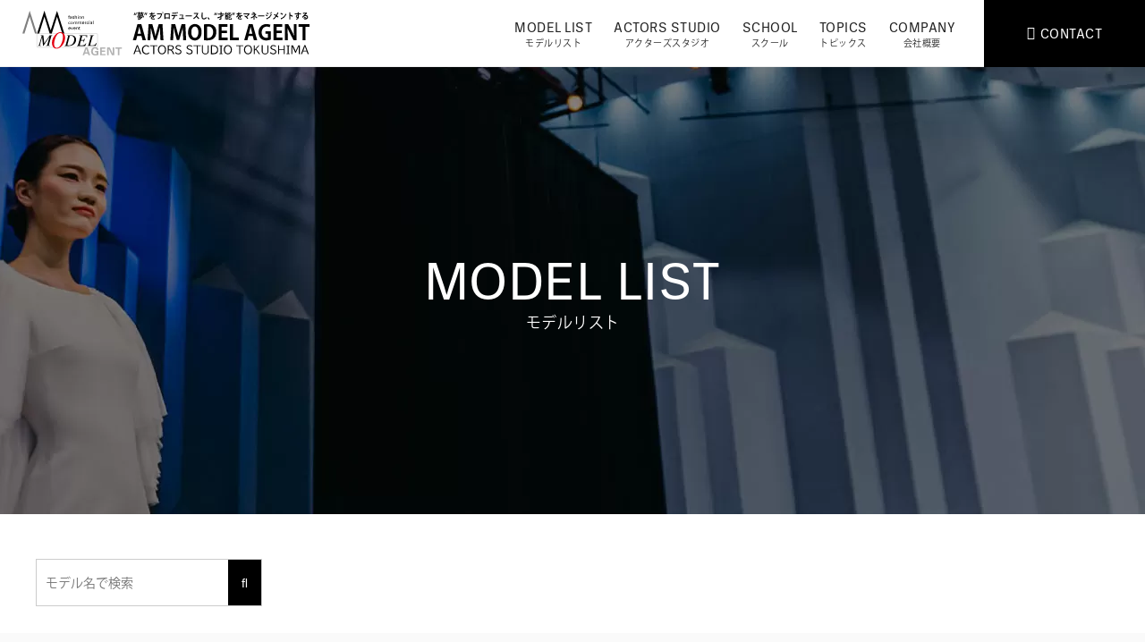

--- FILE ---
content_type: text/html; charset=UTF-8
request_url: https://www.am-model.com/model/
body_size: 21231
content:
<!DOCTYPE html>
<html lang="ja">
<head prefix="og: http://ogp.me/ns# fb: http://ogp.me/ns/fb# article: http://ogp.me/ns/article#">
<!-- wexal_pst_init.js does not exist -->
<!-- engagement_delay.js does not exist -->
<link rel="dns-prefetch" href="//yubinbango.github.io/">
<link rel="preconnect" href="//yubinbango.github.io/">
<link rel="dns-prefetch" href="//www.googletagmanager.com/">
<link rel="dns-prefetch" href="//ajax.googleapis.com/">
<link rel="dns-prefetch" href="//www.google.com/">
<link rel="dns-prefetch" href="//kit.fontawesome.com/">
<meta charset="UTF-8">
<meta name="format-detection" content="telephone=no">
<meta name="viewport" content="width=device-width, initial-scale=1.0">
<meta http-equiv="X-UA-Compatible" content="IE=edge">
<link rel="stylesheet" href="https://www.am-model.com/wp-content/themes/am_2021/style.css">
<link href="https://www.am-model.com/wp-content/themes/am_2021/slick/slick-theme.css" rel="stylesheet" type="text/css">
<link href="https://www.am-model.com/wp-content/themes/am_2021/slick/slick.css" rel="stylesheet" type="text/css">
<script src="https://yubinbango.github.io/yubinbango/yubinbango.js" charset="UTF-8"></script>
<script src="https://ajax.googleapis.com/ajax/libs/jquery/3.4.1/jquery.min.js"></script>
<script src="https://kit.fontawesome.com/29bb1acd7a.js" crossorigin="anonymous"></script>
<script type="text/javascript" src="https://www.am-model.com/wp-content/themes/am_2021/slick/slick.min.js"></script>
<script src="https://www.google.com/recaptcha/api.js" async defer></script>
<script>
  (function(d) {
    var config = {
      kitId: 'xgt2dmi',
      scriptTimeout: 3000,
      async: true
    },
    h=d.documentElement,t=setTimeout(function(){h.className=h.className.replace(/\bwf-loading\b/g,"")+" wf-inactive";},config.scriptTimeout),tk=d.createElement("script"),f=false,s=d.getElementsByTagName("script")[0],a;h.className+=" wf-loading";tk.src='https://use.typekit.net/'+config.kitId+'.js';tk.async=true;tk.onload=tk.onreadystatechange=function(){a=this.readyState;if(f||a&&a!="complete"&&a!="loaded")return;f=true;clearTimeout(t);try{Typekit.load(config)}catch(e){}};s.parentNode.insertBefore(tk,s)
  })(document);
</script>
<!-- Global site tag (gtag.js) - Google Analytics -->
<script async src="https://www.googletagmanager.com/gtag/js?id=UA-131543632-5"></script>
<script>
  window.dataLayer = window.dataLayer || [];
  function gtag(){dataLayer.push(arguments);}
  gtag('js', new Date());

  gtag('config', 'UA-131543632-5');
</script>
<meta name="google-site-verification" content="ivStj51XNivZgHGzlBL2Bh8v4O5ZWzwabWjO3sjXLXY"/>
<meta name='robots' content='index, follow, max-image-preview:large, max-snippet:-1, max-video-preview:-1'/>
<!-- This site is optimized with the Yoast SEO plugin v26.8 - https://yoast.com/product/yoast-seo-wordpress/ -->
<title>MODEL LIST - アンモデルエージェント</title>
<meta name="description" content="モデル一人ひとりの魅力を生かした多彩なプロモーションで活動の分野を広げ、 CM・ショー・スチールだけでなくナレーター・レポーター・キャンペーンレディなど、幅広い「モデルの仕事」に対応できます。"/>
<link rel="canonical" href="https://www.am-model.com/model/"/>
<link rel="next" href="https://www.am-model.com/model/page/2/"/>
<meta property="og:locale" content="ja_JP"/>
<meta property="og:type" content="website"/>
<meta property="og:title" content="MODEL LIST - アンモデルエージェント"/>
<meta property="og:description" content="モデル一人ひとりの魅力を生かした多彩なプロモーションで活動の分野を広げ、 CM・ショー・スチールだけでなくナレーター・レポーター・キャンペーンレディなど、幅広い「モデルの仕事」に対応できます。"/>
<meta property="og:url" content="https://www.am-model.com/model/"/>
<meta property="og:site_name" content="アンモデルエージェント"/>
<meta name="twitter:card" content="summary_large_image"/>
<meta name="twitter:site" content="@ammodelagent"/>
<script type="application/ld+json" class="yoast-schema-graph">{"@context":"https://schema.org","@graph":[{"@type":"CollectionPage","@id":"https://www.am-model.com/model/","url":"https://www.am-model.com/model/","name":"MODEL LIST - アンモデルエージェント","isPartOf":{"@id":"https://www.am-model.com/#website"},"primaryImageOfPage":{"@id":"https://www.am-model.com/model/#primaryimage"},"image":{"@id":"https://www.am-model.com/model/#primaryimage"},"thumbnailUrl":"https://www.am-model.com/wp-content/uploads/2025/11/ana_TOP.jpg","description":"モデル一人ひとりの魅力を生かした多彩なプロモーションで活動の分野を広げ、 CM・ショー・スチールだけでなくナレーター・レポーター・キャンペーンレディなど、幅広い「モデルの仕事」に対応できます。","breadcrumb":{"@id":"https://www.am-model.com/model/#breadcrumb"},"inLanguage":"ja"},{"@type":"ImageObject","inLanguage":"ja","@id":"https://www.am-model.com/model/#primaryimage","url":"https://www.am-model.com/wp-content/uploads/2025/11/ana_TOP.jpg","contentUrl":"https://www.am-model.com/wp-content/uploads/2025/11/ana_TOP.jpg","width":600,"height":765},{"@type":"BreadcrumbList","@id":"https://www.am-model.com/model/#breadcrumb","itemListElement":[{"@type":"ListItem","position":1,"name":"HOME","item":"https://www.am-model.com/"},{"@type":"ListItem","position":2,"name":"MODEL LIST"}]},{"@type":"WebSite","@id":"https://www.am-model.com/#website","url":"https://www.am-model.com/","name":"アンモデルエージェント","description":"四国のモデル事務所","publisher":{"@id":"https://www.am-model.com/#organization"},"potentialAction":[{"@type":"SearchAction","target":{"@type":"EntryPoint","urlTemplate":"https://www.am-model.com/?s={search_term_string}"},"query-input":{"@type":"PropertyValueSpecification","valueRequired":true,"valueName":"search_term_string"}}],"inLanguage":"ja"},{"@type":"Organization","@id":"https://www.am-model.com/#organization","name":"有限会社アン・モデルエージェント","url":"https://www.am-model.com/","logo":{"@type":"ImageObject","inLanguage":"ja","@id":"https://www.am-model.com/#/schema/logo/image/","url":"https://www.am-model.com/wp-content/uploads/2021/01/AMMODELAGENT.png","contentUrl":"https://www.am-model.com/wp-content/uploads/2021/01/AMMODELAGENT.png","width":500,"height":500,"caption":"有限会社アン・モデルエージェント"},"image":{"@id":"https://www.am-model.com/#/schema/logo/image/"},"sameAs":["https://www.facebook.com/ammodel/","https://x.com/ammodelagent","https://www.instagram.com/ammodelagent/?hl=ja","https://www.youtube.com/channel/UCLJhWp4ftepc6aOjC3PlqYQ"]}]}</script>
<!-- / Yoast SEO plugin. -->
<link rel="alternate" type="application/rss+xml" title="アンモデルエージェント &raquo; MODEL LIST フィード" href="https://www.am-model.com/model/feed/"/>
<style id='wp-img-auto-sizes-contain-inline-css' type='text/css'>
img:is([sizes=auto i],[sizes^="auto," i]){contain-intrinsic-size:3000px 1500px}
/*# sourceURL=wp-img-auto-sizes-contain-inline-css */
</style>
<style id='wp-block-library-inline-css' type='text/css'>
:root{--wp-block-synced-color:#7a00df;--wp-block-synced-color--rgb:122,0,223;--wp-bound-block-color:var(--wp-block-synced-color);--wp-editor-canvas-background:#ddd;--wp-admin-theme-color:#007cba;--wp-admin-theme-color--rgb:0,124,186;--wp-admin-theme-color-darker-10:#006ba1;--wp-admin-theme-color-darker-10--rgb:0,107,160.5;--wp-admin-theme-color-darker-20:#005a87;--wp-admin-theme-color-darker-20--rgb:0,90,135;--wp-admin-border-width-focus:2px}@media (min-resolution:192dpi){:root{--wp-admin-border-width-focus:1.5px}}.wp-element-button{cursor:pointer}:root .has-very-light-gray-background-color{background-color:#eee}:root .has-very-dark-gray-background-color{background-color:#313131}:root .has-very-light-gray-color{color:#eee}:root .has-very-dark-gray-color{color:#313131}:root .has-vivid-green-cyan-to-vivid-cyan-blue-gradient-background{background:linear-gradient(135deg,#00d084,#0693e3)}:root .has-purple-crush-gradient-background{background:linear-gradient(135deg,#34e2e4,#4721fb 50%,#ab1dfe)}:root .has-hazy-dawn-gradient-background{background:linear-gradient(135deg,#faaca8,#dad0ec)}:root .has-subdued-olive-gradient-background{background:linear-gradient(135deg,#fafae1,#67a671)}:root .has-atomic-cream-gradient-background{background:linear-gradient(135deg,#fdd79a,#004a59)}:root .has-nightshade-gradient-background{background:linear-gradient(135deg,#330968,#31cdcf)}:root .has-midnight-gradient-background{background:linear-gradient(135deg,#020381,#2874fc)}:root{--wp--preset--font-size--normal:16px;--wp--preset--font-size--huge:42px}.has-regular-font-size{font-size:1em}.has-larger-font-size{font-size:2.625em}.has-normal-font-size{font-size:var(--wp--preset--font-size--normal)}.has-huge-font-size{font-size:var(--wp--preset--font-size--huge)}.has-text-align-center{text-align:center}.has-text-align-left{text-align:left}.has-text-align-right{text-align:right}.has-fit-text{white-space:nowrap!important}#end-resizable-editor-section{display:none}.aligncenter{clear:both}.items-justified-left{justify-content:flex-start}.items-justified-center{justify-content:center}.items-justified-right{justify-content:flex-end}.items-justified-space-between{justify-content:space-between}.screen-reader-text{border:0;clip-path:inset(50%);height:1px;margin:-1px;overflow:hidden;padding:0;position:absolute;width:1px;word-wrap:normal!important}.screen-reader-text:focus{background-color:#ddd;clip-path:none;color:#444;display:block;font-size:1em;height:auto;left:5px;line-height:normal;padding:15px 23px 14px;text-decoration:none;top:5px;width:auto;z-index:100000}html :where(.has-border-color){border-style:solid}html :where([style*=border-top-color]){border-top-style:solid}html :where([style*=border-right-color]){border-right-style:solid}html :where([style*=border-bottom-color]){border-bottom-style:solid}html :where([style*=border-left-color]){border-left-style:solid}html :where([style*=border-width]){border-style:solid}html :where([style*=border-top-width]){border-top-style:solid}html :where([style*=border-right-width]){border-right-style:solid}html :where([style*=border-bottom-width]){border-bottom-style:solid}html :where([style*=border-left-width]){border-left-style:solid}html :where(img[class*=wp-image-]){height:auto;max-width:100%}:where(figure){margin:0 0 1em}html :where(.is-position-sticky){--wp-admin--admin-bar--position-offset:var(--wp-admin--admin-bar--height,0px)}@media screen and (max-width:600px){html :where(.is-position-sticky){--wp-admin--admin-bar--position-offset:0px}}
/*wp_block_styles_on_demand_placeholder:6970789de59dd*/
/*# sourceURL=wp-block-library-inline-css */
</style>
<style id='classic-theme-styles-inline-css' type='text/css'>
/*! This file is auto-generated */
.wp-block-button__link{color:#fff;background-color:#32373c;border-radius:9999px;box-shadow:none;text-decoration:none;padding:calc(.667em + 2px) calc(1.333em + 2px);font-size:1.125em}.wp-block-file__button{background:#32373c;color:#fff;text-decoration:none}
/*# sourceURL=/wp-includes/css/classic-themes.min.css */
</style>
<style id='contact-form-7-inline-css' type='text/css'>
.wpcf7 .wpcf7-recaptcha iframe {margin-bottom: 0;}.wpcf7 .wpcf7-recaptcha[data-align="center"] > div {margin: 0 auto;}.wpcf7 .wpcf7-recaptcha[data-align="right"] > div {margin: 0 0 0 auto;}
/*# sourceURL=contact-form-7-inline-css */
</style>
<style id='akismet-widget-style-inline-css' type='text/css'>

			.a-stats {
				--akismet-color-mid-green: #357b49;
				--akismet-color-white: #fff;
				--akismet-color-light-grey: #f6f7f7;

				max-width: 350px;
				width: auto;
			}

			.a-stats * {
				all: unset;
				box-sizing: border-box;
			}

			.a-stats strong {
				font-weight: 600;
			}

			.a-stats a.a-stats__link,
			.a-stats a.a-stats__link:visited,
			.a-stats a.a-stats__link:active {
				background: var(--akismet-color-mid-green);
				border: none;
				box-shadow: none;
				border-radius: 8px;
				color: var(--akismet-color-white);
				cursor: pointer;
				display: block;
				font-family: -apple-system, BlinkMacSystemFont, 'Segoe UI', 'Roboto', 'Oxygen-Sans', 'Ubuntu', 'Cantarell', 'Helvetica Neue', sans-serif;
				font-weight: 500;
				padding: 12px;
				text-align: center;
				text-decoration: none;
				transition: all 0.2s ease;
			}

			/* Extra specificity to deal with TwentyTwentyOne focus style */
			.widget .a-stats a.a-stats__link:focus {
				background: var(--akismet-color-mid-green);
				color: var(--akismet-color-white);
				text-decoration: none;
			}

			.a-stats a.a-stats__link:hover {
				filter: brightness(110%);
				box-shadow: 0 4px 12px rgba(0, 0, 0, 0.06), 0 0 2px rgba(0, 0, 0, 0.16);
			}

			.a-stats .count {
				color: var(--akismet-color-white);
				display: block;
				font-size: 1.5em;
				line-height: 1.4;
				padding: 0 13px;
				white-space: nowrap;
			}
		
/*# sourceURL=akismet-widget-style-inline-css */
</style>
<script type="text/javascript" src="https://www.am-model.com/wp-content/themes/am_2021/js/header_nav.js?ver=6.9" id="header_script-js"></script>
<script type="text/javascript" src="https://www.am-model.com/wp-content/themes/am_2021/js/tab.js?ver=6.9" id="tab_script-js"></script>
<link rel="https://api.w.org/" href="https://www.am-model.com/wp-json/"/><link rel="EditURI" type="application/rsd+xml" title="RSD" href="https://www.am-model.com/xmlrpc.php?rsd"/>
<link rel="icon" href="https://www.am-model.com/wp-content/uploads/2021/02/cropped-SNS_am-32x32.png" sizes="32x32"/>
<link rel="icon" href="https://www.am-model.com/wp-content/uploads/2021/02/cropped-SNS_am-192x192.png" sizes="192x192"/>
<link rel="apple-touch-icon" href="https://www.am-model.com/wp-content/uploads/2021/02/cropped-SNS_am-180x180.png"/>
<meta name="msapplication-TileImage" content="https://www.am-model.com/wp-content/uploads/2021/02/cropped-SNS_am-270x270.png"/>
</head>
<body>
<header id="am_header">
<div class="header_wrap">
<div class="header_inner">
<div class="header_logo">
<a href="https://www.am-model.com/">
<svg id="am_hedader_logo" data-name="レイヤー 1" xmlns="http://www.w3.org/2000/svg" viewBox="0 0 255.95 39.89">
<defs>
<style>.cls-1{fill:#b3b3b3;}.cls-2,.cls-3{fill:none;stroke:#000;}.cls-2{stroke-width:0.1px;}.cls-3{stroke-width:0.1px;}.cls-4{fill:gray;}.cls-5{fill:#e50012;}</style>
</defs>
<g class="am_word">
<path d="M100.77,2.81a12.42,12.42,0,0,0-.48,2.09L99.38,5a11.49,11.49,0,0,1,.83-2.1Zm1.27,0a12.44,12.44,0,0,0-.49,2.09l-.89.08a10.45,10.45,0,0,1,.83-2.1Z" transform="translate(-0.14 -1.08)"/>
<path d="M106.91,2.83h1.42v.7H106.8v.36h.94V5.42h-4.59V3.89h.71V3.53h-1.42v-.7h1.42V2.35l1,0c0,.07-.06.12-.19.14v.4l1.41-.11V2.34l1,.05c0,.08,0,.12-.17.14v.3ZM102.56,7V5.65h5.77V7h-.82V6.36h-2.08s-.07,0-.14,0a2.56,2.56,0,0,1-.2.26c.1,0,1.58,0,1.64,0l.54.31a5.07,5.07,0,0,1-3.84,2.37,3.42,3.42,0,0,0-.35-.75,6.59,6.59,0,0,0,1.63-.39,3,3,0,0,0-.59-.36l.48-.45a3.57,3.57,0,0,1,.8.49,2.74,2.74,0,0,0,.69-.55h-1.6a5.15,5.15,0,0,1-1.23.75,2.94,2.94,0,0,0-.46-.62,3.91,3.91,0,0,0,1.65-1.07h-1.18V7Zm1.89-2V4.47h-.59v.47Zm1.64-1.05V3.53h-1.41v.36Zm-.35,1.05V4.47H105v.47Zm1.3,0V4.47h-.71v.47Z" transform="translate(-0.14 -1.08)"/>
<path d="M108.8,5a13.26,13.26,0,0,0,.5-2.09l.89-.08a11,11,0,0,1-.82,2.1Zm1.29,0a12.2,12.2,0,0,0,.48-2.09l.89-.08a11,11,0,0,1-.82,2.1Z" transform="translate(-0.14 -1.08)"/>
<path d="M118.94,5.76a.12.12,0,0,1-.14,0c-.49.16-1.12.39-1.6.59,0,.33,0,.68,0,1l-.82.06a5.2,5.2,0,0,0,0-.77c-2.39,1.55.72,1.46,1.8,1.29v.83c-.88.06-3.72.34-3.48-1.15,0-.58.65-1.23,1.57-1.74-.37-1.26-1.82.64-2.38,1.28l-.57-.61a4.88,4.88,0,0,0,1.51-2.33c-.29,0-.94,0-1.25,0V3.43c.52,0,1,0,1.45,0,.05-.3.09-.58.14-.94l1,.1a.21.21,0,0,1-.17.14,5,5,0,0,1-.14.67,6.74,6.74,0,0,0,2-.38l.13.84a8.72,8.72,0,0,1-2.29.36,5,5,0,0,1-.32.83h0c.58-.5,1.52-.53,1.68.48l1.57-.68Z" transform="translate(-0.14 -1.08)"/><path d="M120.22,3.41h3.84l.06,0,.68.53-.1.1c-.55,2.54-1.59,3.76-3.48,4.57a4.17,4.17,0,0,0-.49-.72,4.59,4.59,0,0,0,3-3.62h-3.53V3.41Zm5-1.21c.92,0,.92,1.57,0,1.56S124.3,2.18,125.19,2.2Zm.46.78a.46.46,0,1,0-.92,0A.46.46,0,1,0,125.65,3Z" transform="translate(-0.14 -1.08)"/><path d="M131.52,3.53V8.36h-.82V7.89h-3.06v.47h-.83V3.53Zm-.82,3.53V4.36h-3.06v2.7Z" transform="translate(-0.14 -1.08)"/><path d="M133.05,5.66V4.83h5.18v.82h-1.95l.13.06a.14.14,0,0,1-.15.09,4.07,4.07,0,0,1-2,3.12,4.38,4.38,0,0,0-.63-.58,3.17,3.17,0,0,0,1.72-2.57h-2.34Zm4.57-2a3.33,3.33,0,0,0-.33-.55v.64h-3.53V2.94h3.4c-.08-.1-.16-.21-.23-.28l.36-.31a4.65,4.65,0,0,1,.71,1Zm.9-.22a5.58,5.58,0,0,0-.7-1l.36-.3a6.22,6.22,0,0,1,.71,1Z" transform="translate(-0.14 -1.08)"/><path d="M144.36,7.65v.71h-4.48V7.65h2.46c.1-.63.23-1.73.29-2.35h-2.28V4.59h2.57l.12,0,.53.26a.23.23,0,0,1-.11.11c-.08.67-.28,2.07-.38,2.74Z" transform="translate(-0.14 -1.08)"/><path d="M145.66,5.18h5.64v.94H146a.34.34,0,0,1-.24.14Z" transform="translate(-0.14 -1.08)"/><path d="M157,3.39a.19.19,0,0,1-.11.12,13.11,13.11,0,0,1-1.17,2.27,27.53,27.53,0,0,1,2.07,2.11l-.68.68a19.66,19.66,0,0,0-1.9-2.11A10.76,10.76,0,0,1,153,8.56a5.08,5.08,0,0,0-.58-.66,8.6,8.6,0,0,0,3.38-4H153V3.07h3.26l.14,0Z" transform="translate(-0.14 -1.08)"/><path d="M161.1,2.7c0,.08-.07.14-.2.16-.06,1-.12,2.63-.12,3.69.09,2.08,2.11,1.47,3.21.16a8.66,8.66,0,0,0,.47.81c-1.51,1.9-4.75,1.84-4.58-1,0-1,.05-3,.1-3.9Z" transform="translate(-0.14 -1.08)"/><path d="M165.71,6.9a12.15,12.15,0,0,1,1.4,1.53l-.67.67a16.33,16.33,0,0,0-1.34-1.61Z" transform="translate(-0.14 -1.08)"/><path d="M172.42,2.81a12.42,12.42,0,0,0-.48,2.09L171,5a11.78,11.78,0,0,1,.83-2.1Zm1.29,0a12.47,12.47,0,0,0-.5,2.09l-.89.08a11.07,11.07,0,0,1,.83-2.1Z" transform="translate(-0.14 -1.08)"/><path d="M180,4.47h-2.44V5.54a5.64,5.64,0,0,0,1.1-.9l.89.59a.25.25,0,0,1-.24,0,9.34,9.34,0,0,1-1.74,1.28c-.12,1.42.67,2.69-1.81,2.55a3.4,3.4,0,0,0-.32-.89c1.58,0,1.28.18,1.28-1.21a14.2,14.2,0,0,1-2.45.93,6.28,6.28,0,0,0-.43-.81A13.45,13.45,0,0,0,176.73,6V4.47h-2.46V3.65h2.47V2.34l1.05.05c0,.07-.11.14-.11.14V3.65H180v.82Z" transform="translate(-0.14 -1.08)"/><path d="M182.41,2.57a.21.21,0,0,1-.18.1,11.88,11.88,0,0,1-.46,1.18l.95,0c-.1-.21-.22-.42-.33-.61l.66-.3a6.9,6.9,0,0,1,.82,1.66l-.72.33c0-.11-.07-.24-.12-.37l-2.23.18a.19.19,0,0,1-.11.12l-.23-1H181a12,12,0,0,0,.53-1.56Zm1,2.49V8.19c0,.73-.27.88-1.2.88a3.16,3.16,0,0,0-.25-.79c.63,0,.71.17.66-.51h-1v1.3H181v-4Zm-.82.71h-.94v.35h.94Zm-.94,1.41h.94V6.71h-.94Zm4-2.34c.21,0,.26-.11.28-.74a1.72,1.72,0,0,0,.7.31c0,1.46-.88,1.18-1.79,1.21s-1-.25-1-1V2.39l1,.06c0,.07-.06.12-.19.14v.84a12.37,12.37,0,0,0,1.25-.6l.56.64c-.53.14-1.13.46-1.81.65,0,.25-.15.79.29.71h.64Zm-1,3.17c0,.25.3.35.3.35h.89c.24,0,.29-.14.33-.87a2.53,2.53,0,0,0,.73.32c0,1.57-.9,1.29-2,1.3-.82,0-1-.25-1-1V5.79l1,.06c0,.07-.05.12-.19.14v.72s.83-.45,1.15-.67l.54.67a.34.34,0,0,1-.16,0,9,9,0,0,1-1.65.71V8Z" transform="translate(-0.14 -1.08)"/><path d="M187,5a13.26,13.26,0,0,0,.5-2.09l.89-.08a11,11,0,0,1-.82,2.1Zm1.29,0a12.2,12.2,0,0,0,.48-2.09l.89-.08a11,11,0,0,1-.82,2.1Z" transform="translate(-0.14 -1.08)"/><path d="M196.4,5.76a.12.12,0,0,1-.14,0c-.48.16-1.12.39-1.6.59,0,.33,0,.68,0,1l-.81.06a6.88,6.88,0,0,0,0-.77c-2.39,1.55.72,1.46,1.8,1.29l0,.83c-.89.06-3.72.34-3.49-1.15,0-.58.66-1.23,1.58-1.74-.38-1.26-1.83.64-2.38,1.28l-.58-.61a4.81,4.81,0,0,0,1.51-2.33c-.28,0-.93,0-1.25,0V3.43c.52,0,1,0,1.45,0,.06-.3.09-.58.14-.94l1,.1a.18.18,0,0,1-.16.14c0,.23-.09.45-.15.67a6.8,6.8,0,0,0,2-.38l.13.84a8.8,8.8,0,0,1-2.3.36,4.23,4.23,0,0,1-.32.83h0c.57-.5,1.52-.53,1.68.48l1.57-.68Z" transform="translate(-0.14 -1.08)"/><path d="M202.81,3.84a.24.24,0,0,1-.14.12,12.12,12.12,0,0,1-2.33,2.62,10.68,10.68,0,0,1,1.11,1.13l-.69.67A13.23,13.23,0,0,0,198,5.87l.57-.62a11.48,11.48,0,0,1,1.18.82,10.12,10.12,0,0,0,1.69-1.83h-4.1V3.41h4.72l.11-.07Z" transform="translate(-0.14 -1.08)"/><path d="M208.14,3.8l.59.5a.18.18,0,0,1-.17.1,12.09,12.09,0,0,1-1.51,1.71l.11,0a.17.17,0,0,1-.16.11V9h-.82V6.75a12.08,12.08,0,0,1-2,1.17s-.46-.66-.51-.72a9.57,9.57,0,0,0,3.56-2.5H204.4V3.87h2.82a12.83,12.83,0,0,0-1.93-.81l.39-.73a11.42,11.42,0,0,1,2,.8l-.42.74h.76ZM209,7.85a10.8,10.8,0,0,0-1.7-1.29l.53-.63a12.75,12.75,0,0,1,1.77,1.24Z" transform="translate(-0.14 -1.08)"/><path d="M210.18,5.18h5.64v.94h-5.36a.32.32,0,0,1-.24.14Z" transform="translate(-0.14 -1.08)"/><path d="M217.29,4.58a7.66,7.66,0,0,1,1.66.67L218.6,6a9.75,9.75,0,0,0-1.66-.71Zm.18,3.33a6.73,6.73,0,0,0,4.33-4,7.55,7.55,0,0,0,.7.59,7.5,7.5,0,0,1-4.33,4.1.19.19,0,0,1-.09.19Zm.6-5.1a10.34,10.34,0,0,1,1.68.71l-.4.75a8.51,8.51,0,0,0-1.64-.75Zm3-.22a5.33,5.33,0,0,1,.77,1l-.4.33a6.15,6.15,0,0,0-.75-1Zm1-.4a5.74,5.74,0,0,1,.76,1l-.38.33a6.69,6.69,0,0,0-.75-1Z" transform="translate(-0.14 -1.08)"/><path d="M224.79,4c.53.25,1.09.57,1.65.9a15.27,15.27,0,0,0,1.08-2.34l1,.48c0,.07-.12.12-.26.11a21.12,21.12,0,0,1-1.12,2.23,10.2,10.2,0,0,1,1.23,1l-.54.86a9.45,9.45,0,0,0-1.2-1,10.53,10.53,0,0,1-2.53,2.67,3.76,3.76,0,0,0-.68-.64A9.86,9.86,0,0,0,226,5.71a16.91,16.91,0,0,0-1.62-.94Z" transform="translate(-0.14 -1.08)"/><path d="M230.53,3a8.09,8.09,0,0,1,1.91.94l-.42.81a9.32,9.32,0,0,0-1.86-1Zm-.21,4.85a6.84,6.84,0,0,0,4.45-4.12,4.61,4.61,0,0,0,.77.53A7.84,7.84,0,0,1,231,8.62a.27.27,0,0,1-.11.19Z" transform="translate(-0.14 -1.08)"/><path d="M240.82,6.56a16.9,16.9,0,0,0-1.93-1.07V8.83h-.82V2.54l1,.06c0,.08-.06.15-.19.18v2l.15-.25a19.86,19.86,0,0,1,2.21,1.12Z" transform="translate(-0.14 -1.08)"/><path d="M242.89,3.53c.88,0,1.72,0,2.72-.08,0-.11,0-.68,0-1l1.07.06a.21.21,0,0,1-.18.15,7.44,7.44,0,0,0,0,.78l2.06-.06v.84c-.64,0-1.32,0-2.05,0,.07,2.15.62,3.72-1.85,4.86a4.51,4.51,0,0,0-.6-.71,2.6,2.6,0,0,0,1.46-1.08h0C244.84,7.75,244,7,244,6.13a1.25,1.25,0,0,1,1.68-1.28c0-.07,0-.47,0-.61l-2.73.1Zm2.85,2.57c.13-.76-1-1-1.06,0A.53.53,0,1,0,245.74,6.1Z" transform="translate(-0.14 -1.08)"/><path d="M251.84,5.34c1.26-.62,3-.18,2.91,1.52.31,1.89-3.63,3-3.87.89.06-1.46,2.35-1.27,2.46.08,1.93-1.85-1.5-3.06-3.33-.44l-.58-.63c.46-.51,2.09-2.23,3-3.11-.32.05-1.45.12-2,.15a.24.24,0,0,1-.15.11l-.07-1a20.53,20.53,0,0,0,3.19-.2l.53.73a.37.37,0,0,1-.19.08c-.32.27-1.37,1.31-1.9,1.83Zm.34,2.77a1.62,1.62,0,0,0,.4,0C252.31,6.64,250.65,8,252.18,8.11Z" transform="translate(-0.14 -1.08)"/><path d="M110.23,27.43h-2.92l-1-3.77h-3.81l-1,3.77H98.65l4.07-14.36h3.49Zm-4.34-5.89c-.47-1.71-1.16-4.41-1.49-6.12h-.06c-.33,1.76-1,4.39-1.48,6.12Z" transform="translate(-0.14 -1.08)"/><path d="M125.9,27.43h-2.63c-.14-3.27-.42-8-.41-11.18h-.07c-.74,3.18-2.22,7.81-3.15,11h-2.07c-.87-3.18-2.22-7.72-2.81-10.95h-.07c-.06,3.26-.34,7.9-.51,11.18h-2.51l1-14.36H116c.86,3,2.21,7.53,2.74,10.48h.06c.55-2.91,2-7.55,2.87-10.48h3.36Z" transform="translate(-0.14 -1.08)"/><path d="M146.17,27.43h-2.63c-.14-3.27-.42-8-.41-11.18h-.07c-.74,3.18-2.21,7.81-3.14,11h-2.07C137,24,135.62,19.48,135,16.25H135c-.06,3.26-.34,7.9-.5,11.18H132l1-14.36h3.38c.86,3,2.21,7.53,2.74,10.48h.06c.56-2.91,2-7.55,2.88-10.48h3.35Z" transform="translate(-0.14 -1.08)"/><path d="M159.87,20.07c.36,10.25-12.43,9.73-12,.23C147.68,10.47,160.2,10.54,159.87,20.07Zm-9.11.18C150.61,27,157.2,27,157,20.19,157.16,13.41,150.56,13.57,150.76,20.25Z" transform="translate(-0.14 -1.08)"/><path d="M162,13.29c5.27-1,11.23,0,11,6.65.15,7.11-5.59,8.14-11,7.4Zm2.71,12c7.15,1.54,7.56-11.74,0-10v10Z" transform="translate(-0.14 -1.08)"/><path d="M183.09,27.43h-8V13.07h7.77v2.35h-5.06v3.42h4.71v2.23h-4.71v4h5.3Z" transform="translate(-0.14 -1.08)"/><path d="M193.1,27.43h-7.89V13.07h2.71v12h5.18Z" transform="translate(-0.14 -1.08)"/><path d="M209.44,27.43h-2.92l-1-3.77h-3.8l-1,3.77h-2.82l4.06-14.36h3.47Zm-4.34-5.89c-.47-1.71-1.16-4.41-1.49-6.12h-.06c-.33,1.76-1,4.39-1.48,6.12Z" transform="translate(-0.14 -1.08)"/><path d="M221.59,26.83c-14.78,5.25-14.33-17.88-.38-13.28l-.57,2.27c-8.81-3.73-9.7,11.21-1.64,9.28V21.66h-2.12V19.43h4.71Z" transform="translate(-0.14 -1.08)"/><path d="M232.06,27.43h-8V13.07h7.77v2.35h-5.06v3.42h4.7v2.23h-4.7v4h5.29Z" transform="translate(-0.14 -1.08)"/><path d="M244.65,27.43h-2.77c-1.5-2.95-4.15-7.65-5.3-10.71h-.07c.19,2.62.17,7.6.17,10.71h-2.5V13.07h3c1.46,2.86,4.09,7.53,5.18,10.48h0c-.3-2.81-.25-7.36-.25-10.48h2.51V27.43Z" transform="translate(-0.14 -1.08)"/><path d="M256.09,15.42h-3.54v12h-2.71v-12h-3.53V13.07h9.77v2.35Z" transform="translate(-0.14 -1.08)"/><path d="M102.17,31.79h.9l3.06,8h-1l-.86-2.35H101l-.86,2.35h-1Zm1.89,4.94c-.34-.94-1.24-3.22-1.42-4h0c-.17.74-1.07,3.08-1.41,4Z" transform="translate(-0.14 -1.08)"/><path d="M113.36,38.92a3.87,3.87,0,0,1-6.56-3,3.77,3.77,0,0,1,6.39-3l-.54.66c-2-2.17-5.1-.4-4.9,2.39a3,3,0,0,0,5.15,2.27Z" transform="translate(-0.14 -1.08)"/><path d="M114,31.9h6.5v.71h-2.83v7.18h-.82V32.61H114V31.9Z" transform="translate(-0.14 -1.08)"/><path d="M124.6,31.74c4.8-.07,4.79,8.37,0,8.24C119.74,40.09,119.79,31.59,124.6,31.74Zm0,.78c-3.52,0-3.59,6.67,0,6.67S128.14,32.47,124.58,32.52Z" transform="translate(-0.14 -1.08)"/><path d="M129.62,31.9c1.14.06,3.62-.22,4.52.45a2,2,0,0,1-1.2,3.72h0c1.47.67,1.67,2,2.61,3.71h-1.06c-1.06-2.46-1.46-3.71-3.91-3.45v3.45h-.94V31.9Zm1,.75v3c1.31,0,3.58.25,3.58-1.57s-2.28-1.45-3.58-1.43Z" transform="translate(-0.14 -1.08)"/><path d="M136.82,38c2.77,3.06,7-.73,1.86-2.1-4.53-1.49-.62-6.16,3-3.28l-.46.68c-2.29-2.21-5.78.66-2,1.94,1.39.44,2.74,1,2.73,2.51,0,2.87-4.39,2.72-5.7.89Z" transform="translate(-0.14 -1.08)"/><path d="M146.75,38c2.76,3.06,6.94-.73,1.86-2.1-4.54-1.49-.63-6.16,3-3.28l-.46.68c-2.28-2.21-5.78.66-2,1.94,1.39.44,2.75,1,2.74,2.51,0,2.87-4.4,2.72-5.7.89Z" transform="translate(-0.14 -1.08)"/><path d="M152.69,31.9h6.5v.71h-2.83v7.18h-.82V32.61h-2.83V31.9Z" transform="translate(-0.14 -1.08)"/><path d="M160.23,31.79h.84V37a2.09,2.09,0,0,0,2.17,2.21,2,2,0,0,0,2.07-2.2V31.9h.94v5.2a2.8,2.8,0,0,1-3,2.9,2.73,2.73,0,0,1-3-2.9V31.79Z" transform="translate(-0.14 -1.08)"/><path d="M168.15,31.9c3.17-.15,6.43,0,6.5,4s-3.24,4.14-6.51,4V31.9Zm.93.78V39c2.41.18,4.72-.33,4.68-3.18S171.43,32.52,169.08,32.68Z" transform="translate(-0.14 -1.08)"/><path d="M175.79,31.9h2.82v.71h-.94v6.48h.94v.7h-2.82v-.7h.94V32.61h-.94Z" transform="translate(-0.14 -1.08)"/><path d="M183.3,31.74c4.8-.07,4.79,8.37,0,8.24C178.44,40.09,178.49,31.59,183.3,31.74Zm0,.78c-3.52,0-3.59,6.67,0,6.67S186.84,32.47,183.28,32.52Z" transform="translate(-0.14 -1.08)"/><path d="M190.66,31.9h6.44v.71h-2.83v7.18h-.82V32.61h-2.83V31.9Z" transform="translate(-0.14 -1.08)"/><path d="M201.31,31.74c4.81-.07,4.79,8.37,0,8.24C196.45,40.09,196.5,31.59,201.31,31.74Zm0,.78c-3.52,0-3.59,6.67,0,6.67S204.84,32.47,201.28,32.52Z" transform="translate(-0.14 -1.08)"/><path d="M206.38,31.9h.84v3.81l3.55-3.81h.88l-3,3.29,3.39,4.6H211l-2.83-4.06-.9.94V39.8h-.82V31.92h0Z" transform="translate(-0.14 -1.08)"/><path d="M213.5,31.79h.9V37a2,2,0,0,0,2.11,2.21,2,2,0,0,0,2.13-2.2V31.9h.83v5.2a2.73,2.73,0,0,1-3,2.9,2.81,2.81,0,0,1-3-2.9V31.79Z" transform="translate(-0.14 -1.08)"/><path d="M221.42,38c2.77,3.06,7-.73,1.86-2.1-4.53-1.49-.62-6.16,3-3.28l-.45.68c-2.29-2.21-5.78.66-2,1.94,1.39.44,2.74,1,2.73,2.51,0,2.87-4.39,2.72-5.7.89Z" transform="translate(-0.14 -1.08)"/><path d="M228.18,31.9H229v3.42h4.24V31.9h.82v7.89h-.82V36H229v3.77h-.82Z" transform="translate(-0.14 -1.08)"/><path d="M235.6,31.9h2.82v.71h-.94v6.48h.94v.7H235.6v-.7h.94V32.61h-.94Z" transform="translate(-0.14 -1.08)"/><path d="M240,31.9h1.31c.51,1.13,2.12,4.3,2.43,5.42h0c.31-1.1,1.94-4.3,2.44-5.42h1.3v7.89h-.86c0-1.6,0-5.87,0-7.18h-.05c-.49,1.43-2,4.46-2.6,5.89h-.65c-.63-1.44-2.1-4.46-2.6-5.89h0c.06,1.41,0,5.55,0,7.18h-.86l0-7.89Z" transform="translate(-0.14 -1.08)"/><path d="M251.52,31.79h.9l3.06,8h-1l-.86-2.35h-3.34l-.86,2.35h-1Zm1.89,4.94c-.34-.94-1.24-3.22-1.42-4h0c-.17.74-1.07,3.08-1.41,4Z" transform="translate(-0.14 -1.08)"/>
</g>
<g class="am_logo">
<path class="cls-1" d="M65,38.25V37.08h2.88v3.51a7.13,7.13,0,0,1-1.58.31,14.57,14.57,0,0,1-1.61.07c-1.39,0-3.3-.86-3.3-3.66s1.91-3.66,3.3-3.66c2,0,3.28.61,3.3,2.28H66.38c0-.89-.57-1.2-1.41-1.2-1.33,0-2,1-2,2.57s.65,2.56,2,2.56a7.21,7.21,0,0,0,1.4-.15V38.23H65Z" transform="translate(-0.14 -1.08)"/><path class="cls-2" d="M33.2,33.73H66.41a.76.76,0,0,0,.76-.77V22.25a.76.76,0,0,0-.76-.76H36" transform="translate(-0.14 -1.08)"/><path class="cls-3" d="M31.38,21.49H13.88a.76.76,0,0,0-.77.76V33a.76.76,0,0,0,.77.77H28.66" transform="translate(-0.14 -1.08)"/><path d="M27,23.19c-.78.13-1,.17-1.2,1.09L24,30.74a3.11,3.11,0,0,0-.17.87c0,.54.3.57,1.12.65v.23H21v-.23c.93-.08,1.27-.34,1.47-1.1l1.85-6.74h-.05l-5.41,8.06h-.25l-.87-7.82h-.06L16,30.83a5,5,0,0,0-.13.73c0,.59.56.66,1,.69v.23H14v-.23c.66-.11,1-.2,1.42-1.9L17,24.92c.16-.59.31-1,.31-1.16,0-.31-.28-.56-1.08-.57V23h2.64l.8,7.13h.05L24.57,23H27v.23Z" transform="translate(-0.14 -1.08)"/><path d="M39.73,23h4.06c3.36,0,4.26,2.35,4.26,3.88,0,2.95-2.35,5.65-6.64,5.65H37.72v-.23c.72-.13.93-.18,1.17-1.09l1.79-6.45a3.8,3.8,0,0,0,.17-.9c0-.5-.38-.57-1.12-.63V23Zm.91,7.15a9.82,9.82,0,0,0-.32,1.36c0,.48.35.56,1,.56,4.59,0,5.07-4.49,5.07-5.39,0-1.47-.49-3.27-3.08-3.27-.84,0-.9.22-1,.42Z" transform="translate(-0.14 -1.08)"/><path d="M57.61,25.18l-.3,0c.12-1.42.07-1.72-2.67-1.72-1,0-1.09.08-1.17.37l-1,3.41c2.36,0,2.44-.17,2.76-.62a7.23,7.23,0,0,0,.41-.8l.26.06-1,3.39-.29-.07a2.54,2.54,0,0,0,.1-.68c0-.72,0-.72-2.38-.79a28.87,28.87,0,0,0-1,3.82c0,.44.62.49,1,.49,2.81,0,3.45-.55,4.48-2l.24.12-.91,2.36h-7.4v-.23c.72-.13.93-.18,1.17-1.09l1.79-6.45a5.19,5.19,0,0,0,.17-.89c0-.51-.38-.59-1.13-.64V23h7.25Z" transform="translate(-0.14 -1.08)"/><path d="M64.05,23.19a1.41,1.41,0,0,0-1.47,1.09l-1.8,6.46-.13.55c-.16.67.65.67,1.47.67,1.77,0,2.95,0,3.91-2.17l.3.08-.85,2.61H58.05v-.23c.72-.13.93-.18,1.18-1.09L61,24.71a3.88,3.88,0,0,0,.16-.91c0-.49-.39-.56-1.13-.62V23h4v.24Z" transform="translate(-0.14 -1.08)"/><path class="cls-1" d="M53.82,40.83l2.55-7h1.79l2.43,7H59.07l-.5-1.49H55.79l-.53,1.49Zm4.37-2.66-1-3h0l-1,3Z" transform="translate(-0.14 -1.08)"/><path class="cls-1" d="M69.43,33.8h4.71V35h-3.2v1.64h3v1.17h-3v1.88h3.31v1.17H69.43v-7Z" transform="translate(-0.14 -1.08)"/><path class="cls-1" d="M80,40.83,77.18,35l0,0v5.82H75.74v-7H78l2.67,5.52,0,0V33.79h1.41v7H80Z" transform="translate(-0.14 -1.08)"/><path class="cls-1" d="M83.09,33.8h5.7V35h-2.1v5.85h-1.5V35h-2.1V33.8Z" transform="translate(-0.14 -1.08)"/><path class="cls-4" d="M2,21.47H.14L6.67,1.08l6.54,20.39H11.38l-4.71-15h0L2,21.47" transform="translate(-0.14 -1.08)"/><polygon points="30.9 0 25.26 17.57 19.64 0 13.1 20.39 14.94 20.39 19.64 5.34 24.35 20.39 24.36 20.39 26.17 20.39 26.2 20.39 30.9 5.34 35.6 20.39 37.44 20.39 30.9 0"/><path d="M41.41,8.18V6.42H41V6.15h.4V5.76a.57.57,0,0,1,.64-.57,2.51,2.51,0,0,1,.27,0v.33l-.2,0c-.22,0-.34.06-.33.29v.32h.47v.27h-.47V8.18Z" transform="translate(-0.14 -1.08)"/><path d="M43.9,7.19c0,.38-.08.77-.53.77a.36.36,0,0,1-.4-.38c0-.29.32-.38.54-.39Zm-.35-.27c-.49,0-1,.17-1,.74,0,.4.35.58.7.58a.66.66,0,0,0,.64-.36h0a2.45,2.45,0,0,0,0,.27s.07,0,.11,0h.26c0-.16,0-.34,0-.44v-1c0-.57-.42-.7-.84-.7s-.75.16-.76.6h.4a.34.34,0,0,1,.37-.33c.41,0,.44.22.44.57h-.35v0Z" transform="translate(-0.14 -1.08)"/><path d="M45.65,6.09c.39,0,.83.16.79.62H46c0-.26-.18-.34-.4-.34s-.38.09-.38.33.36.25.5.28c.34.12.74.15.74.61s-.48.65-.91.65-.77-.2-.77-.66h.4a.38.38,0,0,0,.41.39c.22,0,.46-.09.46-.35,0-.46-1.24-.12-1.24-.91C44.85,6.27,45.29,6.09,45.65,6.09Z" transform="translate(-0.14 -1.08)"/><path d="M47.08,8.18V5.26h.39V6.43h0a.71.71,0,0,1,.66-.33.64.64,0,0,1,.69.72V8.19h-.39V7c0-.35-.09-.59-.46-.6a.59.59,0,0,0-.46.28,1,1,0,0,0-.07.47v1Z" transform="translate(-0.14 -1.08)"/><path d="M49.56,5.67H50V5.26h-.46ZM50,8.18v-2H49.6v2Z" transform="translate(-0.14 -1.08)"/><path d="M51,7.17c0-.44.15-.8.61-.8s.62.36.62.8-.16.8-.62.8S51,7.61,51,7.17Zm.61-1.08a1,1,0,0,0-1,1.08,1,1,0,1,0,2,0A1,1,0,0,0,51.63,6.09Z" transform="translate(-0.14 -1.08)"/><path d="M53.65,6.45h0a.72.72,0,0,1,.62-.36.69.69,0,0,1,.77.69v1.4h-.39V6.9c0-.34-.14-.52-.47-.52a.55.55,0,0,0-.38.15c-.06.06-.17.15-.17.55v1.1h-.38v-2h.37v.3Z" transform="translate(-0.14 -1.08)"/><path d="M42.45,11.67c0-.26-.14-.44-.41-.44s-.51.32-.51.8.14.8.51.8.41-.16.43-.46h.39a.77.77,0,0,1-.82.74c-.65,0-.91-.45-.91-1s.3-1.1.94-1.1a.73.73,0,0,1,.78.72h-.4Z" transform="translate(-0.14 -1.08)"/><path d="M43.65,12c0-.43.15-.8.61-.8s.62.37.62.8-.16.8-.62.8S43.65,12.47,43.65,12ZM44.26,11a1,1,0,0,0-1,1.08,1,1,0,1,0,2,0A1,1,0,0,0,44.26,11Z" transform="translate(-0.14 -1.08)"/><path d="M46.28,11.3h0a.63.63,0,0,1,.59-.35.67.67,0,0,1,.71.38.74.74,0,0,1,.69-.38.67.67,0,0,1,.75.66V13h-.39v-1.2c0-.28,0-.6-.49-.6a.47.47,0,0,0-.45.32,1.66,1.66,0,0,0,0,.44v1h-.38v-1.2c0-.35-.09-.6-.45-.6a.54.54,0,0,0-.51.33,1.3,1.3,0,0,0,0,.43v1H45.9V11h.38v.28Z" transform="translate(-0.14 -1.08)"/><path d="M50.14,11.3h0a.63.63,0,0,1,.59-.35c.39,0,.61.13.71.38a.75.75,0,0,1,.69-.38.67.67,0,0,1,.75.66V13h-.39v-1.2c0-.28,0-.6-.49-.6a.47.47,0,0,0-.45.32,1.52,1.52,0,0,0,0,.44v1h-.39v-1.2c0-.35-.09-.6-.45-.6a.54.54,0,0,0-.51.33,1.65,1.65,0,0,0,0,.43v1h-.39V11h.38v.28Z" transform="translate(-0.14 -1.08)"/><path d="M53.88,11.83a.54.54,0,0,1,.51-.6c.37,0,.53.26.52.6Zm1.44.27v-.19a.85.85,0,0,0-.9-1c-.64,0-.94.49-.94,1.09s.26,1.06.91,1.06a.8.8,0,0,0,.9-.69h-.4a.43.43,0,0,1-.49.41c-.39,0-.54-.36-.51-.73Z" transform="translate(-0.14 -1.08)"/><path d="M56.33,13h-.39V11h.39v.39h0a.58.58,0,0,1,.6-.43h.13v.37a.44.44,0,0,0-.16,0c-.49,0-.58.27-.58.7v1Z" transform="translate(-0.14 -1.08)"/><path d="M58.67,11.67c0-.26-.14-.44-.41-.44s-.5.32-.5.8.14.8.5.8.41-.16.44-.46h.39a.78.78,0,0,1-.83.74c-.65,0-.91-.45-.91-1s.3-1.1.95-1.1a.72.72,0,0,1,.77.72h-.4Z" transform="translate(-0.14 -1.08)"/><path d="M59.63,13V11H60v2l-.39,0Zm0-2.92h.46v.42h-.46Z" transform="translate(-0.14 -1.08)"/><path d="M62,12.06c0,.37-.08.76-.53.76a.37.37,0,0,1-.4-.38c0-.29.32-.37.54-.38Zm-.34-.26c-.48,0-1,.16-1,.74,0,.4.35.57.71.57a.64.64,0,0,0,.63-.36h0A2.23,2.23,0,0,0,62,13c0,.05.07,0,.1,0h.26c0-.16,0-.34,0-.43v-1c0-.56-.41-.69-.84-.69s-.75.15-.76.6h.4a.35.35,0,0,1,.38-.33c.41,0,.43.21.43.56h-.35v0Z" transform="translate(-0.14 -1.08)"/><path d="M63.09,13V10.12h.39v2.94h-.39Z" transform="translate(-0.14 -1.08)"/><path d="M41.57,16.71a.54.54,0,0,1,.5-.6c.38,0,.53.25.52.6ZM43,17v-.18a.85.85,0,0,0-.89-1c-.65,0-.94.5-.94,1.1s.26,1.06.9,1.06a.82.82,0,0,0,.91-.7h-.4a.43.43,0,0,1-.49.41c-.39,0-.55-.36-.51-.73Z" transform="translate(-0.14 -1.08)"/><path d="M44.17,17.92l-.85-2h.43l.64,1.61L45,15.88h.42l-.89,2Z" transform="translate(-0.14 -1.08)"/><path d="M46.16,16.71a.54.54,0,0,1,.51-.6c.37,0,.52.25.51.6ZM47.6,17v-.18a.86.86,0,0,0-.9-1c-.65,0-.94.5-.94,1.1S46,18,46.67,18a.81.81,0,0,0,.9-.7h-.4a.43.43,0,0,1-.49.41c-.39,0-.54-.36-.51-.73Z" transform="translate(-0.14 -1.08)"/><path d="M48.58,16.18h0a.75.75,0,0,1,.63-.37.7.7,0,0,1,.76.7v1.41h-.39V16.63c0-.34-.14-.51-.47-.51a.53.53,0,0,0-.37.15c-.06.06-.17.14-.17.54v1.11h-.39v-2h.38v.3Z" transform="translate(-0.14 -1.08)"/><path d="M50.74,15.88v-.43l.39-.12v.55h.47v.28h-.47v1.32a.21.21,0,0,0,.24.21l.2,0V18c-.09,0-.17,0-.25,0a.74.74,0,0,1-.26,0,.34.34,0,0,1-.23-.13c-.07-.09-.09-.1-.09-.37v-1.3h-.35v-.28Z" transform="translate(-0.14 -1.08)"/><path class="cls-5" d="M34,20.19c-3.29,0-7.48,4.7-7.48,9.45,0,4.09,2.46,5.28,4,5.28,4.11,0,7.71-5.17,7.71-9.49C38.27,21.8,36.21,20.19,34,20.19Zm-3.16,14c-2.39,0-2.39-3.07-2.39-3.57,0-2.8,1.84-9.72,5.48-9.72,1.74,0,2.4,1.51,2.4,3.46C36.34,27,34.57,34.2,30.85,34.2Z" transform="translate(-0.14 -1.08)"/>
</g>
</svg>
</a>
</div>
<div class="header_splogo">
<a href="https://www.am-model.com/">
<svg id="am_hedader_logo" data-name="レイヤー 1" xmlns="http://www.w3.org/2000/svg" viewBox="0 0 88.65 39.89">
<defs>
<style>.cls-1{fill:#b3b3b3;}.cls-2,.cls-3{fill:none;stroke:#000;stroke-width:0.1px;}.cls-2{stroke-miterlimit:10;}.cls-4{fill:gray;}.cls-5{fill:#e50012;}</style>
</defs>
<g class="am_logo">
<path class="cls-1" d="M64.86,37.17V36h2.88v3.51a7.75,7.75,0,0,1-1.58.31,14.57,14.57,0,0,1-1.61.07c-1.39,0-3.3-.86-3.3-3.67s1.91-3.66,3.3-3.66c2,0,3.29.62,3.3,2.29h-1.6c0-.9-.58-1.2-1.42-1.2-1.33,0-2,1-2,2.56s.64,2.57,2,2.57a7.21,7.21,0,0,0,1.4-.15V37.14H64.86Z"/><path class="cls-2" d="M33.06,32.65H66.27a.77.77,0,0,0,.76-.77V21.17a.76.76,0,0,0-.76-.77H35.88"/><path class="cls-3" d="M31.25,20.4H13.74a.77.77,0,0,0-.77.77V31.88a.78.78,0,0,0,.77.77H28.53"/><path d="M26.88,22.11c-.78.13-1,.16-1.2,1.08l-1.79,6.47a3,3,0,0,0-.17.87c0,.54.3.56,1.12.64v.24h-4v-.24c.93-.08,1.27-.34,1.47-1.09l1.85-6.75h-.05L18.72,31.4h-.25l-.87-7.82h-.06l-1.68,6.17a4.54,4.54,0,0,0-.13.73c0,.59.56.66,1,.68v.24H13.88v-.24c.66-.1.95-.2,1.42-1.89l1.55-5.43a12.06,12.06,0,0,0,.31-1.17c0-.3-.28-.55-1.08-.56v-.24h2.64l.8,7.14h.05l4.86-7.14h2.44v.24Z"/><path d="M39.59,21.87h4.06c3.36,0,4.27,2.36,4.27,3.89,0,2.94-2.36,5.65-6.64,5.65h-3.7v-.24c.72-.13.93-.17,1.18-1.08l1.79-6.45a4.43,4.43,0,0,0,.16-.91c0-.49-.38-.56-1.12-.62v-.24ZM40.5,29a9.2,9.2,0,0,0-.32,1.36c0,.48.35.56,1,.56,4.59,0,5.07-4.5,5.07-5.39,0-1.47-.49-3.27-3.08-3.27-.84,0-.9.22-1,.42Z"/><path d="M57.47,24.1l-.3,0c.12-1.41.07-1.72-2.67-1.72-1,0-1.09.09-1.17.38l-1,3.4c2.35,0,2.43-.16,2.75-.61a7.23,7.23,0,0,0,.41-.8l.26.06-1,3.39-.29-.07a2.6,2.6,0,0,0,.1-.68c0-.72,0-.72-2.37-.79a32.4,32.4,0,0,0-1,3.81c0,.45.62.5,1,.5,2.81,0,3.45-.56,4.49-2L57,29l-.91,2.37h-7.4v-.24c.72-.13.93-.17,1.18-1.08l1.79-6.45a6.36,6.36,0,0,0,.16-.89c0-.51-.38-.59-1.13-.64v-.24h7.25Z"/><path d="M63.91,22.11a1.41,1.41,0,0,0-1.47,1.08l-1.8,6.47-.13.55c-.16.67.65.67,1.47.67,1.77,0,3-.05,3.91-2.18l.3.08-.85,2.62H57.91v-.24c.72-.13.93-.17,1.18-1.08l1.79-6.45a4,4,0,0,0,.16-.91c0-.49-.39-.56-1.13-.62v-.24h4v.25Z"/><path class="cls-1" d="M53.68,39.75l2.55-7H58l2.43,7H58.93l-.5-1.49H55.65l-.53,1.49Zm4.37-2.67-1-3h0l-1,3Z"/><path class="cls-1" d="M69.29,32.72H74v1.16H70.8v1.65h3V36.7h-3v1.88h3.31v1.17H69.29v-7Z"/><path class="cls-1" d="M79.81,39.75,77,33.91l0,0v5.82H75.61v-7h2.23l2.67,5.52,0,0V32.7H82v7H79.81Z"/><path class="cls-1" d="M83,32.72h5.7v1.16h-2.1v5.85h-1.5V33.88H83V32.72Z"/><path class="cls-4" d="M1.84,20.39H0L6.53,0l6.54,20.39H11.24l-4.71-15h0L1.84,20.39"/><polygon points="30.9 0 25.26 17.57 19.64 0 13.1 20.39 14.94 20.39 19.64 5.34 24.35 20.39 24.36 20.39 26.17 20.39 26.2 20.39 30.9 5.34 35.6 20.39 37.44 20.39 30.9 0"/><path d="M41.28,7.1V5.33h-.4V5.06h.4V4.67a.56.56,0,0,1,.63-.56,2.23,2.23,0,0,1,.27,0v.33H42c-.22,0-.34.06-.33.28v.32h.47v.27h-.47V7.1Z"/><path d="M43.76,6.11c0,.38-.08.77-.53.77a.37.37,0,0,1-.4-.38c0-.3.32-.38.54-.39Zm-.35-.27c-.49,0-1,.16-1,.74,0,.4.35.58.7.58a.65.65,0,0,0,.64-.37h0a2.13,2.13,0,0,0,0,.27c0,.05.08,0,.11,0h.26c0-.17,0-.34,0-.44v-1c0-.56-.41-.69-.84-.69s-.75.15-.76.6H43a.35.35,0,0,1,.37-.33c.42,0,.44.21.44.57h-.35v0Z"/><path d="M45.51,5c.39,0,.83.17.79.63h-.4c0-.26-.17-.34-.4-.34s-.37.09-.37.33.35.24.49.28c.34.12.74.15.74.61s-.48.65-.91.65-.77-.2-.77-.66h.4a.38.38,0,0,0,.41.39c.22,0,.46-.1.46-.36,0-.46-1.24-.11-1.24-.9C44.71,5.19,45.15,5,45.51,5Z"/><path d="M46.94,7.1V4.18h.39V5.34h0A.72.72,0,0,1,48,5a.63.63,0,0,1,.69.71V7.11H48.3V5.9c0-.35-.09-.59-.46-.6a.56.56,0,0,0-.45.28.9.9,0,0,0-.08.47v1Z"/><path d="M49.42,4.59h.46V4.18h-.46Zm.43,2.51v-2h-.39v2Z"/><path d="M50.88,6.09c0-.44.16-.8.61-.8s.62.36.62.8-.16.8-.62.8S50.88,6.52,50.88,6.09ZM51.49,5a1,1,0,0,0-1,1.09,1,1,0,1,0,2,0A1,1,0,0,0,51.49,5Z"/><path d="M53.51,5.37h0A.73.73,0,0,1,54.13,5a.7.7,0,0,1,.77.7V7.1h-.39V5.82c0-.35-.14-.52-.47-.52a.56.56,0,0,0-.38.15c-.06.06-.16.14-.16.54V7.1h-.39v-2h.37v.31Z"/><path d="M42.31,10.58c0-.26-.14-.43-.41-.43s-.51.32-.51.8.14.8.51.8.41-.17.44-.46h.38a.77.77,0,0,1-.82.74C41.25,12,41,11.57,41,11s.3-1.09.94-1.09a.73.73,0,0,1,.78.72h-.4Z"/><path d="M43.51,11c0-.44.16-.8.61-.8s.62.36.62.8-.16.8-.62.8S43.51,11.38,43.51,11Zm.61-1.08a1,1,0,0,0-1,1.08,1,1,0,1,0,2,0A1,1,0,0,0,44.12,9.87Z"/><path d="M46.14,10.22h0a.63.63,0,0,1,.59-.35.68.68,0,0,1,.71.37.77.77,0,0,1,.69-.37.67.67,0,0,1,.75.65V12h-.39v-1.2c0-.28,0-.6-.49-.6a.47.47,0,0,0-.45.32,1.47,1.47,0,0,0,0,.43V12h-.39v-1.2c0-.35-.09-.6-.45-.6a.54.54,0,0,0-.51.33,1.59,1.59,0,0,0,0,.42V12h-.39v-2h.38v.28Z"/><path d="M50,10.22h0a.64.64,0,0,1,.59-.35.7.7,0,0,1,.72.37A.74.74,0,0,1,52,9.87a.67.67,0,0,1,.75.65V12h-.39v-1.2c0-.28,0-.6-.49-.6a.47.47,0,0,0-.45.32,1.47,1.47,0,0,0,0,.43V12H51v-1.2c0-.35-.08-.6-.45-.6a.54.54,0,0,0-.51.33,1.59,1.59,0,0,0,0,.42V12h-.39v-2H50v.28Z"/><path d="M53.74,10.75a.54.54,0,0,1,.51-.6c.38,0,.53.26.52.6Zm1.44.27v-.19a.85.85,0,0,0-.9-1c-.64,0-.94.49-.94,1.09S53.6,12,54.25,12a.82.82,0,0,0,.91-.69h-.4a.44.44,0,0,1-.5.41c-.39,0-.54-.37-.51-.73Z"/><path d="M56.19,12H55.8v-2h.39v.38h0a.57.57,0,0,1,.6-.42h.13v.37a.29.29,0,0,0-.16,0c-.48,0-.58.27-.58.71v1Z"/><path d="M58.53,10.58c0-.26-.14-.43-.41-.43s-.5.32-.5.8.14.8.5.8.41-.17.44-.46H59a.78.78,0,0,1-.83.74c-.65,0-.9-.46-.9-1.06s.29-1.09.94-1.09a.72.72,0,0,1,.77.72h-.4Z"/><path d="M59.49,12v-2h.39v2Zm0-2.92h.46v.41h-.46Z"/><path d="M61.83,11c0,.38-.08.77-.53.77a.37.37,0,0,1-.4-.38c0-.29.32-.38.54-.39Zm-.34-.26c-.48,0-1,.17-1,.74,0,.41.35.58.71.58a.64.64,0,0,0,.63-.36h0a2.23,2.23,0,0,0,0,.27s.07,0,.1,0h.26c0-.16,0-.34,0-.43v-1c0-.57-.41-.7-.83-.7s-.76.16-.77.6H61a.35.35,0,0,1,.38-.33c.41,0,.43.22.43.57h-.35v0Z"/><path d="M63,12V9h.39V12H63Z"/><path d="M41.43,15.62a.54.54,0,0,1,.5-.6c.38,0,.53.26.52.6Zm1.43.26v-.19a.85.85,0,0,0-.89-1c-.65,0-.94.49-.94,1.09s.26,1.06.9,1.06a.81.81,0,0,0,.91-.69h-.4a.43.43,0,0,1-.49.41c-.39,0-.54-.37-.51-.73Z"/><path d="M44,16.84l-.85-2h.43l.64,1.61.64-1.61h.42l-.89,2Z"/><path d="M46,15.62a.54.54,0,0,1,.51-.6c.37,0,.53.26.51.6Zm1.44.26v-.19a.86.86,0,0,0-.9-1c-.65,0-.94.49-.94,1.09s.26,1.06.91,1.06a.81.81,0,0,0,.9-.69H47a.43.43,0,0,1-.49.41c-.39,0-.54-.37-.51-.73Z"/><path d="M48.45,15.09h0a.72.72,0,0,1,.62-.36.69.69,0,0,1,.76.69v1.42h-.38V15.55c0-.34-.15-.52-.48-.52a.52.52,0,0,0-.37.16c-.06.06-.17.14-.17.54v1.11H48v-2h.38v.29Z"/><path d="M50.6,14.8v-.44l.39-.11v.55h.47v.28H51v1.32a.22.22,0,0,0,.25.21l.2,0v.29l-.26,0a1.1,1.1,0,0,1-.26,0,.39.39,0,0,1-.23-.13c-.07-.09-.09-.1-.09-.38V15.07h-.35v-.28Z"/><path class="cls-5" d="M33.87,19.11c-3.28,0-7.48,4.69-7.48,9.45,0,4.09,2.47,5.28,4,5.28,4.11,0,7.71-5.17,7.71-9.49C38.13,20.72,36.07,19.11,33.87,19.11Zm-3.15,14c-2.39,0-2.39-3.08-2.39-3.57,0-2.8,1.83-9.72,5.47-9.72,1.74,0,2.4,1.5,2.4,3.46C36.2,25.91,34.44,33.12,30.72,33.12Z"/>
</g>
</svg>
</a>
</div>
<div class="header_pc_nav">
<nav class="menu-header-container"><ul id="menu-header" class="pc_nav_menu"><li id="menu-item-21" class="menu-item menu-item-type-custom menu-item-object-custom current-menu-item menu-item-21"><a href="https://www.am-model.com/model" aria-current="page">MODEL LIST<span class="nav_description">モデルリスト</span></a></li>
<li id="menu-item-22" class="menu-item menu-item-type-custom menu-item-object-custom menu-item-22"><a href="https://www.am-model.com/actors/">ACTORS STUDIO<span class="nav_description">アクターズスタジオ</span></a></li>
<li id="menu-item-23" class="menu-item menu-item-type-custom menu-item-object-custom menu-item-23"><a href="https://www.am-model.com/school">SCHOOL<span class="nav_description">スクール</span></a></li>
<li id="menu-item-24" class="menu-item menu-item-type-custom menu-item-object-custom menu-item-24"><a href="https://www.am-model.com/topics">TOPICS<span class="nav_description">トピックス</span></a></li>
<li id="menu-item-25" class="menu-item menu-item-type-custom menu-item-object-custom menu-item-25"><a href="https://www.am-model.com/company">COMPANY<span class="nav_description">会社概要</span></a></li>
</ul></nav> <div class="header_pc_contact">
<a href="https://www.am-model.com/contact/">
CONTACT
</a>
</div>
</div>
<div class="header_sp_navbtn">
<div class="sp-nav_btn" id="sp-nav_btn">
<span></span>
<span></span>
<span></span>
</div>
</div>
</div>
</div>
<div class="header_sp_nav">
<div class="header_sp_menu">
<nav class="menu-header-container"><ul id="menu-header-1" class="sp_nav_menu"><li class="menu-item menu-item-type-custom menu-item-object-custom current-menu-item menu-item-21"><a href="https://www.am-model.com/model" aria-current="page">MODEL LIST<span class="nav_description">モデルリスト</span></a></li>
<li class="menu-item menu-item-type-custom menu-item-object-custom menu-item-22"><a href="https://www.am-model.com/actors/">ACTORS STUDIO<span class="nav_description">アクターズスタジオ</span></a></li>
<li class="menu-item menu-item-type-custom menu-item-object-custom menu-item-23"><a href="https://www.am-model.com/school">SCHOOL<span class="nav_description">スクール</span></a></li>
<li class="menu-item menu-item-type-custom menu-item-object-custom menu-item-24"><a href="https://www.am-model.com/topics">TOPICS<span class="nav_description">トピックス</span></a></li>
<li class="menu-item menu-item-type-custom menu-item-object-custom menu-item-25"><a href="https://www.am-model.com/company">COMPANY<span class="nav_description">会社概要</span></a></li>
</ul></nav> </div>
<div class="header_sp_content">
<form role="search" method="get" id="am_searchform" class="am_searchform" action="https://www.am-model.com/">
<div class="am_searchform_box">
<label class="screen-reader-text" for="s"></label>
<input type="text" value="" name="s" id="s" placeholder="TOPICSをキーワードで検索"/>
<input type="submit" value="&#xf002;" class="fas"/>
</div>
</form> <div class="header_sp_contact">
<div class="sp_contact_item"><a href="https://www.am-model.com/contact/_fm-oubo/">AUDITION</a></div>
<div class="sp_contact_item"><a href="https://www.am-model.com/contact/">CONTACT</a></div>
</div>
<div class="am_sns">
<div class="am_sns_asset"><a href="https://twitter.com/ammodelagent" target="_blank" rel="noopener noreferrer"><img src="https://www.am-model.com/wp-content/uploads/2023/11/logo-white.png"/></a></div>
<div class="am_sns_asset"><a href="https://www.facebook.com/ammodel/" target="_blank" rel="noopener noreferrer"><img src="https://www.am-model.com/wp-content/themes/am_2021/image/sns_asset/Facebook.svg"/></a></div>
<div class="am_sns_asset"><a href="https://www.instagram.com/ammodelagent/?hl=ja" target="_blank" rel="noopener noreferrer"><img src="https://www.am-model.com/wp-content/themes/am_2021/image/sns_asset/Instagram.png"/></a></div>
<div class="am_sns_asset"><a href="https://lin.ee/owbsK3L" target="_blank" rel="noopener noreferrer"><img src="https://www.am-model.com/wp-content/themes/am_2021/image/sns_asset/LINE.svg"/></a></div>
<div class="am_sns_asset"><a href="https://www.youtube.com/channel/UC0j9tr1UzEifDe4A4IGEqsQ" target="_blank" rel="noopener noreferrer"><img src="https://www.am-model.com/wp-content/themes/am_2021/image/sns_asset/YouTube.svg"/></a></div>
</div>
</div>
</div>
</header>
<div id="page_header">
<div class="page_header modellist_header">
<h1>MODEL LIST</h1>
<span>モデルリスト</span>
</div>
</div>
<div class="modelist_search am_page_wrapper">
<form method="get" id="model_search" action="https://www.am-model.com/">
<div class="model_search_box">
<input type="text" name="s" id="model_search_input" value="" placeholder="モデル名で検索"/>
<input type="hidden" name="post_type" value="model">
<input type="submit" value="&#xf002;" class="fas" accesskey="f"/>
</div>
</form>
</div>
<div class="modelist_category">
<ul class="am_page_wrapper">
<li><a href="https://www.am-model.com/model">ALL</a></li>
<li><a href="https://www.am-model.com/model_cat/woman">WOMAN</a></li>
<li><a href="https://www.am-model.com/model_cat/men">MEN</a></li>
<li><a href="https://www.am-model.com/model_cat/actor-model">ACTOR/MODEL</a></li>
<li><a href="https://www.am-model.com/model_cat/kids">KIDS</a></li>
<li><a href="https://www.am-model.com/model_cat/mrs-mr">Mrs/Mr</a></li>
<li><a href="https://www.am-model.com/model_cat/mc">MC</a></li>
<li><a href="https://www.am-model.com/model_cat/artist">Artist</a></li>
<li><a href="https://www.am-model.com/model_cat/group-unit">GROUP/UNIT</a></li>
</ul>
</div>
<div id="modelist">
<div class="modelist_ct am_page_wrapper">
<h2>WOMAN</h2>
</div>
<div class="modelist_wrap am_page_wrapper">
<div class="modelist_item">
<a href="https://www.am-model.com/model/ana-sato/" target="_blank" rel="noopener noreferrer">
<img width="600" height="765" src="https://www.am-model.com/wp-content/uploads/2025/11/ana_TOP.jpg" class="attachment-post-thumbnail size-post-thumbnail wp-post-image" alt="" decoding="async" fetchpriority="high" srcset="https://www.am-model.com/wp-content/uploads/2025/11/ana_TOP.jpg 600w, https://www.am-model.com/wp-content/uploads/2025/11/ana_TOP-235x300.jpg 235w" sizes="(max-width: 600px) 100vw, 600px"/> <h3>Ana Sato</h3>
<span class="modellist_newface">NEW FACE</span>
</a>
</div>
<div class="modelist_item">
<a href="https://www.am-model.com/model/tomoka-tsuduki/" target="_blank" rel="noopener noreferrer">
<img width="600" height="765" src="https://www.am-model.com/wp-content/uploads/2021/03/tomoka_TOP2.jpg" class="attachment-post-thumbnail size-post-thumbnail wp-post-image" alt="" decoding="async" srcset="https://www.am-model.com/wp-content/uploads/2021/03/tomoka_TOP2.jpg 600w, https://www.am-model.com/wp-content/uploads/2021/03/tomoka_TOP2-235x300.jpg 235w" sizes="(max-width: 600px) 100vw, 600px"/> <h3>都築 友香</h3>
<span class="modellist_rname">TOMOKA TSUDUKI</span>
</a>
</div>
<div class="modelist_item">
<a href="https://www.am-model.com/model/reika-amou/" target="_blank" rel="noopener noreferrer">
<img width="600" height="765" src="https://www.am-model.com/wp-content/uploads/2021/03/reika_TOP-1.jpg" class="attachment-post-thumbnail size-post-thumbnail wp-post-image" alt="" decoding="async" srcset="https://www.am-model.com/wp-content/uploads/2021/03/reika_TOP-1.jpg 600w, https://www.am-model.com/wp-content/uploads/2021/03/reika_TOP-1-235x300.jpg 235w" sizes="(max-width: 600px) 100vw, 600px"/> <h3>天羽生 令華</h3>
<span class="modellist_rname">REIKA AMOU</span>
</a>
</div>
<div class="modelist_item">
<a href="https://www.am-model.com/model/juria-shima/" target="_blank" rel="noopener noreferrer">
<img width="600" height="765" src="https://www.am-model.com/wp-content/uploads/2023/04/juria_TOP-1.jpg" class="attachment-post-thumbnail size-post-thumbnail wp-post-image" alt="" decoding="async" srcset="https://www.am-model.com/wp-content/uploads/2023/04/juria_TOP-1.jpg 600w, https://www.am-model.com/wp-content/uploads/2023/04/juria_TOP-1-235x300.jpg 235w" sizes="(max-width: 600px) 100vw, 600px"/> <h3>島 じゅりあ</h3>
<span class="modellist_rname"> JURIA SHIMA</span>
<span class="modellist_updatephoto">UPDATE</span>
</a>
</div>
<div class="modelist_item">
<a href="https://www.am-model.com/model/narumi-aoki/" target="_blank" rel="noopener noreferrer">
<img width="600" height="765" src="https://www.am-model.com/wp-content/uploads/2021/03/narumi_TOP.jpg" class="attachment-post-thumbnail size-post-thumbnail wp-post-image" alt="" decoding="async" srcset="https://www.am-model.com/wp-content/uploads/2021/03/narumi_TOP.jpg 600w, https://www.am-model.com/wp-content/uploads/2021/03/narumi_TOP-235x300.jpg 235w" sizes="(max-width: 600px) 100vw, 600px"/> <h3>青木 成実</h3>
<span class="modellist_rname">NARUMI AOKI</span>
</a>
</div>
<div class="modelist_item">
<a href="https://www.am-model.com/model/noa/" target="_blank" rel="noopener noreferrer">
<img width="600" height="765" src="https://www.am-model.com/wp-content/uploads/2025/05/noa_TOP2.jpg" class="attachment-post-thumbnail size-post-thumbnail wp-post-image" alt="" decoding="async" srcset="https://www.am-model.com/wp-content/uploads/2025/05/noa_TOP2.jpg 600w, https://www.am-model.com/wp-content/uploads/2025/05/noa_TOP2-235x300.jpg 235w" sizes="(max-width: 600px) 100vw, 600px"/> <h3>乃愛</h3>
<span class="modellist_rname">NOA</span> <span class="modellist_newface">NEW FACE</span>
<span class="modellist_updatephoto">UPDATE</span>
</a>
</div>
<div class="modelist_item">
<a href="https://www.am-model.com/model/mana/" target="_blank" rel="noopener noreferrer">
<img width="600" height="765" src="https://www.am-model.com/wp-content/uploads/2024/08/mana_TOP-1.jpg" class="attachment-post-thumbnail size-post-thumbnail wp-post-image" alt="" decoding="async" srcset="https://www.am-model.com/wp-content/uploads/2024/08/mana_TOP-1.jpg 600w, https://www.am-model.com/wp-content/uploads/2024/08/mana_TOP-1-235x300.jpg 235w" sizes="(max-width: 600px) 100vw, 600px"/> <h3>茉奈</h3>
<span class="modellist_rname">MANA</span>
<span class="modellist_updatephoto">UPDATE</span>
</a>
</div>
<div class="modelist_item">
<a href="https://www.am-model.com/model/haruka/" target="_blank" rel="noopener noreferrer">
<img width="600" height="765" src="https://www.am-model.com/wp-content/uploads/2021/09/haruka_TOP.jpg" class="attachment-post-thumbnail size-post-thumbnail wp-post-image" alt="" decoding="async" srcset="https://www.am-model.com/wp-content/uploads/2021/09/haruka_TOP.jpg 600w, https://www.am-model.com/wp-content/uploads/2021/09/haruka_TOP-235x300.jpg 235w" sizes="(max-width: 600px) 100vw, 600px"/> <h3>春花</h3>
<span class="modellist_rname">HARUKA</span>
</a>
</div>
<div class="modelist_item">
<a href="https://www.am-model.com/model/ai-motoki/" target="_blank" rel="noopener noreferrer">
<img width="600" height="765" src="https://www.am-model.com/wp-content/uploads/2021/03/ai_motoki_top2.jpg" class="attachment-post-thumbnail size-post-thumbnail wp-post-image" alt="" decoding="async" srcset="https://www.am-model.com/wp-content/uploads/2021/03/ai_motoki_top2.jpg 600w, https://www.am-model.com/wp-content/uploads/2021/03/ai_motoki_top2-235x300.jpg 235w" sizes="(max-width: 600px) 100vw, 600px"/> <h3>元木 愛</h3>
<span class="modellist_rname">AI MOTOKI</span>
</a>
</div>
<div class="modelist_item">
<a href="https://www.am-model.com/model/rena/" target="_blank" rel="noopener noreferrer">
<img width="600" height="765" src="https://www.am-model.com/wp-content/uploads/2022/09/rena_TOP-2.jpg" class="attachment-post-thumbnail size-post-thumbnail wp-post-image" alt="" decoding="async" srcset="https://www.am-model.com/wp-content/uploads/2022/09/rena_TOP-2.jpg 600w, https://www.am-model.com/wp-content/uploads/2022/09/rena_TOP-2-235x300.jpg 235w" sizes="(max-width: 600px) 100vw, 600px"/> <h3>れな</h3>
<span class="modellist_rname">RENA</span>
<span class="modellist_updatephoto">UPDATE</span>
</a>
</div>
<div class="modelist_item">
<a href="https://www.am-model.com/model/honoka/" target="_blank" rel="noopener noreferrer">
<img width="600" height="765" src="https://www.am-model.com/wp-content/uploads/2021/03/sorami_TOP.jpg" class="attachment-post-thumbnail size-post-thumbnail wp-post-image" alt="" decoding="async" srcset="https://www.am-model.com/wp-content/uploads/2021/03/sorami_TOP.jpg 600w, https://www.am-model.com/wp-content/uploads/2021/03/sorami_TOP-235x300.jpg 235w" sizes="(max-width: 600px) 100vw, 600px"/> <h3>honoka</h3>
<span class="modellist_updatephoto">UPDATE</span>
</a>
</div>
<div class="modelist_item">
<a href="https://www.am-model.com/model/takamatsu-miu/" target="_blank" rel="noopener noreferrer">
<img width="600" height="765" src="https://www.am-model.com/wp-content/uploads/2024/06/miu_TOP.jpg" class="attachment-post-thumbnail size-post-thumbnail wp-post-image" alt="" decoding="async" srcset="https://www.am-model.com/wp-content/uploads/2024/06/miu_TOP.jpg 600w, https://www.am-model.com/wp-content/uploads/2024/06/miu_TOP-235x300.jpg 235w" sizes="(max-width: 600px) 100vw, 600px"/> <h3>髙松 美羽</h3>
<span class="modellist_rname">MIU TAKAMATSU</span> <span class="modellist_newface">NEW FACE</span>
</a>
</div>
<div class="modelist_item">
<a href="https://www.am-model.com/model/kiko-kaneshina/" target="_blank" rel="noopener noreferrer">
<img width="600" height="765" src="https://www.am-model.com/wp-content/uploads/2024/08/kiko_TOP.jpg" class="attachment-post-thumbnail size-post-thumbnail wp-post-image" alt="" decoding="async" srcset="https://www.am-model.com/wp-content/uploads/2024/08/kiko_TOP.jpg 600w, https://www.am-model.com/wp-content/uploads/2024/08/kiko_TOP-235x300.jpg 235w" sizes="(max-width: 600px) 100vw, 600px"/> <h3>金品 稀子</h3>
<span class="modellist_rname">KIKO KANESHINA</span> <span class="modellist_newface">NEW FACE</span>
</a>
</div>
<div class="modelist_item">
<a href="https://www.am-model.com/model/natsuki/" target="_blank" rel="noopener noreferrer">
<img width="600" height="765" src="https://www.am-model.com/wp-content/uploads/2024/08/natu_TOP.jpg" class="attachment-post-thumbnail size-post-thumbnail wp-post-image" alt="" decoding="async" srcset="https://www.am-model.com/wp-content/uploads/2024/08/natu_TOP.jpg 600w, https://www.am-model.com/wp-content/uploads/2024/08/natu_TOP-235x300.jpg 235w" sizes="(max-width: 600px) 100vw, 600px"/> <h3>菜月</h3>
<span class="modellist_rname">NATSUKI</span> <span class="modellist_newface">NEW FACE</span>
<span class="modellist_updatephoto">UPDATE</span>
</a>
</div>
<div class="modelist_item">
<a href="https://www.am-model.com/model/ayusa-iwata/" target="_blank" rel="noopener noreferrer">
<img width="600" height="765" src="https://www.am-model.com/wp-content/uploads/2021/03/ayusa_TOP.jpg" class="attachment-post-thumbnail size-post-thumbnail wp-post-image" alt="" decoding="async" srcset="https://www.am-model.com/wp-content/uploads/2021/03/ayusa_TOP.jpg 600w, https://www.am-model.com/wp-content/uploads/2021/03/ayusa_TOP-235x300.jpg 235w" sizes="(max-width: 600px) 100vw, 600px"/> <h3>岩田 歩紗</h3>
<span class="modellist_rname">AYUSA IWATA</span>
</a>
</div>
<div class="modelist_item">
<a href="https://www.am-model.com/model/nozomi-kishimoto/" target="_blank" rel="noopener noreferrer">
<img width="600" height="765" src="https://www.am-model.com/wp-content/uploads/2021/03/nozomi_TOP-1.jpg" class="attachment-post-thumbnail size-post-thumbnail wp-post-image" alt="" decoding="async" srcset="https://www.am-model.com/wp-content/uploads/2021/03/nozomi_TOP-1.jpg 600w, https://www.am-model.com/wp-content/uploads/2021/03/nozomi_TOP-1-235x300.jpg 235w" sizes="(max-width: 600px) 100vw, 600px"/> <h3>岸本 希美</h3>
<span class="modellist_rname">NOZOMI KISHIMOTO</span>
</a>
</div>
<div class="modelist_item">
<a href="https://www.am-model.com/model/mizuho-seyama/" target="_blank" rel="noopener noreferrer">
<img width="600" height="765" src="https://www.am-model.com/wp-content/uploads/2024/08/mizuho_TOP.jpg" class="attachment-post-thumbnail size-post-thumbnail wp-post-image" alt="" decoding="async" srcset="https://www.am-model.com/wp-content/uploads/2024/08/mizuho_TOP.jpg 600w, https://www.am-model.com/wp-content/uploads/2024/08/mizuho_TOP-235x300.jpg 235w" sizes="(max-width: 600px) 100vw, 600px"/> <h3>瀬山 瑞穂</h3>
<span class="modellist_rname">MIZUHO SEYAMA</span>
</a>
</div>
<div class="modelist_item">
<a href="https://www.am-model.com/model/madoka-fuji/" target="_blank" rel="noopener noreferrer">
<img width="600" height="765" src="https://www.am-model.com/wp-content/uploads/2021/03/madolka_TOP.jpg" class="attachment-post-thumbnail size-post-thumbnail wp-post-image" alt="" decoding="async" srcset="https://www.am-model.com/wp-content/uploads/2021/03/madolka_TOP.jpg 600w, https://www.am-model.com/wp-content/uploads/2021/03/madolka_TOP-235x300.jpg 235w" sizes="(max-width: 600px) 100vw, 600px"/> <h3>冨士 まどか</h3>
<span class="modellist_rname">MADOKA FUJI</span>
</a>
</div>
<div class="modelist_item">
<a href="https://www.am-model.com/model/ayaka-nagae/" target="_blank" rel="noopener noreferrer">
<img width="600" height="765" src="https://www.am-model.com/wp-content/uploads/2021/03/ayaka_TOP-1.jpg" class="attachment-post-thumbnail size-post-thumbnail wp-post-image" alt="" decoding="async" srcset="https://www.am-model.com/wp-content/uploads/2021/03/ayaka_TOP-1.jpg 600w, https://www.am-model.com/wp-content/uploads/2021/03/ayaka_TOP-1-235x300.jpg 235w" sizes="(max-width: 600px) 100vw, 600px"/> <h3>長江 彩香</h3>
<span class="modellist_rname">AYAKA NAGAE</span>
</a>
</div>
<div class="modelist_item">
<a href="https://www.am-model.com/model/miyu/" target="_blank" rel="noopener noreferrer">
<img width="600" height="765" src="https://www.am-model.com/wp-content/uploads/2021/03/miyu_TOP.jpg" class="attachment-post-thumbnail size-post-thumbnail wp-post-image" alt="" decoding="async" srcset="https://www.am-model.com/wp-content/uploads/2021/03/miyu_TOP.jpg 600w, https://www.am-model.com/wp-content/uploads/2021/03/miyu_TOP-235x300.jpg 235w" sizes="(max-width: 600px) 100vw, 600px"/> <h3>MIYU</h3>
</a>
</div>
<div class="modelist_item">
<a href="https://www.am-model.com/model/sakurako-ikawa/" target="_blank" rel="noopener noreferrer">
<img width="600" height="765" src="https://www.am-model.com/wp-content/uploads/2021/03/saku_1TOP.jpg" class="attachment-post-thumbnail size-post-thumbnail wp-post-image" alt="" decoding="async" srcset="https://www.am-model.com/wp-content/uploads/2021/03/saku_1TOP.jpg 600w, https://www.am-model.com/wp-content/uploads/2021/03/saku_1TOP-235x300.jpg 235w" sizes="(max-width: 600px) 100vw, 600px"/> <h3>井川 櫻子</h3>
<span class="modellist_rname">SAKURAKO IKAWA</span>
</a>
</div>
<div class="modelist_item">
<a href="https://www.am-model.com/model/yukino-ogura/" target="_blank" rel="noopener noreferrer">
<img width="600" height="765" src="https://www.am-model.com/wp-content/uploads/2021/03/yukino_1TOP.jpg" class="attachment-post-thumbnail size-post-thumbnail wp-post-image" alt="" decoding="async" srcset="https://www.am-model.com/wp-content/uploads/2021/03/yukino_1TOP.jpg 600w, https://www.am-model.com/wp-content/uploads/2021/03/yukino_1TOP-235x300.jpg 235w" sizes="(max-width: 600px) 100vw, 600px"/> <h3>小倉 雪乃</h3>
<span class="modellist_rname">YUKINO OGURA</span>
</a>
</div>
<div class="modelist_item">
<a href="https://www.am-model.com/model/yuka-sato/" target="_blank" rel="noopener noreferrer">
<img width="600" height="765" src="https://www.am-model.com/wp-content/uploads/2021/03/yuka_TOP-1.jpg" class="attachment-post-thumbnail size-post-thumbnail wp-post-image" alt="" decoding="async" srcset="https://www.am-model.com/wp-content/uploads/2021/03/yuka_TOP-1.jpg 600w, https://www.am-model.com/wp-content/uploads/2021/03/yuka_TOP-1-235x300.jpg 235w" sizes="(max-width: 600px) 100vw, 600px"/> <h3>佐藤 裕香</h3>
<span class="modellist_rname">YUKA SATO</span>
</a>
</div>
<div class="modelist_item">
<a href="https://www.am-model.com/model/yukin/" target="_blank" rel="noopener noreferrer">
<img width="600" height="765" src="https://www.am-model.com/wp-content/uploads/2021/03/yukin_1TOP.jpg" class="attachment-post-thumbnail size-post-thumbnail wp-post-image" alt="" decoding="async" srcset="https://www.am-model.com/wp-content/uploads/2021/03/yukin_1TOP.jpg 600w, https://www.am-model.com/wp-content/uploads/2021/03/yukin_1TOP-235x300.jpg 235w" sizes="(max-width: 600px) 100vw, 600px"/> <h3>雪錦</h3>
<span class="modellist_rname">YUKIN</span>
</a>
</div>
<div class="modelist_item">
<a href="https://www.am-model.com/model/nao/" target="_blank" rel="noopener noreferrer">
<img width="600" height="765" src="https://www.am-model.com/wp-content/uploads/2021/03/nao_1TOP.jpg" class="attachment-post-thumbnail size-post-thumbnail wp-post-image" alt="" decoding="async" srcset="https://www.am-model.com/wp-content/uploads/2021/03/nao_1TOP.jpg 600w, https://www.am-model.com/wp-content/uploads/2021/03/nao_1TOP-235x300.jpg 235w" sizes="(max-width: 600px) 100vw, 600px"/> <h3>NAO</h3>
</a>
</div>
<div class="modelist_item">
<a href="https://www.am-model.com/model/yuumi-yamashita/" target="_blank" rel="noopener noreferrer">
<img width="600" height="765" src="https://www.am-model.com/wp-content/uploads/2021/09/yumi_TOP.jpg" class="attachment-post-thumbnail size-post-thumbnail wp-post-image" alt="" decoding="async" srcset="https://www.am-model.com/wp-content/uploads/2021/09/yumi_TOP.jpg 600w, https://www.am-model.com/wp-content/uploads/2021/09/yumi_TOP-235x300.jpg 235w" sizes="(max-width: 600px) 100vw, 600px"/> <h3>山下 祐未</h3>
<span class="modellist_rname">YUUMI YAMASHITA</span>
</a>
</div>
<div class="modelist_item">
<a href="https://www.am-model.com/model/saki/" target="_blank" rel="noopener noreferrer">
<img width="600" height="765" src="https://www.am-model.com/wp-content/uploads/2023/12/saki_TOP.jpg" class="attachment-post-thumbnail size-post-thumbnail wp-post-image" alt="" decoding="async" srcset="https://www.am-model.com/wp-content/uploads/2023/12/saki_TOP.jpg 600w, https://www.am-model.com/wp-content/uploads/2023/12/saki_TOP-235x300.jpg 235w" sizes="(max-width: 600px) 100vw, 600px"/> <h3>咲稀</h3>
<span class="modellist_rname">SAKI</span> <span class="modellist_newface">NEW FACE</span>
</a>
</div>
<div class="modelist_item">
<a href="https://www.am-model.com/model/fujii-anju/" target="_blank" rel="noopener noreferrer">
<img width="600" height="765" src="https://www.am-model.com/wp-content/uploads/2023/12/anjyu_TOP.jpg" class="attachment-post-thumbnail size-post-thumbnail wp-post-image" alt="" decoding="async" srcset="https://www.am-model.com/wp-content/uploads/2023/12/anjyu_TOP.jpg 600w, https://www.am-model.com/wp-content/uploads/2023/12/anjyu_TOP-235x300.jpg 235w" sizes="(max-width: 600px) 100vw, 600px"/> <h3>藤井 杏朱</h3>
<span class="modellist_rname">ANJU FUJII </span> <span class="modellist_newface">NEW FACE</span>
</a>
</div>
<div class="modelist_item">
<a href="https://www.am-model.com/model/kotomi/" target="_blank" rel="noopener noreferrer">
<img width="600" height="765" src="https://www.am-model.com/wp-content/uploads/2021/03/kotomi_TOP.jpg" class="attachment-post-thumbnail size-post-thumbnail wp-post-image" alt="" decoding="async" srcset="https://www.am-model.com/wp-content/uploads/2021/03/kotomi_TOP.jpg 600w, https://www.am-model.com/wp-content/uploads/2021/03/kotomi_TOP-235x300.jpg 235w" sizes="(max-width: 600px) 100vw, 600px"/> <h3>琴美</h3>
<span class="modellist_rname">KOTOMI</span>
</a>
</div>
<div class="modelist_item">
<a href="https://www.am-model.com/model/chiho/" target="_blank" rel="noopener noreferrer">
<img width="600" height="765" src="https://www.am-model.com/wp-content/uploads/2021/03/m1_chiho-1.webp" class="attachment-post-thumbnail size-post-thumbnail wp-post-image" alt="" decoding="async" srcset="https://www.am-model.com/wp-content/uploads/2021/03/m1_chiho-1.webp 600w, https://www.am-model.com/wp-content/uploads/2021/03/m1_chiho-1-235x300.webp 235w" sizes="(max-width: 600px) 100vw, 600px"/> <h3>CHIHO</h3>
</a>
</div>
<div class="modelist_item">
<a href="https://www.am-model.com/model/rion/" target="_blank" rel="noopener noreferrer">
<img width="600" height="765" src="https://www.am-model.com/wp-content/uploads/2021/03/m1_rion.webp" class="attachment-post-thumbnail size-post-thumbnail wp-post-image" alt="" decoding="async" srcset="https://www.am-model.com/wp-content/uploads/2021/03/m1_rion.webp 600w, https://www.am-model.com/wp-content/uploads/2021/03/m1_rion-235x300.webp 235w" sizes="(max-width: 600px) 100vw, 600px"/> <h3>Rion</h3>
</a>
</div>
<div class="modelist_item">
<a href="https://www.am-model.com/model/riko/" target="_blank" rel="noopener noreferrer">
<img width="600" height="765" src="https://www.am-model.com/wp-content/uploads/2021/03/m1_riko.webp" class="attachment-post-thumbnail size-post-thumbnail wp-post-image" alt="" decoding="async" srcset="https://www.am-model.com/wp-content/uploads/2021/03/m1_riko.webp 600w, https://www.am-model.com/wp-content/uploads/2021/03/m1_riko-235x300.webp 235w" sizes="(max-width: 600px) 100vw, 600px"/> <h3>理子</h3>
<span class="modellist_rname">RIKO</span>
</a>
</div>
<div class="modelist_item">
<a href="https://www.am-model.com/model/yuko/" target="_blank" rel="noopener noreferrer">
<img width="600" height="765" src="https://www.am-model.com/wp-content/uploads/2021/03/m1_yuko.webp" class="attachment-post-thumbnail size-post-thumbnail wp-post-image" alt="" decoding="async" srcset="https://www.am-model.com/wp-content/uploads/2021/03/m1_yuko.webp 600w, https://www.am-model.com/wp-content/uploads/2021/03/m1_yuko-235x300.webp 235w" sizes="(max-width: 600px) 100vw, 600px"/> <h3>YUKO</h3>
</a>
</div>
<div class="modelist_item">
<a href="https://www.am-model.com/model/shoko-hitomi/" target="_blank" rel="noopener noreferrer">
<img width="600" height="765" src="https://www.am-model.com/wp-content/uploads/2021/03/m1_hitomishoko.webp" class="attachment-post-thumbnail size-post-thumbnail wp-post-image" alt="" decoding="async" srcset="https://www.am-model.com/wp-content/uploads/2021/03/m1_hitomishoko.webp 600w, https://www.am-model.com/wp-content/uploads/2021/03/m1_hitomishoko-235x300.webp 235w" sizes="(max-width: 600px) 100vw, 600px"/> <h3>陽富 晶子</h3>
<span class="modellist_rname">SHOKO HITOMI</span>
</a>
</div>
<div class="modelist_item">
<a href="https://www.am-model.com/model/yoko-koyama/" target="_blank" rel="noopener noreferrer">
<img width="600" height="765" src="https://www.am-model.com/wp-content/uploads/2021/03/yoko_1TOP.jpg" class="attachment-post-thumbnail size-post-thumbnail wp-post-image" alt="" decoding="async" srcset="https://www.am-model.com/wp-content/uploads/2021/03/yoko_1TOP.jpg 600w, https://www.am-model.com/wp-content/uploads/2021/03/yoko_1TOP-235x300.jpg 235w" sizes="(max-width: 600px) 100vw, 600px"/> <h3>小山 容子</h3>
<span class="modellist_rname">YOKO KOYAMA</span>
</a>
</div>
<div class="modelist_item">
<a href="https://www.am-model.com/model/hidemi-kawabata/" target="_blank" rel="noopener noreferrer">
<img width="600" height="765" src="https://www.am-model.com/wp-content/uploads/2021/03/hidemi_1TOP.jpg" class="attachment-post-thumbnail size-post-thumbnail wp-post-image" alt="" decoding="async" srcset="https://www.am-model.com/wp-content/uploads/2021/03/hidemi_1TOP.jpg 600w, https://www.am-model.com/wp-content/uploads/2021/03/hidemi_1TOP-235x300.jpg 235w" sizes="(max-width: 600px) 100vw, 600px"/> <h3>川端 秀美</h3>
<span class="modellist_rname">HIDEMI KAWABATA</span>
</a>
</div>
<div class="modelist_item">
<a href="https://www.am-model.com/model/ai/" target="_blank" rel="noopener noreferrer">
<img width="600" height="765" src="https://www.am-model.com/wp-content/uploads/2023/10/ai_TOP.jpg" class="attachment-post-thumbnail size-post-thumbnail wp-post-image" alt="" decoding="async" srcset="https://www.am-model.com/wp-content/uploads/2023/10/ai_TOP.jpg 600w, https://www.am-model.com/wp-content/uploads/2023/10/ai_TOP-235x300.jpg 235w" sizes="(max-width: 600px) 100vw, 600px"/> <h3>Ai</h3>
</a>
</div>
<div class="modelist_item">
<a href="https://www.am-model.com/model/mayumi-yamato/" target="_blank" rel="noopener noreferrer">
<img width="600" height="765" src="https://www.am-model.com/wp-content/uploads/2021/03/mayumi_TOP.jpg" class="attachment-post-thumbnail size-post-thumbnail wp-post-image" alt="" decoding="async" srcset="https://www.am-model.com/wp-content/uploads/2021/03/mayumi_TOP.jpg 600w, https://www.am-model.com/wp-content/uploads/2021/03/mayumi_TOP-235x300.jpg 235w" sizes="(max-width: 600px) 100vw, 600px"/> <h3>大和 真弓</h3>
<span class="modellist_rname">MAYUMI YAMATO</span>
</a>
</div>
<div class="modelist_item">
<a href="https://www.am-model.com/model/yuko-mori/" target="_blank" rel="noopener noreferrer">
<img width="600" height="765" src="https://www.am-model.com/wp-content/uploads/2021/03/c453ec70249439ac8faf02476e6c888a-1.jpg" class="attachment-post-thumbnail size-post-thumbnail wp-post-image" alt="" decoding="async" srcset="https://www.am-model.com/wp-content/uploads/2021/03/c453ec70249439ac8faf02476e6c888a-1.jpg 600w, https://www.am-model.com/wp-content/uploads/2021/03/c453ec70249439ac8faf02476e6c888a-1-235x300.jpg 235w" sizes="(max-width: 600px) 100vw, 600px"/> <h3>森 ゆうこ</h3>
<span class="modellist_rname">YUKO MORI</span>
</a>
</div>
<div class="modelist_item">
<a href="https://www.am-model.com/model/emiko-yano/" target="_blank" rel="noopener noreferrer">
<img width="400" height="510" src="https://www.am-model.com/wp-content/uploads/2021/03/m1_yanoemiko.webp" class="attachment-post-thumbnail size-post-thumbnail wp-post-image" alt="" decoding="async" srcset="https://www.am-model.com/wp-content/uploads/2021/03/m1_yanoemiko.webp 400w, https://www.am-model.com/wp-content/uploads/2021/03/m1_yanoemiko-235x300.webp 235w" sizes="(max-width: 400px) 100vw, 400px"/> <h3>矢野 恵実子</h3>
<span class="modellist_rname">EMIKO YANO</span>
</a>
</div>
<div class="modelist_item">
<a href="https://www.am-model.com/model/miho/" target="_blank" rel="noopener noreferrer">
<img width="600" height="765" src="https://www.am-model.com/wp-content/uploads/2021/09/miho_TOP-2.jpg" class="attachment-post-thumbnail size-post-thumbnail wp-post-image" alt="" decoding="async" srcset="https://www.am-model.com/wp-content/uploads/2021/09/miho_TOP-2.jpg 600w, https://www.am-model.com/wp-content/uploads/2021/09/miho_TOP-2-235x300.jpg 235w" sizes="(max-width: 600px) 100vw, 600px"/> <h3>美穂</h3>
<span class="modellist_rname">MIHO</span>
<span class="modellist_updatephoto">UPDATE</span>
</a>
</div>
<div class="modelist_item">
<a href="https://www.am-model.com/model/alla/" target="_blank" rel="noopener noreferrer">
<img width="980" height="1250" src="https://www.am-model.com/wp-content/uploads/2021/03/m1_alla.webp" class="attachment-post-thumbnail size-post-thumbnail wp-post-image" alt="" decoding="async" srcset="https://www.am-model.com/wp-content/uploads/2021/03/m1_alla.webp 980w, https://www.am-model.com/wp-content/uploads/2021/03/m1_alla-235x300.webp 235w, https://www.am-model.com/wp-content/uploads/2021/03/m1_alla-803x1024.webp 803w, https://www.am-model.com/wp-content/uploads/2021/03/m1_alla-768x980.webp 768w" sizes="(max-width: 980px) 100vw, 980px"/> <h3>アラ</h3>
<span class="modellist_rname">ALLA</span>
</a>
</div>
<div class="modelist_item">
<a href="https://www.am-model.com/model/aika/" target="_blank" rel="noopener noreferrer">
<img width="600" height="765" src="https://www.am-model.com/wp-content/uploads/2021/03/m1_aika.webp" class="attachment-post-thumbnail size-post-thumbnail wp-post-image" alt="" decoding="async" srcset="https://www.am-model.com/wp-content/uploads/2021/03/m1_aika.webp 600w, https://www.am-model.com/wp-content/uploads/2021/03/m1_aika-235x300.webp 235w" sizes="(max-width: 600px) 100vw, 600px"/> <h3>AIKA</h3>
</a>
</div>
<div class="modelist_item">
<a href="https://www.am-model.com/model/tamura-aki/" target="_blank" rel="noopener noreferrer">
<img width="600" height="765" src="https://www.am-model.com/wp-content/uploads/2021/09/aki_TOP-1.jpg" class="attachment-post-thumbnail size-post-thumbnail wp-post-image" alt="" decoding="async" srcset="https://www.am-model.com/wp-content/uploads/2021/09/aki_TOP-1.jpg 600w, https://www.am-model.com/wp-content/uploads/2021/09/aki_TOP-1-235x300.jpg 235w" sizes="(max-width: 600px) 100vw, 600px"/> <h3>田村 亜希</h3>
<span class="modellist_rname">AKI TAMURA</span>
</a>
</div>
<div class="modelist_item">
<a href="https://www.am-model.com/model/yoko-tominaga/" target="_blank" rel="noopener noreferrer">
<img width="600" height="765" src="https://www.am-model.com/wp-content/uploads/2021/03/yoko_TOP-1.jpg" class="attachment-post-thumbnail size-post-thumbnail wp-post-image" alt="" decoding="async" srcset="https://www.am-model.com/wp-content/uploads/2021/03/yoko_TOP-1.jpg 600w, https://www.am-model.com/wp-content/uploads/2021/03/yoko_TOP-1-235x300.jpg 235w" sizes="(max-width: 600px) 100vw, 600px"/> <h3>富永 陽子</h3>
<span class="modellist_rname">YOKO TOMINAGA</span>
<span class="modellist_updatephoto">UPDATE</span>
</a>
</div>
<div class="modelist_item">
<a href="https://www.am-model.com/model/luchia/" target="_blank" rel="noopener noreferrer">
<img width="400" height="510" src="https://www.am-model.com/wp-content/uploads/2021/03/m1_luchia.webp" class="attachment-post-thumbnail size-post-thumbnail wp-post-image" alt="" decoding="async" srcset="https://www.am-model.com/wp-content/uploads/2021/03/m1_luchia.webp 400w, https://www.am-model.com/wp-content/uploads/2021/03/m1_luchia-235x300.webp 235w" sizes="(max-width: 400px) 100vw, 400px"/> <h3>ルチア</h3>
<span class="modellist_rname">LUCHIA</span>
</a>
</div>
<div class="modelist_item">
<a href="https://www.am-model.com/model/maya-yamao/" target="_blank" rel="noopener noreferrer">
<img width="600" height="765" src="https://www.am-model.com/wp-content/uploads/2021/03/maya_TOP.jpg" class="attachment-post-thumbnail size-post-thumbnail wp-post-image" alt="" decoding="async" srcset="https://www.am-model.com/wp-content/uploads/2021/03/maya_TOP.jpg 600w, https://www.am-model.com/wp-content/uploads/2021/03/maya_TOP-235x300.jpg 235w" sizes="(max-width: 600px) 100vw, 600px"/> <h3>山尾 真耶</h3>
<span class="modellist_rname">MAYA YAMAO</span>
</a>
</div>
<div class="modelist_item">
<a href="https://www.am-model.com/model/shiho/" target="_blank" rel="noopener noreferrer">
<img width="980" height="1250" src="https://www.am-model.com/wp-content/uploads/2021/03/m1_shiho.webp" class="attachment-post-thumbnail size-post-thumbnail wp-post-image" alt="" decoding="async" srcset="https://www.am-model.com/wp-content/uploads/2021/03/m1_shiho.webp 980w, https://www.am-model.com/wp-content/uploads/2021/03/m1_shiho-235x300.webp 235w, https://www.am-model.com/wp-content/uploads/2021/03/m1_shiho-803x1024.webp 803w, https://www.am-model.com/wp-content/uploads/2021/03/m1_shiho-768x980.webp 768w" sizes="(max-width: 980px) 100vw, 980px"/> <h3>SHIHO</h3>
</a>
</div>
<div class="modelist_item">
<a href="https://www.am-model.com/model/kei/" target="_blank" rel="noopener noreferrer">
<img width="600" height="765" src="https://www.am-model.com/wp-content/uploads/2021/03/m1_kei.webp" class="attachment-post-thumbnail size-post-thumbnail wp-post-image" alt="" decoding="async" srcset="https://www.am-model.com/wp-content/uploads/2021/03/m1_kei.webp 600w, https://www.am-model.com/wp-content/uploads/2021/03/m1_kei-235x300.webp 235w" sizes="(max-width: 600px) 100vw, 600px"/> <h3>KEI</h3>
</a>
</div>
<div class="modelist_item">
<a href="https://www.am-model.com/model/asaka/" target="_blank" rel="noopener noreferrer">
<img width="980" height="1250" src="https://www.am-model.com/wp-content/uploads/2021/03/m1_asaka.webp" class="attachment-post-thumbnail size-post-thumbnail wp-post-image" alt="" decoding="async" srcset="https://www.am-model.com/wp-content/uploads/2021/03/m1_asaka.webp 980w, https://www.am-model.com/wp-content/uploads/2021/03/m1_asaka-235x300.webp 235w, https://www.am-model.com/wp-content/uploads/2021/03/m1_asaka-803x1024.webp 803w, https://www.am-model.com/wp-content/uploads/2021/03/m1_asaka-768x980.webp 768w" sizes="(max-width: 980px) 100vw, 980px"/> <h3>ASAKA</h3>
</a>
</div>
<div class="modelist_item">
<a href="https://www.am-model.com/model/sana/" target="_blank" rel="noopener noreferrer">
<img width="400" height="510" src="https://www.am-model.com/wp-content/uploads/2021/03/m1_sana.webp" class="attachment-post-thumbnail size-post-thumbnail wp-post-image" alt="" decoding="async" srcset="https://www.am-model.com/wp-content/uploads/2021/03/m1_sana.webp 400w, https://www.am-model.com/wp-content/uploads/2021/03/m1_sana-235x300.webp 235w" sizes="(max-width: 400px) 100vw, 400px"/> <h3>紗南</h3>
<span class="modellist_rname">SANA</span>
</a>
</div>
</div>
<div class="modelist_ct am_page_wrapper">
<h2>MEN</h2>
</div>
<div class="modelist_wrap am_page_wrapper">
<div class="modelist_item">
<a href="https://www.am-model.com/model/taku/" target="_blank" rel="noopener noreferrer">
<img width="600" height="765" src="https://www.am-model.com/wp-content/uploads/2021/12/takuya_top.jpg" class="attachment-post-thumbnail size-post-thumbnail wp-post-image" alt="" decoding="async" srcset="https://www.am-model.com/wp-content/uploads/2021/12/takuya_top.jpg 600w, https://www.am-model.com/wp-content/uploads/2021/12/takuya_top-235x300.jpg 235w" sizes="(max-width: 600px) 100vw, 600px"/> <h3>卓</h3>
<span class="modellist_rname">TAKU</span>
</a>
</div>
<div class="modelist_item">
<a href="https://www.am-model.com/model/julien/" target="_blank" rel="noopener noreferrer">
<img width="600" height="765" src="https://www.am-model.com/wp-content/uploads/2021/09/m1_julien.webp" class="attachment-post-thumbnail size-post-thumbnail wp-post-image" alt="" decoding="async" srcset="https://www.am-model.com/wp-content/uploads/2021/09/m1_julien.webp 600w, https://www.am-model.com/wp-content/uploads/2021/09/m1_julien-235x300.webp 235w" sizes="(max-width: 600px) 100vw, 600px"/> <h3>ジュリアン</h3>
<span class="modellist_rname">JULIEN</span>
</a>
</div>
<div class="modelist_item">
<a href="https://www.am-model.com/model/toki-nishioka/" target="_blank" rel="noopener noreferrer">
<img width="600" height="765" src="https://www.am-model.com/wp-content/uploads/2021/09/m1_nishiokatoki.webp" class="attachment-post-thumbnail size-post-thumbnail wp-post-image" alt="" decoding="async" srcset="https://www.am-model.com/wp-content/uploads/2021/09/m1_nishiokatoki.webp 600w, https://www.am-model.com/wp-content/uploads/2021/09/m1_nishiokatoki-235x300.webp 235w" sizes="(max-width: 600px) 100vw, 600px"/> <h3>西岡 利樹</h3>
<span class="modellist_rname">TOKI NISHIOKA</span>
</a>
</div>
<div class="modelist_item">
<a href="https://www.am-model.com/model/souichirou/" target="_blank" rel="noopener noreferrer">
<img width="600" height="765" src="https://www.am-model.com/wp-content/uploads/2024/07/soitiou_TOP.jpg" class="attachment-post-thumbnail size-post-thumbnail wp-post-image" alt="" decoding="async" srcset="https://www.am-model.com/wp-content/uploads/2024/07/soitiou_TOP.jpg 600w, https://www.am-model.com/wp-content/uploads/2024/07/soitiou_TOP-235x300.jpg 235w" sizes="(max-width: 600px) 100vw, 600px"/> <h3>宗一郎</h3>
<span class="modellist_rname">SOUICHIROU</span> <span class="modellist_newface">NEW FACE</span>
</a>
</div>
<div class="modelist_item">
<a href="https://www.am-model.com/model/%e5%89%9b%e7%91%a0/" target="_blank" rel="noopener noreferrer">
<img width="600" height="765" src="https://www.am-model.com/wp-content/uploads/2025/10/takeru_TOP.jpg" class="attachment-post-thumbnail size-post-thumbnail wp-post-image" alt="" decoding="async" srcset="https://www.am-model.com/wp-content/uploads/2025/10/takeru_TOP.jpg 600w, https://www.am-model.com/wp-content/uploads/2025/10/takeru_TOP-235x300.jpg 235w" sizes="(max-width: 600px) 100vw, 600px"/> <h3>剛瑠</h3>
<span class="modellist_rname">TAKERU</span> <span class="modellist_newface">NEW FACE</span>
</a>
</div>
<div class="modelist_item">
<a href="https://www.am-model.com/model/ryota-toda/" target="_blank" rel="noopener noreferrer">
<img width="1000" height="1275" src="https://www.am-model.com/wp-content/uploads/2021/09/ryotatoda-top.webp" class="attachment-post-thumbnail size-post-thumbnail wp-post-image" alt="" decoding="async" srcset="https://www.am-model.com/wp-content/uploads/2021/09/ryotatoda-top.webp 1000w, https://www.am-model.com/wp-content/uploads/2021/09/ryotatoda-top-235x300.webp 235w, https://www.am-model.com/wp-content/uploads/2021/09/ryotatoda-top-803x1024.webp 803w, https://www.am-model.com/wp-content/uploads/2021/09/ryotatoda-top-768x979.webp 768w" sizes="(max-width: 1000px) 100vw, 1000px"/> <h3>戸田 涼太</h3>
<span class="modellist_rname">RYOTA TODA</span>
</a>
</div>
<div class="modelist_item">
<a href="https://www.am-model.com/model/mitsuru-sobue/" target="_blank" rel="noopener noreferrer">
<img width="600" height="765" src="https://www.am-model.com/wp-content/uploads/2021/09/m1_sobuemitsuru.webp" class="attachment-post-thumbnail size-post-thumbnail wp-post-image" alt="" decoding="async" srcset="https://www.am-model.com/wp-content/uploads/2021/09/m1_sobuemitsuru.webp 600w, https://www.am-model.com/wp-content/uploads/2021/09/m1_sobuemitsuru-235x300.webp 235w" sizes="(max-width: 600px) 100vw, 600px"/> <h3>祖父江 満</h3>
<span class="modellist_rname">MITSURU SOBUE</span>
</a>
</div>
<div class="modelist_item">
<a href="https://www.am-model.com/model/akihito-kariya/" target="_blank" rel="noopener noreferrer">
<img width="1946" height="2560" src="https://www.am-model.com/wp-content/uploads/2021/09/m1_kariyaakihito.webp" class="attachment-post-thumbnail size-post-thumbnail wp-post-image" alt="" decoding="async" srcset="https://www.am-model.com/wp-content/uploads/2021/09/m1_kariyaakihito.webp 1946w, https://www.am-model.com/wp-content/uploads/2021/09/m1_kariyaakihito-228x300.webp 228w, https://www.am-model.com/wp-content/uploads/2021/09/m1_kariyaakihito-778x1024.webp 778w, https://www.am-model.com/wp-content/uploads/2021/09/m1_kariyaakihito-768x1010.webp 768w, https://www.am-model.com/wp-content/uploads/2021/09/m1_kariyaakihito-1168x1536.webp 1168w, https://www.am-model.com/wp-content/uploads/2021/09/m1_kariyaakihito-1557x2048.webp 1557w" sizes="(max-width: 1946px) 100vw, 1946px"/> <h3>刈谷 彰仁</h3>
<span class="modellist_rname">AKIHITO KARIYA</span>
</a>
</div>
<div class="modelist_item">
<a href="https://www.am-model.com/model/kazuhiro-kozai/" target="_blank" rel="noopener noreferrer">
<img width="400" height="510" src="https://www.am-model.com/wp-content/uploads/2021/09/m1_kozaikazuhiro.webp" class="attachment-post-thumbnail size-post-thumbnail wp-post-image" alt="" decoding="async" srcset="https://www.am-model.com/wp-content/uploads/2021/09/m1_kozaikazuhiro.webp 400w, https://www.am-model.com/wp-content/uploads/2021/09/m1_kozaikazuhiro-235x300.webp 235w" sizes="(max-width: 400px) 100vw, 400px"/> <h3>香西 和広</h3>
<span class="modellist_rname">KAZUHIRO KOZAI</span>
</a>
</div>
<div class="modelist_item">
<a href="https://www.am-model.com/model/atsushi-morimoto/" target="_blank" rel="noopener noreferrer">
<img width="600" height="765" src="https://www.am-model.com/wp-content/uploads/2021/09/m1_morimotoatsushi.webp" class="attachment-post-thumbnail size-post-thumbnail wp-post-image" alt="" decoding="async" srcset="https://www.am-model.com/wp-content/uploads/2021/09/m1_morimotoatsushi.webp 600w, https://www.am-model.com/wp-content/uploads/2021/09/m1_morimotoatsushi-235x300.webp 235w" sizes="(max-width: 600px) 100vw, 600px"/> <h3>森本 篤</h3>
<span class="modellist_rname">ATSUSHI MORIMOTO</span>
</a>
</div>
<div class="modelist_item">
<a href="https://www.am-model.com/model/koji-sano/" target="_blank" rel="noopener noreferrer">
<img width="600" height="765" src="https://www.am-model.com/wp-content/uploads/2021/09/m1_sanokoji.webp" class="attachment-post-thumbnail size-post-thumbnail wp-post-image" alt="" decoding="async" srcset="https://www.am-model.com/wp-content/uploads/2021/09/m1_sanokoji.webp 600w, https://www.am-model.com/wp-content/uploads/2021/09/m1_sanokoji-235x300.webp 235w" sizes="(max-width: 600px) 100vw, 600px"/> <h3>佐野 康二</h3>
<span class="modellist_rname">KOJI SANO</span>
</a>
</div>
<div class="modelist_item">
<a href="https://www.am-model.com/model/hideki-matsumoto/" target="_blank" rel="noopener noreferrer">
<img width="600" height="765" src="https://www.am-model.com/wp-content/uploads/2021/09/m1_matsumotohideki.webp" class="attachment-post-thumbnail size-post-thumbnail wp-post-image" alt="" decoding="async" srcset="https://www.am-model.com/wp-content/uploads/2021/09/m1_matsumotohideki.webp 600w, https://www.am-model.com/wp-content/uploads/2021/09/m1_matsumotohideki-235x300.webp 235w" sizes="(max-width: 600px) 100vw, 600px"/> <h3>松本 秀己</h3>
<span class="modellist_rname">HIDEKI MATSUMOTO</span>
</a>
</div>
<div class="modelist_item">
<a href="https://www.am-model.com/model/ko-hayamizu/" target="_blank" rel="noopener noreferrer">
<img width="221" height="282" src="https://www.am-model.com/wp-content/uploads/2021/09/m0_hayamizuko.webp" class="attachment-post-thumbnail size-post-thumbnail wp-post-image" alt="" decoding="async"/> <h3>速水 仰</h3>
<span class="modellist_rname">KO HAYAMIZU</span>
</a>
</div>
<div class="modelist_item">
<a href="https://www.am-model.com/model/shota-shimizu/" target="_blank" rel="noopener noreferrer">
<img width="400" height="510" src="https://www.am-model.com/wp-content/uploads/2021/09/m1_shimizushota.webp" class="attachment-post-thumbnail size-post-thumbnail wp-post-image" alt="" decoding="async" srcset="https://www.am-model.com/wp-content/uploads/2021/09/m1_shimizushota.webp 400w, https://www.am-model.com/wp-content/uploads/2021/09/m1_shimizushota-235x300.webp 235w" sizes="(max-width: 400px) 100vw, 400px"/> <h3>清水 翔太</h3>
<span class="modellist_rname">SHOTA SHIMIZU</span>
</a>
</div>
<div class="modelist_item">
<a href="https://www.am-model.com/model/yuto-fuzie/" target="_blank" rel="noopener noreferrer">
<img width="600" height="765" src="https://www.am-model.com/wp-content/uploads/2021/09/m1_fuzieyuto.webp" class="attachment-post-thumbnail size-post-thumbnail wp-post-image" alt="" decoding="async" srcset="https://www.am-model.com/wp-content/uploads/2021/09/m1_fuzieyuto.webp 600w, https://www.am-model.com/wp-content/uploads/2021/09/m1_fuzieyuto-235x300.webp 235w" sizes="(max-width: 600px) 100vw, 600px"/> <h3>藤江 裕登</h3>
<span class="modellist_rname">YUTO FUZIE</span>
</a>
</div>
<div class="modelist_item">
<a href="https://www.am-model.com/model/ueno-shinsaku/" target="_blank" rel="noopener noreferrer">
<img width="600" height="765" src="https://www.am-model.com/wp-content/uploads/2023/05/ueno_1TOP.jpg" class="attachment-post-thumbnail size-post-thumbnail wp-post-image" alt="" decoding="async" srcset="https://www.am-model.com/wp-content/uploads/2023/05/ueno_1TOP.jpg 600w, https://www.am-model.com/wp-content/uploads/2023/05/ueno_1TOP-235x300.jpg 235w" sizes="(max-width: 600px) 100vw, 600px"/> <h3>上野 晋作</h3>
<span class="modellist_rname">UENO SHINSAKU</span>
</a>
</div>
<div class="modelist_item">
<a href="https://www.am-model.com/model/ikuta-yuki/" target="_blank" rel="noopener noreferrer">
<img width="600" height="765" src="https://www.am-model.com/wp-content/uploads/2021/09/m1_ikutayuki.webp" class="attachment-post-thumbnail size-post-thumbnail wp-post-image" alt="" decoding="async" srcset="https://www.am-model.com/wp-content/uploads/2021/09/m1_ikutayuki.webp 600w, https://www.am-model.com/wp-content/uploads/2021/09/m1_ikutayuki-235x300.webp 235w" sizes="(max-width: 600px) 100vw, 600px"/> <h3>育田 佑輝</h3>
<span class="modellist_rname">IKUTA YUKI</span>
</a>
</div>
<div class="modelist_item">
<a href="https://www.am-model.com/model/yoshiteru-hiramatsu/" target="_blank" rel="noopener noreferrer">
<img width="221" height="282" src="https://www.am-model.com/wp-content/uploads/2021/09/m0_hiramatsuyoshiteru.webp" class="attachment-post-thumbnail size-post-thumbnail wp-post-image" alt="" decoding="async"/> <h3>平松 宜晃</h3>
<span class="modellist_rname">YOSHITERU HIRAMATSU</span>
</a>
</div>
<div class="modelist_item">
<a href="https://www.am-model.com/model/ray/" target="_blank" rel="noopener noreferrer">
<img width="600" height="765" src="https://www.am-model.com/wp-content/uploads/2022/05/m0_ray.jpg" class="attachment-post-thumbnail size-post-thumbnail wp-post-image" alt="" decoding="async" srcset="https://www.am-model.com/wp-content/uploads/2022/05/m0_ray.jpg 600w, https://www.am-model.com/wp-content/uploads/2022/05/m0_ray-235x300.jpg 235w" sizes="(max-width: 600px) 100vw, 600px"/> <h3>レイ</h3>
<span class="modellist_rname">RAY</span>
</a>
</div>
</div>
<div class="modelist_ct am_page_wrapper">
<h2>ACTOR/MODEL</h2>
</div>
<div class="modelist_wrap am_page_wrapper">
<div class="modelist_item">
<a href="https://www.am-model.com/model/sayuki-kume/" target="_blank" rel="noopener noreferrer">
<img width="600" height="765" src="https://www.am-model.com/wp-content/uploads/2021/09/sayuki_TOP2.jpg" class="attachment-post-thumbnail size-post-thumbnail wp-post-image" alt="" decoding="async" srcset="https://www.am-model.com/wp-content/uploads/2021/09/sayuki_TOP2.jpg 600w, https://www.am-model.com/wp-content/uploads/2021/09/sayuki_TOP2-235x300.jpg 235w" sizes="(max-width: 600px) 100vw, 600px"/> <h3>久米 紗由</h3>
<span class="modellist_rname">SAYUKI KUME</span>
</a>
</div>
<div class="modelist_item">
<a href="https://www.am-model.com/model/kumi/" target="_blank" rel="noopener noreferrer">
<img width="600" height="765" src="https://www.am-model.com/wp-content/uploads/2021/09/kumi_TOP2.jpg" class="attachment-post-thumbnail size-post-thumbnail wp-post-image" alt="" decoding="async" srcset="https://www.am-model.com/wp-content/uploads/2021/09/kumi_TOP2.jpg 600w, https://www.am-model.com/wp-content/uploads/2021/09/kumi_TOP2-235x300.jpg 235w" sizes="(max-width: 600px) 100vw, 600px"/> <h3>玖美</h3>
<span class="modellist_rname">KUMI</span>
<span class="modellist_updatephoto">UPDATE</span>
</a>
</div>
<div class="modelist_item">
<a href="https://www.am-model.com/model/yui/" target="_blank" rel="noopener noreferrer">
<img width="600" height="765" src="https://www.am-model.com/wp-content/uploads/2021/09/yui_TOP-2.jpg" class="attachment-post-thumbnail size-post-thumbnail wp-post-image" alt="" decoding="async" srcset="https://www.am-model.com/wp-content/uploads/2021/09/yui_TOP-2.jpg 600w, https://www.am-model.com/wp-content/uploads/2021/09/yui_TOP-2-235x300.jpg 235w" sizes="(max-width: 600px) 100vw, 600px"/> <h3>ゆい</h3>
<span class="modellist_rname">YUI</span>
<span class="modellist_updatephoto">UPDATE</span>
</a>
</div>
<div class="modelist_item">
<a href="https://www.am-model.com/model/mairi/" target="_blank" rel="noopener noreferrer">
<img width="600" height="765" src="https://www.am-model.com/wp-content/uploads/2023/10/mairi_TOP-3.jpg" class="attachment-post-thumbnail size-post-thumbnail wp-post-image" alt="" decoding="async" srcset="https://www.am-model.com/wp-content/uploads/2023/10/mairi_TOP-3.jpg 600w, https://www.am-model.com/wp-content/uploads/2023/10/mairi_TOP-3-235x300.jpg 235w" sizes="(max-width: 600px) 100vw, 600px"/> <h3>まいり</h3>
<span class="modellist_rname">MAIRI</span>
<span class="modellist_updatephoto">UPDATE</span>
</a>
</div>
<div class="modelist_item">
<a href="https://www.am-model.com/model/oagata-manaho/" target="_blank" rel="noopener noreferrer">
<img width="600" height="765" src="https://www.am-model.com/wp-content/uploads/2021/09/manaho_TOP-2.jpg" class="attachment-post-thumbnail size-post-thumbnail wp-post-image" alt="" decoding="async" srcset="https://www.am-model.com/wp-content/uploads/2021/09/manaho_TOP-2.jpg 600w, https://www.am-model.com/wp-content/uploads/2021/09/manaho_TOP-2-235x300.jpg 235w" sizes="(max-width: 600px) 100vw, 600px"/> <h3>尾形 愛歩</h3>
<span class="modellist_rname">MANAHO OGATA</span>
<span class="modellist_updatephoto">UPDATE</span>
</a>
</div>
<div class="modelist_item">
<a href="https://www.am-model.com/model/rico/" target="_blank" rel="noopener noreferrer">
<img width="600" height="765" src="https://www.am-model.com/wp-content/uploads/2025/09/riko_TOP.jpg" class="attachment-post-thumbnail size-post-thumbnail wp-post-image" alt="" decoding="async" srcset="https://www.am-model.com/wp-content/uploads/2025/09/riko_TOP.jpg 600w, https://www.am-model.com/wp-content/uploads/2025/09/riko_TOP-235x300.jpg 235w" sizes="(max-width: 600px) 100vw, 600px"/> <h3>Rico</h3>
<span class="modellist_rname">RICO</span> <span class="modellist_newface">NEW FACE</span>
<span class="modellist_updatephoto">UPDATE</span>
</a>
</div>
<div class="modelist_item">
<a href="https://www.am-model.com/model/kanna/" target="_blank" rel="noopener noreferrer">
<img width="600" height="765" src="https://www.am-model.com/wp-content/uploads/2021/09/kanna_TOP-2.jpg" class="attachment-post-thumbnail size-post-thumbnail wp-post-image" alt="" decoding="async" srcset="https://www.am-model.com/wp-content/uploads/2021/09/kanna_TOP-2.jpg 600w, https://www.am-model.com/wp-content/uploads/2021/09/kanna_TOP-2-235x300.jpg 235w" sizes="(max-width: 600px) 100vw, 600px"/> <h3>叶菜</h3>
<span class="modellist_rname">KANNA</span>
<span class="modellist_updatephoto">UPDATE</span>
</a>
</div>
<div class="modelist_item">
<a href="https://www.am-model.com/model/kairi/" target="_blank" rel="noopener noreferrer">
<img width="600" height="765" src="https://www.am-model.com/wp-content/uploads/2021/09/kairi_TOP-2.jpg" class="attachment-post-thumbnail size-post-thumbnail wp-post-image" alt="" decoding="async" srcset="https://www.am-model.com/wp-content/uploads/2021/09/kairi_TOP-2.jpg 600w, https://www.am-model.com/wp-content/uploads/2021/09/kairi_TOP-2-235x300.jpg 235w" sizes="(max-width: 600px) 100vw, 600px"/> <h3>佳衣莉</h3>
<span class="modellist_rname">KAIRI</span>
<span class="modellist_updatephoto">UPDATE</span>
</a>
</div>
<div class="modelist_item">
<a href="https://www.am-model.com/model/tsugumi-takeichi/" target="_blank" rel="noopener noreferrer">
<img width="600" height="765" src="https://www.am-model.com/wp-content/uploads/2022/09/tsumugi_TOP.jpg" class="attachment-post-thumbnail size-post-thumbnail wp-post-image" alt="" decoding="async" srcset="https://www.am-model.com/wp-content/uploads/2022/09/tsumugi_TOP.jpg 600w, https://www.am-model.com/wp-content/uploads/2022/09/tsumugi_TOP-235x300.jpg 235w" sizes="(max-width: 600px) 100vw, 600px"/> <h3>武市 紬生</h3>
<span class="modellist_rname">TSUGUMI TAKEICHI </span>
</a>
</div>
<div class="modelist_item">
<a href="https://www.am-model.com/model/yuuki/" target="_blank" rel="noopener noreferrer">
<img width="600" height="765" src="https://www.am-model.com/wp-content/uploads/2024/09/yuuki_TOP.jpg" class="attachment-post-thumbnail size-post-thumbnail wp-post-image" alt="" decoding="async" srcset="https://www.am-model.com/wp-content/uploads/2024/09/yuuki_TOP.jpg 600w, https://www.am-model.com/wp-content/uploads/2024/09/yuuki_TOP-235x300.jpg 235w" sizes="(max-width: 600px) 100vw, 600px"/> <h3>有希</h3>
<span class="modellist_rname">YUUKI</span>
</a>
</div>
<div class="modelist_item">
<a href="https://www.am-model.com/model/maia/" target="_blank" rel="noopener noreferrer">
<img width="600" height="765" src="https://www.am-model.com/wp-content/uploads/2021/09/maia_TOP-1.jpg" class="attachment-post-thumbnail size-post-thumbnail wp-post-image" alt="" decoding="async" srcset="https://www.am-model.com/wp-content/uploads/2021/09/maia_TOP-1.jpg 600w, https://www.am-model.com/wp-content/uploads/2021/09/maia_TOP-1-235x300.jpg 235w" sizes="(max-width: 600px) 100vw, 600px"/> <h3>まいあ</h3>
<span class="modellist_rname">MAIA</span>
<span class="modellist_updatephoto">UPDATE</span>
</a>
</div>
<div class="modelist_item">
<a href="https://www.am-model.com/model/nao-2/" target="_blank" rel="noopener noreferrer">
<img width="600" height="765" src="https://www.am-model.com/wp-content/uploads/2021/09/nao_1TOP.jpg" class="attachment-post-thumbnail size-post-thumbnail wp-post-image" alt="" decoding="async" srcset="https://www.am-model.com/wp-content/uploads/2021/09/nao_1TOP.jpg 600w, https://www.am-model.com/wp-content/uploads/2021/09/nao_1TOP-235x300.jpg 235w" sizes="(max-width: 600px) 100vw, 600px"/> <h3>七織</h3>
<span class="modellist_rname">NAO</span>
</a>
</div>
<div class="modelist_item">
<a href="https://www.am-model.com/model/yumena-harada/" target="_blank" rel="noopener noreferrer">
<img width="600" height="765" src="https://www.am-model.com/wp-content/uploads/2021/09/yumena_TOP-1.jpg" class="attachment-post-thumbnail size-post-thumbnail wp-post-image" alt="" decoding="async" srcset="https://www.am-model.com/wp-content/uploads/2021/09/yumena_TOP-1.jpg 600w, https://www.am-model.com/wp-content/uploads/2021/09/yumena_TOP-1-235x300.jpg 235w" sizes="(max-width: 600px) 100vw, 600px"/> <h3>原田 夢菜</h3>
<span class="modellist_rname">YUMENA HARADA</span>
</a>
</div>
<div class="modelist_item">
<a href="https://www.am-model.com/model/akari-nakata/" target="_blank" rel="noopener noreferrer">
<img width="600" height="765" src="https://www.am-model.com/wp-content/uploads/2021/09/akari_TOP-1.jpg" class="attachment-post-thumbnail size-post-thumbnail wp-post-image" alt="" decoding="async" srcset="https://www.am-model.com/wp-content/uploads/2021/09/akari_TOP-1.jpg 600w, https://www.am-model.com/wp-content/uploads/2021/09/akari_TOP-1-235x300.jpg 235w" sizes="(max-width: 600px) 100vw, 600px"/> <h3>中田 明香里</h3>
<span class="modellist_rname">AKARI NAKATA</span>
</a>
</div>
<div class="modelist_item">
<a href="https://www.am-model.com/model/amane-umezawa/" target="_blank" rel="noopener noreferrer">
<img width="600" height="765" src="https://www.am-model.com/wp-content/uploads/2021/09/amane_TOP-1.jpg" class="attachment-post-thumbnail size-post-thumbnail wp-post-image" alt="" decoding="async" srcset="https://www.am-model.com/wp-content/uploads/2021/09/amane_TOP-1.jpg 600w, https://www.am-model.com/wp-content/uploads/2021/09/amane_TOP-1-235x300.jpg 235w" sizes="(max-width: 600px) 100vw, 600px"/> <h3>梅澤 天音</h3>
<span class="modellist_rname">AMANE UMEZAWA</span>
</a>
</div>
<div class="modelist_item">
<a href="https://www.am-model.com/model/kanno-natsuki/" target="_blank" rel="noopener noreferrer">
<img width="600" height="765" src="https://www.am-model.com/wp-content/uploads/2023/10/natuki_TOP.jpg" class="attachment-post-thumbnail size-post-thumbnail wp-post-image" alt="" decoding="async" srcset="https://www.am-model.com/wp-content/uploads/2023/10/natuki_TOP.jpg 600w, https://www.am-model.com/wp-content/uploads/2023/10/natuki_TOP-235x300.jpg 235w" sizes="(max-width: 600px) 100vw, 600px"/> <h3>神野 なつき</h3>
<span class="modellist_rname"> NATSUKI KANNO</span>
<span class="modellist_updatephoto">UPDATE</span>
</a>
</div>
<div class="modelist_item">
<a href="https://www.am-model.com/model/hiromi-kanematsu/" target="_blank" rel="noopener noreferrer">
<img width="600" height="765" src="https://www.am-model.com/wp-content/uploads/2022/09/hiromi_TOP-1.jpg" class="attachment-post-thumbnail size-post-thumbnail wp-post-image" alt="" decoding="async" srcset="https://www.am-model.com/wp-content/uploads/2022/09/hiromi_TOP-1.jpg 600w, https://www.am-model.com/wp-content/uploads/2022/09/hiromi_TOP-1-235x300.jpg 235w" sizes="(max-width: 600px) 100vw, 600px"/> <h3>兼松 祐美</h3>
<span class="modellist_rname"> HIROMI KANEMATSU</span>
</a>
</div>
</div>
<div class="modelist_ct am_page_wrapper">
<h2>KIDS</h2>
</div>
<div class="modelist_wrap am_page_wrapper">
<div class="modelist_item">
<a href="https://www.am-model.com/model/%e6%a1%9c%e3%80%85%e5%ad%90/" target="_blank" rel="noopener noreferrer">
<img width="600" height="765" src="https://www.am-model.com/wp-content/uploads/2025/10/sakura_TOP.jpg" class="attachment-post-thumbnail size-post-thumbnail wp-post-image" alt="" decoding="async" srcset="https://www.am-model.com/wp-content/uploads/2025/10/sakura_TOP.jpg 600w, https://www.am-model.com/wp-content/uploads/2025/10/sakura_TOP-235x300.jpg 235w" sizes="(max-width: 600px) 100vw, 600px"/> <h3>桜々子</h3>
<span class="modellist_rname">SAKURAKO</span> <span class="modellist_newface">NEW FACE</span>
</a>
</div>
<div class="modelist_item">
<a href="https://www.am-model.com/model/akari/" target="_blank" rel="noopener noreferrer">
<img width="600" height="765" src="https://www.am-model.com/wp-content/uploads/2025/10/akari_TOP.jpg" class="attachment-post-thumbnail size-post-thumbnail wp-post-image" alt="" decoding="async" srcset="https://www.am-model.com/wp-content/uploads/2025/10/akari_TOP.jpg 600w, https://www.am-model.com/wp-content/uploads/2025/10/akari_TOP-235x300.jpg 235w" sizes="(max-width: 600px) 100vw, 600px"/> <h3>星</h3>
<span class="modellist_rname">AKARI</span> <span class="modellist_newface">NEW FACE</span>
</a>
</div>
<div class="modelist_item">
<a href="https://www.am-model.com/model/kano/" target="_blank" rel="noopener noreferrer">
<img width="600" height="765" src="https://www.am-model.com/wp-content/uploads/2025/07/kano_TOP.jpg" class="attachment-post-thumbnail size-post-thumbnail wp-post-image" alt="" decoding="async" srcset="https://www.am-model.com/wp-content/uploads/2025/07/kano_TOP.jpg 600w, https://www.am-model.com/wp-content/uploads/2025/07/kano_TOP-235x300.jpg 235w" sizes="(max-width: 600px) 100vw, 600px"/> <h3>kano</h3>
<span class="modellist_rname">KANO</span> <span class="modellist_newface">NEW FACE</span>
</a>
</div>
<div class="modelist_item">
<a href="https://www.am-model.com/model/honoka-2/" target="_blank" rel="noopener noreferrer">
<img width="600" height="765" src="https://www.am-model.com/wp-content/uploads/2025/07/honoka_TOP.jpg" class="attachment-post-thumbnail size-post-thumbnail wp-post-image" alt="" decoding="async" srcset="https://www.am-model.com/wp-content/uploads/2025/07/honoka_TOP.jpg 600w, https://www.am-model.com/wp-content/uploads/2025/07/honoka_TOP-235x300.jpg 235w" sizes="(max-width: 600px) 100vw, 600px"/> <h3>ほのか</h3>
<span class="modellist_rname">HONOKA</span> <span class="modellist_newface">NEW FACE</span>
</a>
</div>
<div class="modelist_item">
<a href="https://www.am-model.com/model/%e3%81%bf%e3%81%8a%e3%82%8a/" target="_blank" rel="noopener noreferrer">
<img width="600" height="765" src="https://www.am-model.com/wp-content/uploads/2025/09/miori_TOP.jpg" class="attachment-post-thumbnail size-post-thumbnail wp-post-image" alt="" decoding="async" srcset="https://www.am-model.com/wp-content/uploads/2025/09/miori_TOP.jpg 600w, https://www.am-model.com/wp-content/uploads/2025/09/miori_TOP-235x300.jpg 235w" sizes="(max-width: 600px) 100vw, 600px"/> <h3>みおり</h3>
<span class="modellist_rname">MIORI</span> <span class="modellist_newface">NEW FACE</span>
</a>
</div>
<div class="modelist_item">
<a href="https://www.am-model.com/model/yunon/" target="_blank" rel="noopener noreferrer">
<img width="600" height="765" src="https://www.am-model.com/wp-content/uploads/2025/10/yunon_TOP.jpg" class="attachment-post-thumbnail size-post-thumbnail wp-post-image" alt="" decoding="async" srcset="https://www.am-model.com/wp-content/uploads/2025/10/yunon_TOP.jpg 600w, https://www.am-model.com/wp-content/uploads/2025/10/yunon_TOP-235x300.jpg 235w" sizes="(max-width: 600px) 100vw, 600px"/> <h3>Yunon</h3>
<span class="modellist_rname">YUNON</span> <span class="modellist_newface">NEW FACE</span>
</a>
</div>
<div class="modelist_item">
<a href="https://www.am-model.com/model/yume/" target="_blank" rel="noopener noreferrer">
<img width="600" height="765" src="https://www.am-model.com/wp-content/uploads/2021/09/yume_TOP2.jpg" class="attachment-post-thumbnail size-post-thumbnail wp-post-image" alt="" decoding="async" srcset="https://www.am-model.com/wp-content/uploads/2021/09/yume_TOP2.jpg 600w, https://www.am-model.com/wp-content/uploads/2021/09/yume_TOP2-235x300.jpg 235w" sizes="(max-width: 600px) 100vw, 600px"/> <h3>佑芽</h3>
<span class="modellist_rname">YUME</span>
</a>
</div>
<div class="modelist_item">
<a href="https://www.am-model.com/model/rio/" target="_blank" rel="noopener noreferrer">
<img width="600" height="765" src="https://www.am-model.com/wp-content/uploads/2021/09/f05a38c62a7c68b2e57593e3b1e42a9d.jpg" class="attachment-post-thumbnail size-post-thumbnail wp-post-image" alt="" decoding="async" srcset="https://www.am-model.com/wp-content/uploads/2021/09/f05a38c62a7c68b2e57593e3b1e42a9d.jpg 600w, https://www.am-model.com/wp-content/uploads/2021/09/f05a38c62a7c68b2e57593e3b1e42a9d-235x300.jpg 235w" sizes="(max-width: 600px) 100vw, 600px"/> <h3>璃桜</h3>
<span class="modellist_rname">RIO</span>
</a>
</div>
<div class="modelist_item">
<a href="https://www.am-model.com/model/emiri/" target="_blank" rel="noopener noreferrer">
<img width="600" height="765" src="https://www.am-model.com/wp-content/uploads/2021/09/m1_emiri.webp" class="attachment-post-thumbnail size-post-thumbnail wp-post-image" alt="" decoding="async" srcset="https://www.am-model.com/wp-content/uploads/2021/09/m1_emiri.webp 600w, https://www.am-model.com/wp-content/uploads/2021/09/m1_emiri-235x300.webp 235w" sizes="(max-width: 600px) 100vw, 600px"/> <h3>Emiri</h3>
</a>
</div>
<div class="modelist_item">
<a href="https://www.am-model.com/model/mei/" target="_blank" rel="noopener noreferrer">
<img width="600" height="765" src="https://www.am-model.com/wp-content/uploads/2021/09/m1_mei.webp" class="attachment-post-thumbnail size-post-thumbnail wp-post-image" alt="" decoding="async" srcset="https://www.am-model.com/wp-content/uploads/2021/09/m1_mei.webp 600w, https://www.am-model.com/wp-content/uploads/2021/09/m1_mei-235x300.webp 235w" sizes="(max-width: 600px) 100vw, 600px"/> <h3>Mei</h3>
</a>
</div>
<div class="modelist_item">
<a href="https://www.am-model.com/model/yua/" target="_blank" rel="noopener noreferrer">
<img width="600" height="765" src="https://www.am-model.com/wp-content/uploads/2022/02/yua_TOP.jpg" class="attachment-post-thumbnail size-post-thumbnail wp-post-image" alt="" decoding="async" srcset="https://www.am-model.com/wp-content/uploads/2022/02/yua_TOP.jpg 600w, https://www.am-model.com/wp-content/uploads/2022/02/yua_TOP-235x300.jpg 235w" sizes="(max-width: 600px) 100vw, 600px"/> <h3>結愛</h3>
<span class="modellist_rname">YUA</span>
</a>
</div>
<div class="modelist_item">
<a href="https://www.am-model.com/model/yuzuru/" target="_blank" rel="noopener noreferrer">
<img width="600" height="765" src="https://www.am-model.com/wp-content/uploads/2024/11/yuzuru_TOP.jpg" class="attachment-post-thumbnail size-post-thumbnail wp-post-image" alt="" decoding="async" srcset="https://www.am-model.com/wp-content/uploads/2024/11/yuzuru_TOP.jpg 600w, https://www.am-model.com/wp-content/uploads/2024/11/yuzuru_TOP-235x300.jpg 235w" sizes="(max-width: 600px) 100vw, 600px"/> <h3>侑弦</h3>
<span class="modellist_rname">YUZURU</span> <span class="modellist_newface">NEW FACE</span>
</a>
</div>
<div class="modelist_item">
<a href="https://www.am-model.com/model/waku/" target="_blank" rel="noopener noreferrer">
<img width="600" height="765" src="https://www.am-model.com/wp-content/uploads/2021/09/waku_1TOP.jpg" class="attachment-post-thumbnail size-post-thumbnail wp-post-image" alt="" decoding="async" srcset="https://www.am-model.com/wp-content/uploads/2021/09/waku_1TOP.jpg 600w, https://www.am-model.com/wp-content/uploads/2021/09/waku_1TOP-235x300.jpg 235w" sizes="(max-width: 600px) 100vw, 600px"/> <h3>和玖</h3>
<span class="modellist_rname">WAKU</span>
</a>
</div>
<div class="modelist_item">
<a href="https://www.am-model.com/model/haruki/" target="_blank" rel="noopener noreferrer">
<img width="600" height="765" src="https://www.am-model.com/wp-content/uploads/2021/09/haruki_TOP-2.jpg" class="attachment-post-thumbnail size-post-thumbnail wp-post-image" alt="" decoding="async" srcset="https://www.am-model.com/wp-content/uploads/2021/09/haruki_TOP-2.jpg 600w, https://www.am-model.com/wp-content/uploads/2021/09/haruki_TOP-2-235x300.jpg 235w" sizes="(max-width: 600px) 100vw, 600px"/> <h3>陽輝</h3>
<span class="modellist_rname">HARUKI</span>
<span class="modellist_updatephoto">UPDATE</span>
</a>
</div>
<div class="modelist_item">
<a href="https://www.am-model.com/model/kazuma/" target="_blank" rel="noopener noreferrer">
<img width="600" height="765" src="https://www.am-model.com/wp-content/uploads/2025/11/kazu_TOP.jpg" class="attachment-post-thumbnail size-post-thumbnail wp-post-image" alt="" decoding="async" srcset="https://www.am-model.com/wp-content/uploads/2025/11/kazu_TOP.jpg 600w, https://www.am-model.com/wp-content/uploads/2025/11/kazu_TOP-235x300.jpg 235w" sizes="(max-width: 600px) 100vw, 600px"/> <h3>一馬</h3>
<span class="modellist_rname">KAZUMA</span> <span class="modellist_newface">NEW FACE</span>
</a>
</div>
<div class="modelist_item">
<a href="https://www.am-model.com/model/sakito/" target="_blank" rel="noopener noreferrer">
<img width="600" height="765" src="https://www.am-model.com/wp-content/uploads/2021/09/m1_sakito.webp" class="attachment-post-thumbnail size-post-thumbnail wp-post-image" alt="" decoding="async" srcset="https://www.am-model.com/wp-content/uploads/2021/09/m1_sakito.webp 600w, https://www.am-model.com/wp-content/uploads/2021/09/m1_sakito-235x300.webp 235w" sizes="(max-width: 600px) 100vw, 600px"/> <h3>咲人</h3>
<span class="modellist_rname">SAKITO</span>
</a>
</div>
<div class="modelist_item">
<a href="https://www.am-model.com/model/haruki-2/" target="_blank" rel="noopener noreferrer">
<img width="600" height="765" src="https://www.am-model.com/wp-content/uploads/2021/09/haruki_1TOP.jpg" class="attachment-post-thumbnail size-post-thumbnail wp-post-image" alt="" decoding="async" srcset="https://www.am-model.com/wp-content/uploads/2021/09/haruki_1TOP.jpg 600w, https://www.am-model.com/wp-content/uploads/2021/09/haruki_1TOP-235x300.jpg 235w" sizes="(max-width: 600px) 100vw, 600px"/> <h3>暖貴</h3>
<span class="modellist_rname">HARUKI</span>
</a>
</div>
</div>
<div class="modelist_ct am_page_wrapper">
<h2>Mrs/Mr</h2>
</div>
<div class="modelist_wrap am_page_wrapper">
<div class="modelist_item">
<a href="https://www.am-model.com/model/naho-fuzii/" target="_blank" rel="noopener noreferrer">
<img width="600" height="765" src="https://www.am-model.com/wp-content/uploads/2021/10/naho_TOP.jpg" class="attachment-post-thumbnail size-post-thumbnail wp-post-image" alt="" decoding="async" srcset="https://www.am-model.com/wp-content/uploads/2021/10/naho_TOP.jpg 600w, https://www.am-model.com/wp-content/uploads/2021/10/naho_TOP-235x300.jpg 235w" sizes="(max-width: 600px) 100vw, 600px"/> <h3>藤井 奈穂</h3>
<span class="modellist_rname">NAHO FUZII</span>
</a>
</div>
<div class="modelist_item">
<a href="https://www.am-model.com/model/keiko-bando/" target="_blank" rel="noopener noreferrer">
<img width="980" height="1250" src="https://www.am-model.com/wp-content/uploads/2021/10/m4_bandokeiko.webp" class="attachment-post-thumbnail size-post-thumbnail wp-post-image" alt="" decoding="async" srcset="https://www.am-model.com/wp-content/uploads/2021/10/m4_bandokeiko.webp 980w, https://www.am-model.com/wp-content/uploads/2021/10/m4_bandokeiko-235x300.webp 235w, https://www.am-model.com/wp-content/uploads/2021/10/m4_bandokeiko-803x1024.webp 803w, https://www.am-model.com/wp-content/uploads/2021/10/m4_bandokeiko-768x980.webp 768w" sizes="(max-width: 980px) 100vw, 980px"/> <h3>板東 恵子</h3>
<span class="modellist_rname">KEIKO BANDO</span>
</a>
</div>
<div class="modelist_item">
<a href="https://www.am-model.com/model/mitsuko-miyamoto/" target="_blank" rel="noopener noreferrer">
<img width="600" height="765" src="https://www.am-model.com/wp-content/uploads/2021/10/mituko_TOP-1.jpg" class="attachment-post-thumbnail size-post-thumbnail wp-post-image" alt="" decoding="async" srcset="https://www.am-model.com/wp-content/uploads/2021/10/mituko_TOP-1.jpg 600w, https://www.am-model.com/wp-content/uploads/2021/10/mituko_TOP-1-235x300.jpg 235w" sizes="(max-width: 600px) 100vw, 600px"/> <h3>宮本 三津子</h3>
<span class="modellist_rname">MITSUKO MIYAMOTO</span>
<span class="modellist_updatephoto">UPDATE</span>
</a>
</div>
<div class="modelist_item">
<a href="https://www.am-model.com/model/misuzu-sato/" target="_blank" rel="noopener noreferrer">
<img width="600" height="765" src="https://www.am-model.com/wp-content/uploads/2021/10/misuzu_TOP-2.jpg" class="attachment-post-thumbnail size-post-thumbnail wp-post-image" alt="" decoding="async" srcset="https://www.am-model.com/wp-content/uploads/2021/10/misuzu_TOP-2.jpg 600w, https://www.am-model.com/wp-content/uploads/2021/10/misuzu_TOP-2-235x300.jpg 235w" sizes="(max-width: 600px) 100vw, 600px"/> <h3>佐藤 美寿々</h3>
<span class="modellist_rname">MISUZU SATO</span>
<span class="modellist_updatephoto">UPDATE</span>
</a>
</div>
<div class="modelist_item">
<a href="https://www.am-model.com/model/%e5%b8%82%e5%8e%9f-%e9%ba%bb%e8%b2%b4%e5%ad%90/" target="_blank" rel="noopener noreferrer">
<img width="600" height="765" src="https://www.am-model.com/wp-content/uploads/2023/10/makiko_TOP.jpg" class="attachment-post-thumbnail size-post-thumbnail wp-post-image" alt="" decoding="async" srcset="https://www.am-model.com/wp-content/uploads/2023/10/makiko_TOP.jpg 600w, https://www.am-model.com/wp-content/uploads/2023/10/makiko_TOP-235x300.jpg 235w" sizes="(max-width: 600px) 100vw, 600px"/> <h3>市原 麻貴子</h3>
<span class="modellist_rname">MAKIKO ICHIHARA</span>
</a>
</div>
<div class="modelist_item">
<a href="https://www.am-model.com/model/kazumi-shinohara/" target="_blank" rel="noopener noreferrer">
<img width="600" height="765" src="https://www.am-model.com/wp-content/uploads/2021/10/kazumi_1TOP.jpg" class="attachment-post-thumbnail size-post-thumbnail wp-post-image" alt="" decoding="async" srcset="https://www.am-model.com/wp-content/uploads/2021/10/kazumi_1TOP.jpg 600w, https://www.am-model.com/wp-content/uploads/2021/10/kazumi_1TOP-235x300.jpg 235w" sizes="(max-width: 600px) 100vw, 600px"/> <h3>篠原 和美</h3>
<span class="modellist_rname">KAZUMI SHINOHARA</span>
</a>
</div>
<div class="modelist_item">
<a href="https://www.am-model.com/model/noriko-sato/" target="_blank" rel="noopener noreferrer">
<img width="400" height="510" src="https://www.am-model.com/wp-content/uploads/2021/10/m1_satonoriko.webp" class="attachment-post-thumbnail size-post-thumbnail wp-post-image" alt="" decoding="async" srcset="https://www.am-model.com/wp-content/uploads/2021/10/m1_satonoriko.webp 400w, https://www.am-model.com/wp-content/uploads/2021/10/m1_satonoriko-235x300.webp 235w" sizes="(max-width: 400px) 100vw, 400px"/> <h3>佐藤 紀子</h3>
<span class="modellist_rname">NORIKO SATO</span>
</a>
</div>
<div class="modelist_item">
<a href="https://www.am-model.com/model/akemi-kondo/" target="_blank" rel="noopener noreferrer">
<img width="400" height="510" src="https://www.am-model.com/wp-content/uploads/2021/10/m1_kondoakemi.webp" class="attachment-post-thumbnail size-post-thumbnail wp-post-image" alt="" decoding="async" srcset="https://www.am-model.com/wp-content/uploads/2021/10/m1_kondoakemi.webp 400w, https://www.am-model.com/wp-content/uploads/2021/10/m1_kondoakemi-235x300.webp 235w" sizes="(max-width: 400px) 100vw, 400px"/> <h3>近藤 あけみ</h3>
<span class="modellist_rname">AKEMI KONDO</span>
</a>
</div>
<div class="modelist_item">
<a href="https://www.am-model.com/model/natalia/" target="_blank" rel="noopener noreferrer">
<img width="600" height="765" src="https://www.am-model.com/wp-content/uploads/2021/10/m1_natalia.webp" class="attachment-post-thumbnail size-post-thumbnail wp-post-image" alt="" decoding="async" srcset="https://www.am-model.com/wp-content/uploads/2021/10/m1_natalia.webp 600w, https://www.am-model.com/wp-content/uploads/2021/10/m1_natalia-235x300.webp 235w" sizes="(max-width: 600px) 100vw, 600px"/> <h3>ナタリア</h3>
<span class="modellist_rname">NATALIA</span>
</a>
</div>
<div class="modelist_item">
<a href="https://www.am-model.com/model/ekaterina/" target="_blank" rel="noopener noreferrer">
<img width="600" height="765" src="https://www.am-model.com/wp-content/uploads/2021/10/m1_ekaterina.webp" class="attachment-post-thumbnail size-post-thumbnail wp-post-image" alt="" decoding="async" srcset="https://www.am-model.com/wp-content/uploads/2021/10/m1_ekaterina.webp 600w, https://www.am-model.com/wp-content/uploads/2021/10/m1_ekaterina-235x300.webp 235w" sizes="(max-width: 600px) 100vw, 600px"/> <h3>エカテリーナ</h3>
<span class="modellist_rname">EKATERINA</span>
</a>
</div>
</div>
<div class="modelist_ct am_page_wrapper">
<h2>MC</h2>
</div>
<div class="modelist_wrap am_page_wrapper">
<div class="modelist_item">
<a href="https://www.am-model.com/model/narumi-aoki/" target="_blank" rel="noopener noreferrer">
<img width="600" height="765" src="https://www.am-model.com/wp-content/uploads/2021/03/narumi_TOP.jpg" class="attachment-post-thumbnail size-post-thumbnail wp-post-image" alt="" decoding="async" srcset="https://www.am-model.com/wp-content/uploads/2021/03/narumi_TOP.jpg 600w, https://www.am-model.com/wp-content/uploads/2021/03/narumi_TOP-235x300.jpg 235w" sizes="(max-width: 600px) 100vw, 600px"/> <h3>青木 成実</h3>
<span class="modellist_rname">NARUMI AOKI</span>
</a>
</div>
<div class="modelist_item">
<a href="https://www.am-model.com/model/ayusa-iwata/" target="_blank" rel="noopener noreferrer">
<img width="600" height="765" src="https://www.am-model.com/wp-content/uploads/2021/03/ayusa_TOP.jpg" class="attachment-post-thumbnail size-post-thumbnail wp-post-image" alt="" decoding="async" srcset="https://www.am-model.com/wp-content/uploads/2021/03/ayusa_TOP.jpg 600w, https://www.am-model.com/wp-content/uploads/2021/03/ayusa_TOP-235x300.jpg 235w" sizes="(max-width: 600px) 100vw, 600px"/> <h3>岩田 歩紗</h3>
<span class="modellist_rname">AYUSA IWATA</span>
</a>
</div>
<div class="modelist_item">
<a href="https://www.am-model.com/model/mizuho-seyama/" target="_blank" rel="noopener noreferrer">
<img width="600" height="765" src="https://www.am-model.com/wp-content/uploads/2024/08/mizuho_TOP.jpg" class="attachment-post-thumbnail size-post-thumbnail wp-post-image" alt="" decoding="async" srcset="https://www.am-model.com/wp-content/uploads/2024/08/mizuho_TOP.jpg 600w, https://www.am-model.com/wp-content/uploads/2024/08/mizuho_TOP-235x300.jpg 235w" sizes="(max-width: 600px) 100vw, 600px"/> <h3>瀬山 瑞穂</h3>
<span class="modellist_rname">MIZUHO SEYAMA</span>
</a>
</div>
<div class="modelist_item">
<a href="https://www.am-model.com/model/%e5%b8%82%e5%8e%9f-%e9%ba%bb%e8%b2%b4%e5%ad%90/" target="_blank" rel="noopener noreferrer">
<img width="600" height="765" src="https://www.am-model.com/wp-content/uploads/2023/10/makiko_TOP.jpg" class="attachment-post-thumbnail size-post-thumbnail wp-post-image" alt="" decoding="async" srcset="https://www.am-model.com/wp-content/uploads/2023/10/makiko_TOP.jpg 600w, https://www.am-model.com/wp-content/uploads/2023/10/makiko_TOP-235x300.jpg 235w" sizes="(max-width: 600px) 100vw, 600px"/> <h3>市原 麻貴子</h3>
<span class="modellist_rname">MAKIKO ICHIHARA</span>
</a>
</div>
</div>
<div class="modelist_ct am_page_wrapper">
<h2>Artist</h2>
</div>
<div class="modelist_wrap am_page_wrapper">
<div class="modelist_item">
<a href="https://www.am-model.com/model/erika-hayauchi/" target="_blank" rel="noopener noreferrer">
<img width="980" height="1250" src="https://www.am-model.com/wp-content/uploads/2021/03/m1_hayauchierika.webp" class="attachment-post-thumbnail size-post-thumbnail wp-post-image" alt="" decoding="async" srcset="https://www.am-model.com/wp-content/uploads/2021/03/m1_hayauchierika.webp 980w, https://www.am-model.com/wp-content/uploads/2021/03/m1_hayauchierika-235x300.webp 235w, https://www.am-model.com/wp-content/uploads/2021/03/m1_hayauchierika-803x1024.webp 803w, https://www.am-model.com/wp-content/uploads/2021/03/m1_hayauchierika-768x980.webp 768w" sizes="(max-width: 980px) 100vw, 980px"/> <h3>早内 絵莉佳</h3>
<span class="modellist_rname">ERIKA HAYAUCHI</span>
</a>
</div>
<div class="modelist_item">
<a href="https://www.am-model.com/model/narumi-aoki-artist/" target="_blank" rel="noopener noreferrer">
<img width="221" height="282" src="https://www.am-model.com/wp-content/uploads/2021/10/m0_aokinarumi.webp" class="attachment-post-thumbnail size-post-thumbnail wp-post-image" alt="" decoding="async"/> <h3>青木 成実</h3>
<span class="modellist_rname">NARUMI AOKI</span>
</a>
</div>
</div>
<div class="modelist_ct am_page_wrapper">
<h2>GROUP/UNIT</h2>
</div>
<div class="modelist_wrap am_page_wrapper">
<div class="modelist_item group_item">
<a href="https://www.am-model.com/model/baby-dolls/" target="_blank" rel="noopener noreferrer">
<img width="1512" height="1079" src="https://www.am-model.com/wp-content/uploads/2021/01/b970a0e58f80133ed6e771fd44b5d952.jpg" class="attachment-post-thumbnail size-post-thumbnail wp-post-image" alt="" decoding="async" srcset="https://www.am-model.com/wp-content/uploads/2021/01/b970a0e58f80133ed6e771fd44b5d952.jpg 1512w, https://www.am-model.com/wp-content/uploads/2021/01/b970a0e58f80133ed6e771fd44b5d952-300x214.jpg 300w, https://www.am-model.com/wp-content/uploads/2021/01/b970a0e58f80133ed6e771fd44b5d952-1024x731.jpg 1024w, https://www.am-model.com/wp-content/uploads/2021/01/b970a0e58f80133ed6e771fd44b5d952-768x548.jpg 768w" sizes="(max-width: 1512px) 100vw, 1512px"/> <h3>Baby dolls</h3>
</a>
</div>
<div class="modelist_item group_item">
<a href="https://www.am-model.com/model/shine/" target="_blank" rel="noopener noreferrer">
<img width="2560" height="1808" src="https://www.am-model.com/wp-content/uploads/2021/10/IMG_7335-scaled.jpg" class="attachment-post-thumbnail size-post-thumbnail wp-post-image" alt="" decoding="async" srcset="https://www.am-model.com/wp-content/uploads/2021/10/IMG_7335-scaled.jpg 2560w, https://www.am-model.com/wp-content/uploads/2021/10/IMG_7335-300x212.jpg 300w, https://www.am-model.com/wp-content/uploads/2021/10/IMG_7335-1024x723.jpg 1024w, https://www.am-model.com/wp-content/uploads/2021/10/IMG_7335-768x542.jpg 768w, https://www.am-model.com/wp-content/uploads/2021/10/IMG_7335-1536x1085.jpg 1536w, https://www.am-model.com/wp-content/uploads/2021/10/IMG_7335-2048x1447.jpg 2048w" sizes="(max-width: 2560px) 100vw, 2560px"/> <h3>Shine★</h3>
</a>
</div>
</div>
</div>
<div class="modellist_info am_page_wrapper">
<div class="contact_list">
<div class="cotact_item">
<a href="https://www.am-model.com/contact/_fm-model"><span>モデル出演依頼</span></a>
</div>
<div class="cotact_item">
<a href="https://www.am-model.com/contact/_fm-oubo"><span>モデル応募<br>（オーディション）</span></a>
</div>
</div>
</div>
<footer>
<div id="footer_wrap">
<div class="footer_content">
<div class="footer_content_item">
<div class="footer_company">
<img src="https://www.am-model.com/wp-content/themes/am_2021/image/logo/am_blogo.svg"/>
<p>有限会社アン・モデルエージェント</p>
<p>徳島県徳島市富田浜1丁目25-2</p>
<p>TEL. 088-678-3339</p>
</div>
<div class="jmaa_logo">
<a href="https://www.j-m-a-a.com/" target="_blank" rel="noopener noreferrer"><img src="https://www.am-model.com/wp-content/themes/am_2021/image/logo/jmaa-item.png"/></a>
</div>
</div>
<div class="footer_content_item footer_content_pc">
<div class="footer_nav">
<nav class="menu-footer_1-container"><ul id="menu-footer_1" class="footer_menu"><li id="menu-item-6264" class="menu-item menu-item-type-post_type_archive menu-item-object-news menu-item-6264"><a href="https://www.am-model.com/news/">NEWS</a></li>
<li id="menu-item-6265" class="menu-item menu-item-type-custom menu-item-object-custom menu-item-6265"><a href="https://www.am-model.com/topics/">TOPICS</a></li>
</ul></nav> </div>
</div>
<div class="footer_content_item footer_content_pc">
<div class="footer_nav">
<nav class="menu-footer_2-container"><ul id="menu-footer_2" class="footer_menu"><li id="menu-item-208" class="menu-item menu-item-type-post_type_archive menu-item-object-model current-menu-item menu-item-has-children menu-item-208"><a href="https://www.am-model.com/model/" aria-current="page">MODEL LIST</a>
<ul class="sub-menu">
<li id="menu-item-212" class="menu-item menu-item-type-taxonomy menu-item-object-model_cat menu-item-212"><a href="https://www.am-model.com/model_cat/woman/">WOMAN</a></li>
<li id="menu-item-213" class="menu-item menu-item-type-taxonomy menu-item-object-model_cat menu-item-213"><a href="https://www.am-model.com/model_cat/men/">MEN</a></li>
<li id="menu-item-214" class="menu-item menu-item-type-taxonomy menu-item-object-model_cat menu-item-214"><a href="https://www.am-model.com/model_cat/actor-model/">ACTOR/MODEL</a></li>
<li id="menu-item-215" class="menu-item menu-item-type-taxonomy menu-item-object-model_cat menu-item-215"><a href="https://www.am-model.com/model_cat/kids/">KIDS</a></li>
<li id="menu-item-216" class="menu-item menu-item-type-taxonomy menu-item-object-model_cat menu-item-216"><a href="https://www.am-model.com/model_cat/mrs-mr/">Mrs/Mr</a></li>
<li id="menu-item-217" class="menu-item menu-item-type-taxonomy menu-item-object-model_cat menu-item-217"><a href="https://www.am-model.com/model_cat/mc/">MC</a></li>
<li id="menu-item-218" class="menu-item menu-item-type-taxonomy menu-item-object-model_cat menu-item-218"><a href="https://www.am-model.com/model_cat/artist/">Artist</a></li>
<li id="menu-item-219" class="menu-item menu-item-type-taxonomy menu-item-object-model_cat menu-item-219"><a href="https://www.am-model.com/model_cat/group-unit/">GROUP/UNIT</a></li>
</ul>
</li>
</ul></nav> </div>
</div>
<div class="footer_content_item footer_content_pc">
<div class="footer_nav">
<nav class="menu-footer_3-container"><ul id="menu-footer_3" class="footer_menu"><li id="menu-item-123" class="menu-item menu-item-type-custom menu-item-object-custom menu-item-has-children menu-item-123"><a href="https://www.am-model.com/actors">ACTORS STUDIO</a>
<ul class="sub-menu">
<li id="menu-item-199" class="menu-item menu-item-type-custom menu-item-object-custom menu-item-199"><a href="https://www.am-model.com/actors/teacher/">講師一覧</a></li>
<li id="menu-item-124" class="menu-item menu-item-type-custom menu-item-object-custom menu-item-124"><a href="https://www.am-model.com/actors/schedules/">レッスンスケジュール</a></li>
<li id="menu-item-137" class="menu-item menu-item-type-custom menu-item-object-custom menu-item-137"><a href="https://www.am-model.com/contact/_fm-actors/">レッスン見学・体験</a></li>
</ul>
</li>
<li id="menu-item-189" class="menu-item menu-item-type-custom menu-item-object-custom menu-item-has-children menu-item-189"><a href="https://www.am-model.com/school/">SCHOOL</a>
<ul class="sub-menu">
<li id="menu-item-190" class="menu-item menu-item-type-custom menu-item-object-custom menu-item-190"><a href="https://www.am-model.com/school/">モデルスクール</a></li>
<li id="menu-item-191" class="menu-item menu-item-type-custom menu-item-object-custom menu-item-191"><a href="https://www.am-model.com/school/mc-school/">MCスクール</a></li>
</ul>
</li>
</ul></nav> </div>
</div>
<div class="footer_content_item footer_content_pc">
<div class="footer_nav">
<nav class="menu-footer_4-container"><ul id="menu-footer_4" class="footer_menu"><li id="menu-item-2852" class="menu-item menu-item-type-post_type menu-item-object-page menu-item-has-children menu-item-2852"><a href="https://www.am-model.com/company/">COMPANY</a>
<ul class="sub-menu">
<li id="menu-item-2853" class="menu-item menu-item-type-post_type menu-item-object-page menu-item-2853"><a href="https://www.am-model.com/company/aoe-aya/">代表取締役</a></li>
<li id="menu-item-2851" class="menu-item menu-item-type-post_type menu-item-object-page menu-item-2851"><a href="https://www.am-model.com/company/privacy-policy/">プライバシーポリシー</a></li>
</ul>
</li>
<li id="menu-item-2855" class="menu-item menu-item-type-post_type menu-item-object-page menu-item-has-children menu-item-2855"><a href="https://www.am-model.com/contact/">CONTACT</a>
<ul class="sub-menu">
<li id="menu-item-331" class="menu-item menu-item-type-post_type menu-item-object-page menu-item-331"><a href="https://www.am-model.com/contact/_fm-model/">モデル出演依頼</a></li>
<li id="menu-item-333" class="menu-item menu-item-type-post_type menu-item-object-page menu-item-333"><a href="https://www.am-model.com/contact/_fm-oubo/">新人モデル募集</a></li>
<li id="menu-item-332" class="menu-item menu-item-type-post_type menu-item-object-page menu-item-332"><a href="https://www.am-model.com/contact/_fm-school/">スクール関係</a></li>
</ul>
</li>
</ul></nav> </div>
</div>
<div class="footer_content_item footer_content_sp">
<div class="footer_nav">
<nav class="menu-footer_sp-container"><ul id="menu-footer_sp" class="footer_spmenu"><li id="menu-item-6268" class="menu-item menu-item-type-post_type_archive menu-item-object-news menu-item-6268"><a href="https://www.am-model.com/news/">NEWS</a></li>
<li id="menu-item-6269" class="menu-item menu-item-type-post_type_archive menu-item-object-model current-menu-item menu-item-6269"><a href="https://www.am-model.com/model/" aria-current="page">MODEL LIST</a></li>
<li id="menu-item-6270" class="menu-item menu-item-type-post_type menu-item-object-page menu-item-6270"><a href="https://www.am-model.com/actors/">ACTORS STUDIO</a></li>
<li id="menu-item-6271" class="menu-item menu-item-type-post_type menu-item-object-page menu-item-6271"><a href="https://www.am-model.com/school/">SCHOOL / LESSON</a></li>
<li id="menu-item-229" class="menu-item menu-item-type-custom menu-item-object-custom menu-item-229"><a href="https://www.am-model.com/topics">TOPICS</a></li>
<li id="menu-item-6272" class="menu-item menu-item-type-post_type menu-item-object-page menu-item-6272"><a href="https://www.am-model.com/company/">COMAPNY</a></li>
<li id="menu-item-6273" class="menu-item menu-item-type-post_type menu-item-object-page menu-item-6273"><a href="https://www.am-model.com/contact/">CONTACT</a></li>
<li id="menu-item-6274" class="menu-item menu-item-type-post_type menu-item-object-page menu-item-6274"><a href="https://www.am-model.com/contact/_fm-oubo/">AUDITION</a></li>
</ul></nav> </div>
</div>
</div>
<div class="am_sns footer_sns">
<div class="am_sns_asset"><a href="https://twitter.com/ammodelagent" target="_blank" rel="noopener noreferrer"><img src="https://www.am-model.com/wp-content/uploads/2023/11/logo-white.png"/></a></div>
<div class="am_sns_asset"><a href="https://www.facebook.com/ammodel/" target="_blank" rel="noopener noreferrer"><img src="https://www.am-model.com/wp-content/themes/am_2021/image/sns_asset/Facebook.svg"/></a></div>
<div class="am_sns_asset"><a href="https://www.instagram.com/ammodelagent/?hl=ja" target="_blank" rel="noopener noreferrer"><img src="https://www.am-model.com/wp-content/themes/am_2021/image/sns_asset/Instagram.png"/></a></div>
<div class="am_sns_asset"><a href="https://lin.ee/owbsK3L" target="_blank" rel="noopener noreferrer"><img src="https://www.am-model.com/wp-content/themes/am_2021/image/sns_asset/LINE.svg"/></a></div>
<div class="am_sns_asset"><a href="https://www.youtube.com/channel/UC0j9tr1UzEifDe4A4IGEqsQ" target="_blank" rel="noopener noreferrer"><img src="https://www.am-model.com/wp-content/themes/am_2021/image/sns_asset/YouTube.svg"/></a></div>
</div>
<div class="copy_right">
<p>Copyright (C) AM MODEL AGENT, All Rights Reserved.<p>
</div>
</div>
</footer>
<div id="page_top"><a href="#"></a></div>
<!-- ▼javascript　-->
<script type="text/javascript" src="https://www.am-model.com/wp-content/themes/am_2021/js/slider.js"></script>
<script type="speculationrules">
{"prefetch":[{"source":"document","where":{"and":[{"href_matches":"/*"},{"not":{"href_matches":["/wp-*.php","/wp-admin/*","/wp-content/uploads/*","/wp-content/*","/wp-content/plugins/*","/wp-content/themes/am_2021/*","/*\\?(.+)"]}},{"not":{"selector_matches":"a[rel~=\"nofollow\"]"}},{"not":{"selector_matches":".no-prefetch, .no-prefetch a"}}]},"eagerness":"conservative"}]}
</script>
<script type="text/javascript" src="https://www.am-model.com/wp-includes/js/dist/hooks.min.js?ver=dd5603f07f9220ed27f1" id="wp-hooks-js"></script>
<script type="text/javascript" src="https://www.am-model.com/wp-includes/js/dist/i18n.min.js?ver=c26c3dc7bed366793375" id="wp-i18n-js"></script>
<script type="text/javascript" id="wp-i18n-js-after">
/* <![CDATA[ */
wp.i18n.setLocaleData( { 'text direction\u0004ltr': [ 'ltr' ] } );
//# sourceURL=wp-i18n-js-after
/* ]]> */
</script>
<script type="text/javascript" id="contact-form-7-js-translations">
/* <![CDATA[ */
( function( domain, translations ) {
	var localeData = translations.locale_data[ domain ] || translations.locale_data.messages;
	localeData[""].domain = domain;
	wp.i18n.setLocaleData( localeData, domain );
} )( "contact-form-7", {"translation-revision-date":"2025-06-27 09:47:49+0000","generator":"GlotPress\/4.0.1","domain":"messages","locale_data":{"messages":{"":{"domain":"messages","plural-forms":"nplurals=1; plural=0;","lang":"ja_JP"},"This contact form is placed in the wrong place.":["\u3053\u306e\u30b3\u30f3\u30bf\u30af\u30c8\u30d5\u30a9\u30fc\u30e0\u306f\u9593\u9055\u3063\u305f\u4f4d\u7f6e\u306b\u7f6e\u304b\u308c\u3066\u3044\u307e\u3059\u3002"],"Error:":["\u30a8\u30e9\u30fc:"]}},"comment":{"reference":"includes\/js\/index.js"}} );
//# sourceURL=contact-form-7-js-translations
/* ]]> */
</script>
</body>
</html>

--- FILE ---
content_type: text/css
request_url: https://www.am-model.com/wp-content/themes/am_2021/style.css
body_size: 12215
content:
@charset "UTF-8";*,::after,::before{-webkit-box-sizing:border-box;box-sizing:border-box}html::-webkit-scrollbar{width:6px;background-color:#000}html::-webkit-scrollbar-track{border:none;-webkit-box-shadow:inset 0 0 2px #777;box-shadow:inset 0 0 2px #777}html::-webkit-scrollbar-thumb{background:#ccc;-webkit-box-shadow:none;box-shadow:none}blockquote,body,dd,dl,figcaption,figure,h1,h2,h3,h4,li,ol[class],p,ul[class]{margin:0;padding:0}body{min-height:100vh;scroll-behavior:smooth;text-rendering:optimizeSpeed;-webkit-text-size-adjust:100%;-webkit-font-smoothing:antialiased;-moz-osx-font-smoothing:grayscale;font-family:ballinger,kozuka-gothic-pr6n,sans-serif;font-weight:400;font-size:14px;line-height:1.5;letter-spacing:.5px;color:#222}ol[class],ul[class]{list-style:none}a:not([class]){text-decoration-skip-ink:auto}img{max-width:100%;display:block}article>*+*{margin-top:2em}button,input,select,textarea{font:inherit;margin:0;padding:0;background:0 0;border:none;border-radius:0;outline:0;-webkit-appearance:none;-moz-appearance:none;appearance:none}@media (prefers-reduced-motion:reduce){*{-webkit-animation-duration:0s!important;animation-duration:0s!important;-webkit-animation-iteration-count:1!important;animation-iteration-count:1!important;-webkit-transition-duration:0s!important;transition-duration:0s!important;scroll-behavior:auto!important}}@supports (-webkit-touch-callout:none){body{height:-webkit-fill-available}}#top_back{background-image:url(image/index/back.png);background-attachment:fixed;background-position:center;background-size:cover;background-repeat:no-repeat}.am_main_wrapper{max-width:1680px;margin:0 auto}.am_post_wrapper{max-width:1200px;margin:0 auto}.am_page_wrapper{max-width:1440px;margin:0 auto}.slick-slide a,.slick-slide:focus{outline:0}.am_table{margin-bottom:60px}.am_table table{border-collapse:collapse;width:100%;margin:0 auto;border:1px solid #ccc}.am_table tr{border-bottom:1px solid #ccc}.am_table tr:last-child{border:none}.am_table td,.am_table th{padding:20px;background-color:#fff}.am_table th{background:#fafafa}#am_searchform{width:100%;margin:20px 0}#am_searchform .am_searchform_box{display:-webkit-box;display:-ms-flexbox;display:flex;border:1px solid #fff;background:#fff;padding-left:5px}#am_searchform .am_searchform_box input[type=text]{background:#fff;width:100%;height:40px;font-size:15px}#am_searchform .am_searchform_box input[type=submit]{display:block;height:40px;width:50px;color:#fff;background:#e50012}#am_header{width:100%;height:75px;display:-webkit-box;display:-ms-flexbox;display:flex;-webkit-box-align:center;-ms-flex-align:center;align-items:center;position:fixed;top:0;left:0;background-color:#fff;border-bottom:1px solid #cccccc50;z-index:1000}.header_wrap{width:100%}.header_wrap::before{content:'';position:absolute;top:0;right:0;left:0;height:100vh;visibility:hidden;opacity:0;z-index:100;background:#000;-webkit-transition:.25s;transition:.25s}.header_inner{width:100%;height:75px;display:-webkit-box;display:-ms-flexbox;display:flex;-webkit-box-align:center;-ms-flex-align:center;align-items:center;-webkit-box-pack:justify;-ms-flex-pack:justify;justify-content:space-between;-ms-flex-item-align:start;align-self:flex-start;position:relative;z-index:150;top:0}.header_inner .header_logo{display:block;padding-left:25px;height:50px}.header_inner .header_logo #am_hedader_logo{height:50px}.header_inner .header_splogo{display:none;height:45px}.header_inner .header_splogo #am_hedader_logo{height:45px}@media screen and (max-width:560px){.am_table tr{border:none}.am_table td,.am_table th{display:block;width:100%}#am_header,.header_inner{height:60px}.header_inner .header_logo{display:none}.header_inner .header_splogo{display:block;padding-left:15px}}.header_inner .header_pc_nav{display:-webkit-box;display:-ms-flexbox;display:flex;-webkit-box-align:center;-ms-flex-align:center;align-items:center}.header_inner .header_pc_nav .pc_nav_menu{display:-webkit-box;display:-ms-flexbox;display:flex;padding-right:20px}.header_inner .header_pc_nav .pc_nav_menu li{display:-webkit-box;display:-ms-flexbox;display:flex;-webkit-box-align:center;-ms-flex-align:center;align-items:center;height:75px;margin:0 12px;text-align:center}.header_inner .header_pc_nav .pc_nav_menu li a{position:relative;text-decoration:none;color:#222;font-size:15px}.header_inner .header_pc_nav .pc_nav_menu li a::after{position:absolute;top:-20px;left:0;content:'';width:100%;height:3px;background:#e50012;opacity:0;visibility:hidden;-webkit-transition:.1s;transition:.1s}.header_inner .header_pc_nav .pc_nav_menu li a:hover::after{top:-19px;opacity:1;visibility:visible}.header_inner .header_pc_nav .pc_nav_menu .nav_description{display:block;font-size:10px}.header_inner .header_pc_nav .header_pc_contact a{display:-webkit-box;display:-ms-flexbox;display:flex;-webkit-box-pack:center;-ms-flex-pack:center;justify-content:center;-webkit-box-align:center;-ms-flex-align:center;align-items:center;width:180px;height:76px;background-color:#000;text-decoration:none;font-size:15px;color:#fff;-webkit-transition:background-color .25s;transition:background-color .25s}.header_inner .header_pc_nav .header_pc_contact a::before{content:"\f0e0";font-family:"Font Awesome 5 Free";font-weight:900;padding-right:5px}.header_inner .header_pc_nav .header_pc_contact a:hover{-webkit-transition:background-color .25s;transition:background-color .25s;background-color:#e50012}.header_sp_navbtn{display:none}.header_sp_navbtn .sp-nav_btn{position:relative;width:30px;height:25px;margin-right:20px;cursor:pointer}.header_sp_navbtn .sp-nav_btn span{position:absolute;left:0;width:100%;height:2px;background-color:#000;border-radius:4px}.header_sp_navbtn .sp-nav_btn,.header_sp_navbtn .sp-nav_btn span{display:none;-webkit-transition:.5s;transition:.5s;-webkit-box-sizing:border-box;box-sizing:border-box}.header_sp_navbtn .sp-nav_btn span:first-of-type,.header_sp_navbtn .sp-nav_btn:first-of-type{top:0}.header_sp_navbtn .sp-nav_btn span:nth-of-type(2),.header_sp_navbtn .sp-nav_btn:nth-of-type(2){top:12px}.header_sp_navbtn .sp-nav_btn span:nth-of-type(3),.header_sp_navbtn .sp-nav_btn:nth-of-type(3){bottom:0}@media screen and (max-width:1180px){.header_inner .header_pc_nav{display:none}.header_sp_navbtn{display:block;position:absolute;right:0}.header_sp_navbtn .sp-nav_btn,.header_sp_navbtn .sp-nav_btn span{display:block}}.header_sp_navbtn #sp-nav_btn.active{-webkit-transform:rotate(360deg);transform:rotate(360deg)}.header_sp_navbtn #sp-nav_btn.active span{background-color:#fff}.header_sp_navbtn #sp-nav_btn.active span:first-of-type{-webkit-transform:translateY(12px) rotate(-45deg);transform:translateY(12px) rotate(-45deg)}.header_sp_navbtn #sp-nav_btn.active span:nth-of-type(2){-webkit-transform:translateY(0) rotate(45deg);transform:translateY(0) rotate(45deg)}.header_sp_navbtn #sp-nav_btn.active span:nth-of-type(3){opacity:0}.header_sp_nav{width:100%;height:100%;margin-top:75px;position:fixed;top:0;left:0;z-index:150;visibility:hidden;opacity:0;overflow-y:auto;overflow-x:hidden;-webkit-transition:.25s;transition:.25s}.header_sp_menu{width:100%;display:-webkit-box;display:-ms-flexbox;display:flex;-webkit-box-pack:center;-ms-flex-pack:center;justify-content:center;position:relative;padding:40px 25px 20px}.header_sp_menu nav{width:100%}.header_sp_menu nav li{position:relative;padding-left:20px}.header_sp_menu nav a{display:block;color:#fff;text-decoration:none;padding:15px 0;font-size:20px}.header_sp_menu nav a .nav_description{font-size:12px;margin-left:10px}.header_sp_menu nav a:hover{color:#666}.header_sp_menu nav a::before{content:"";position:absolute;width:0;height:0;top:27px;left:0;border-style:solid;border-width:6px 0 6px 10.4px;border-color:transparent transparent transparent #e50013}@media screen and (max-width:320px){.header_sp_menu nav a .nav_description{font-size:12px}}.header_sp_menu nav ul{list-style:none}.header_sp_content{display:-webkit-box;display:-ms-flexbox;display:flex;-webkit-box-orient:vertical;-webkit-box-direction:normal;-ms-flex-direction:column;flex-direction:column;-webkit-box-align:center;-ms-flex-align:center;align-items:center;padding:20px 25px}.header_sp_contact{width:100%;margin-bottom:30px}.header_sp_contact .sp_contact_item a{display:-webkit-box;display:-ms-flexbox;display:flex;-webkit-box-pack:center;-ms-flex-pack:center;justify-content:center;-webkit-box-align:center;-ms-flex-align:center;align-items:center;width:100%;height:60px;margin-bottom:20px;text-decoration:none;color:#222;background:#fff}.header_sp_sns{display:-webkit-box;display:-ms-flexbox;display:flex;margin-bottom:70px}.header_sp_sns .sp_sns_asset{width:35px;margin:0 12px}.header_sp_sns:first-child .sp_sns_asset{margin-left:0}.header_sp_sns:nth-child(5) .sp_sns_asset{margin-right:0}.opne .header_wrap::before{visibility:visible;opacity:1}.opne #am_hedader_logo,.opne #am_hedader_logo .cls-1,.opne #am_hedader_logo .cls-4{fill:#ffffff}.opne .header_sp_nav{visibility:visible;opacity:1}.main_top{padding-top:75px}@media screen and (max-width:560px){.header_sp_nav{margin-top:65px}.header_sp_menu nav a{font-size:22px}.main_top{padding-top:60px}}.breadcrumb{max-width:1200px;margin:0 auto 60px;padding-top:75px}.breadcrumb nav{width:100%;overflow-x:auto;overflow-y:hidden;-webkit-overflow-scrolling:touch}.breadcrumb ol{list-style:none;display:-webkit-box;display:-ms-flexbox;display:flex;margin:20px 0;padding:0}.breadcrumb li{color:#9e9d9d;white-space:nowrap}.breadcrumb li:not(:last-child){margin-right:10px}.breadcrumb li:not(:last-child)::after{content:"";display:inline-block;width:10px;height:10px;border:1px solid;border-color:#9e9d9d #9e9d9d transparent transparent;-webkit-transform:rotate(45deg);transform:rotate(45deg)}.breadcrumb a{text-decoration:none;color:#9e9d9d;-webkit-transition:color .2s;transition:color .2s}.breadcrumb a:hover{color:#e50013}@media screen and (max-width:1200px){.breadcrumb{padding:75px 20px 0}}@media screen and (max-width:560px){.breadcrumb{margin-bottom:20px;padding-top:60px}}.breadcrumb_p{padding-top:0!important}footer{width:100%;background-color:#000}#footer_wrap{max-width:1200px;margin:0 auto}.footer_content{display:-webkit-box;display:-ms-flexbox;display:flex;padding:20px 0}.footer_content .footer_content_item{width:20%;padding:25px}.footer_content_pc{display:block}@media screen and (max-width:1180px){.footer_content{-ms-flex-wrap:wrap;flex-wrap:wrap}.footer_content .footer_content_item{width:100%}.footer_content_pc{display:none!important}}.footer_content_sp{display:none}@media screen and (max-width:1180px){.footer_content_sp{display:block}}.footer_company{margin-bottom:30px}.footer_company img{width:150px;margin-bottom:15px}.footer_company p{font-size:11px;color:#fff}@media screen and (max-width:560px){.footer_company{text-align:center}.footer_company img{width:200px;margin:0 auto 25px}.footer_company p{font-size:14px}}.jmaa_logo img{width:350px}.footer_nav .footer_menu li{position:relative;padding-left:17px;margin-bottom:20px}.footer_nav .footer_menu a{font-size:20px;text-decoration:none;line-height:1;color:#fff}.footer_nav .footer_menu a::before{content:"";position:absolute;width:0;height:0;top:7px;left:0;border-style:solid;border-width:5px 0 5px 8.7px;border-color:transparent transparent transparent #fff}.footer_nav .footer_menu a:hover::before{border-color:transparent transparent transparent #e50013}.footer_nav .footer_menu .sub-menu li{margin-bottom:5px}.footer_nav .footer_menu .sub-menu li:first-child{margin-top:5px}.footer_nav .footer_menu .sub-menu a{font-size:14px}.footer_nav .footer_spmenu{display:-webkit-box;display:-ms-flexbox;display:flex;-ms-flex-wrap:wrap;flex-wrap:wrap}.footer_nav .footer_spmenu li{width:50%;position:relative;padding-left:17px;margin-bottom:20px}.footer_nav .footer_spmenu a{font-size:20px;text-decoration:none;line-height:1;color:#fff}.footer_nav .footer_spmenu a::before{content:"";position:absolute;width:0;height:0;top:6px;left:0;border-style:solid;border-width:5px 0 5px 8.7px;border-color:transparent transparent transparent #fff}.footer_nav .footer_spmenu a:hover::before{border-color:transparent transparent transparent #e50013}.footer_nav .footer_spmenu .sub-menu li{margin-bottom:5px}.footer_nav .footer_spmenu .sub-menu li:first-child{margin-top:5px}.footer_nav .footer_spmenu .sub-menu a{font-size:14px}.footer_sns{-webkit-box-pack:center;-ms-flex-pack:center;justify-content:center;margin-bottom:5px!important}.copy_right{display:-webkit-box;display:-ms-flexbox;display:flex;-webkit-box-pack:center;-ms-flex-pack:center;justify-content:center;-webkit-box-align:center;-ms-flex-align:center;align-items:center;padding:15px 0}.copy_right p{font-size:12px;color:#fff}#page_top{width:60px;height:60px;position:fixed;right:0;bottom:-60px;background:#00000033;-webkit-transition:background .2s;transition:background .2s}#page_top:hover{background:#e50013}#page_top a{position:relative;display:block;width:60px;height:60px;text-decoration:none}#page_top a::before{font-family:'Font Awesome 5 Free';font-weight:900;content:'\f106';font-size:20px;color:#fff;position:absolute;width:25px;height:25px;top:0;bottom:0;right:0;left:0;margin:auto;text-align:center}.am_sns{display:-webkit-box;display:-ms-flexbox;display:flex;margin-bottom:70px}.am_sns .am_sns_asset{width:35px;margin:0 12px}.am_sns .am_sns_asset:first-child{margin:0 12px 0 0}.am_sns .am_sns_asset:nth-child(5){margin:0 0 0 12px}.page_404{width:100%;height:100vh;display:-webkit-box;display:-ms-flexbox;display:flex;-webkit-box-orient:vertical;-webkit-box-direction:normal;-ms-flex-direction:column;flex-direction:column;-webkit-box-pack:center;-ms-flex-pack:center;justify-content:center;-webkit-box-align:center;-ms-flex-align:center;align-items:center}.t_404{font-size:300px;font-weight:700;opacity:.3}@media screen and (max-width:768px){.t_404{font-size:200px}}@media screen and (max-width:560px){.jmaa_logo img{width:100%}.footer_nav .footer_spmenu a{font-size:15px}.t_404{font-size:130px}}.not_page{font-size:40px}.btn_404{margin-top:50px}#am_post{display:flow-root;margin-bottom:60px}#am_post #am_post_wrap{float:left;width:70%;padding-right:25px}@media screen and (max-width:1440px){.am_page_wrapper{max-width:1200px}#am_post #am_post_wrap{padding-left:20px}}@media screen and (max-width:1024px){#am_post #am_post_wrap{width:60%;padding-right:0}}.am_post_t h2{font-size:35px;font-weight:400}.post_info{margin-bottom:15px}.post_info .post_title{margin-bottom:20px;font-size:40px;font-weight:400}.post_info .post_meta{display:-webkit-box;display:-ms-flexbox;display:flex;-webkit-box-align:center;-ms-flex-align:center;align-items:center;-webkit-box-pack:justify;-ms-flex-pack:justify;justify-content:space-between}.post_info .post_sns ul{display:-webkit-box;display:-ms-flexbox;display:flex}.post_info .post_sns ul li{margin-right:10px;cursor:pointer;-webkit-transition:.3s;transition:.3s}.post_info .post_sns ul li:hover{-webkit-transform:translateY(-.1875em);transform:translateY(-.1875em)}.post_info .post_sns ul li:last-child{margin-right:0}.post_info .post_sns ul li img{width:35px}.share_sns ul{display:-webkit-box;display:-ms-flexbox;display:flex;-webkit-box-pack:center;-ms-flex-pack:center;justify-content:center}.share_sns ul li{cursor:pointer;-webkit-transition:.3s;transition:.3s}.share_sns ul li:hover{-webkit-transform:translateY(-.1875em);transform:translateY(-.1875em)}.share_sns ul li:nth-child(2){margin:0 20px}.share_sns ul li img{width:50px}.post_thumbnail img{width:100%;height:auto}@media screen and (max-width:768px){.not_page{font-size:25px}#am_post #am_post_wrap{width:100%;padding:0}.am_post_single{padding:0 20px!important}.am_post_t h2{text-align:center}.post_thumbnail{margin:0 calc(50% - 50vw)}}.topics_box{display:flow-root}.topics_box .topics_item{position:relative;float:left;width:50%}.topics_box .topics_item a{text-decoration:none;color:#fff}.topics_box .topics_item a .topics_thumbnail{position:relative;background:center/cover no-repeat}.topics_box .topics_item a .topics_thumbnail::before{content:"";display:block;padding-bottom:56.25%}.topics_box .topics_item a .topics_back{position:absolute;top:0;right:0;bottom:0;left:0;overflow:hidden;background-color:rgba(0,0,0,.4);-webkit-transition:.2s;transition:.2s}.topics_box .topics_item a .topics_back::after{content:"";position:absolute;width:0;height:0;right:0;bottom:0;border-style:solid;border-width:0 0 20px 20px;border-color:transparent transparent #e50013}.topics_box .topics_item a .topics_back:hover{background-color:rgba(255,255,255,.1);-webkit-transition:.2s;transition:.2s}.topics_box .topics_item a h3{position:absolute;bottom:10px;left:10px;font-size:17px;font-weight:400}.news_box .news_item{margin-bottom:20px;border:1px solid #ccc}.news_box .news_item a{display:-webkit-box;display:-ms-flexbox;display:flex;text-decoration:none;color:#222}.news_box .news_item .news_thumbnail{width:40%}.news_box .news_item .news_thumbnail img{width:100%;height:auto}.news_box .news_item .news_title{width:60%;padding:15px}.news_box .news_item .news_title .new-txt{margin-right:5px;color:#e50012}.news_box .news_item .news_title time{margin-right:10px}.news_box .news_item .news_title h3{margin-top:20px;font-size:25px;font-weight:400}@media screen and (max-width:560px){.not_page{font-size:15px}.post_info .post_title{font-size:25px;line-height:1.3}.post_info .post_sns ul li img{width:30px}.share_sns ul li img{width:40px}.topics_box .topics_item{width:100%}.news_box .news_item{margin:20px}.news_box .news_item a{-ms-flex-wrap:wrap;flex-wrap:wrap}.news_box .news_item .news_thumbnail,.news_box .news_item .news_title{width:100%}}#sidebar_wrap{width:30%;float:left;position:-webkit-sticky;position:sticky;top:100px}#sidebar_wrap .sidebar_widget{padding:0 20px}#sidebar_wrap .sidebar_widget .sidebar_item{margin-bottom:-5px}#sidebar_wrap .sidebar_widget .sidebar_item img{width:100%;height:auto;margin-bottom:10px}#sidebar_wrap .sidebar_widget .sidebar_item img:hover{opacity:.7}.page-numbers{display:-webkit-box;display:-ms-flexbox;display:flex;-webkit-box-pack:center;-ms-flex-pack:center;justify-content:center;margin-top:20px!important}.page-numbers li{margin:0 5px}.page-numbers a{text-decoration:none;padding:7px 14px;color:#fff;background-color:#000}.page-numbers span{padding:7px 14px;color:#fff;background-color:#e50013}.am_content{margin-bottom:50px}.am_content .clearfix{overflow:hidden;zoom:1}.am_content .clearfix:after{content:"";display:block;clear:both}.am_content h1{font-size:30px;padding:1rem 2rem;background:#f4f4f4}@media screen and (max-width:560px){.am_content h1{font-size:20px;padding:10px}}.am_content h2{position:relative;font-size:25px;padding:1rem 2rem;border-top:2px solid #000;border-bottom:2px solid #000}@media screen and (max-width:560px){.am_content h2{font-size:20px;padding:5px 10px}}.am_content h3,.am_content h4,.am_content h5,.am_content h6{font-size:20px;padding:1rem 2rem;border-bottom:2px dashed #e50013}@media screen and (max-width:560px){.am_content h3,.am_content h4,.am_content h5,.am_content h6{font-size:15px;padding:5px 10px}}.am_content h1,.am_content h2,.am_content h3,.am_content h4,.am_content h5,.am_content h6{margin-bottom:20px}.am_content p{padding-bottom:20px}.am_content a{text-decoration:none;color:#31aae2;font-weight:700;-webkit-transition:color .2s;transition:color .2s}.am_content a:hover{color:#e50013}.am_content ol,.am_content ul{margin:30px 0}.am_content .aligncenter{display:block;margin:0 auto}.am_content .alignright{display:block;margin-left:auto}.am_content .alignleft{display:block;margin-right:auto}.am_content img[class*=attachment-],.am_content img[class*=wp-image-]{height:auto;max-width:100%}.am_content blockquote{position:relative;margin-bottom:20px;padding:10px 12px;-webkit-box-sizing:border-box;box-sizing:border-box;font-style:italic;color:#464646;border-left:40px solid #e50013;background:#f3f3f3;-webkit-box-shadow:0 2px 4px rgba(0,0,0,.19);box-shadow:0 2px 4px rgba(0,0,0,.19)}.am_content blockquote::before{display:inline-block;position:absolute;top:50%;left:-32px;-webkit-transform:translateY(-50%);transform:translateY(-50%);content:"\f10d";font-family:FontAwesome;color:#fff;font-size:22px;line-height:1;font-weight:900}.am_content blockquote p{position:relative;padding:0;margin:10px 0;z-index:3;line-height:1.7}.am_content blockquote cite{display:block;text-align:right;color:#888;font-size:.9em}.gallery{width:100%;margin-bottom:20px!important;overflow:hidden}.gallery br{display:none}.gallery-item{float:left;margin-bottom:0!important}.gallery-icon{text-align:center}.gallery-icon img{width:100%;height:auto;margin-bottom:10px!important}.gallery-caption{color:#222;font-size:12px;margin:0 0 10px;text-align:center}.gallery-columns-1 .gallery-item{width:100%;margin-right:0}.gallery-columns-2 .gallery-item{width:48%;margin:0 1%}.gallery-columns-3 .gallery-item{width:31.33333%;margin:0 1%}.gallery-columns-4 .gallery-item{width:23%;margin:0 1%}.gallery-columns-5 .gallery-item{width:18%;margin:0 1%}@media screen and (max-width:640px){.gallery-columns-3 .gallery-item,.gallery-columns-4 .gallery-item{width:48%;margin:0 1%}.gallery-columns-5 .gallery-item{width:31.33333%;margin:0 1%}}.search_t{font-size:20px!important}.search_a{padding:0 20px;text-align:center}@media screen and (max-width:1440px){.search_m{padding:0 20px}}.top_title{padding-bottom:15px}.top_title h2{font-size:45px;font-weight:400}@media screen and (max-width:1680px){.top_title h2{padding-left:25px}#model_search{padding-right:15px}}@media screen and (max-width:1024px){.topics_box .topics_item a h3{font-size:15px}.news_box .news_item .news_title h3{display:-webkit-box;-webkit-line-clamp:2;-webkit-box-orient:vertical;overflow:hidden;margin-top:10px;font-size:15px;font-weight:400}#sidebar_wrap{width:40%}.top_title h2{font-size:40px}}@media screen and (max-width:560px){.top_title h2{font-size:35px;padding-left:15px}}@media screen and (max-width:320px){.top_title h2{font-size:30px}}.top_btn{display:-webkit-box;display:-ms-flexbox;display:flex;-webkit-box-pack:center;-ms-flex-pack:center;justify-content:center}.top_btn a{display:-webkit-box;display:-ms-flexbox;display:flex;-webkit-box-pack:center;-ms-flex-pack:center;justify-content:center;-webkit-box-align:center;-ms-flex-align:center;align-items:center;position:relative;width:250px;height:50px;text-decoration:none;text-align:center;color:#fff;background-color:#000;-webkit-transition:.2s;transition:.2s;overflow:hidden}.top_btn a span{position:relative}.top_btn a::before{position:absolute;top:0;left:30px;width:150%;height:500%;content:'';-webkit-transition:.5s ease-in-out;transition:.5s ease-in-out;-webkit-transform:translateX(-84%) translateY(-70%) rotate(135deg);transform:translateX(-84%) translateY(-70%) rotate(135deg);background:#e50012}.top_btn a:hover:before{-webkit-transform:translateX(-19%) translateY(-25%) rotate(135deg);transform:translateX(-19%) translateY(-25%) rotate(135deg)}#top_visual{position:relative;width:100%;height:100vh}#top_visual .scroll_down{display:inline-block;position:absolute;right:20px;bottom:0;z-index:1;padding:10px 10px 110px;overflow:hidden;color:#fff;font-size:14px;line-height:1;letter-spacing:.2em;text-transform:uppercase;text-decoration:none;-webkit-writing-mode:vertical-lr;-ms-writing-mode:tb-lr;writing-mode:vertical-lr;-ms-user-select:none;-moz-user-select:none;-webkit-user-select:none;user-select:none}#top_visual .scroll_down::after{content:'';position:absolute;bottom:0;left:50%;width:1px;background:#fff;height:30px;-webkit-animation:1.5s infinite sdl;animation:1.5s infinite sdl}#top_visual .scroll_down::before{content:'';position:absolute;bottom:0;left:50%;width:1px;height:100px;background:rgba(255,255,255,.4)}@-webkit-keyframes sdl{0%{-webkit-transform:translateY(-70px);transform:translateY(-70px)}100%,50%{-webkit-transform:translateY(30px);transform:translateY(30px)}}@keyframes sdl{0%{-webkit-transform:translateY(-70px);transform:translateY(-70px)}100%,50%{-webkit-transform:translateY(30px);transform:translateY(30px)}}#top_visual img{width:100vw;height:100vh;-o-object-position:center;object-position:center;-o-object-fit:cover;object-fit:cover}.slide-dots{position:absolute;left:2%;bottom:30px;z-index:999}.slide-dots li{display:inline-block;margin:0 10px}.slide-dots li button{position:relative;text-indent:-9999px}.slide-dots li button:before{content:'•';font-size:30px;text-indent:0;position:absolute;top:0;left:0;opacity:.5}.slide-dots li.slick-active button:before{content:'•';color:#e50013;opacity:1}#top_news{background-color:#000}#top_news .top_news_wrap{display:-webkit-box;display:-ms-flexbox;display:flex;-ms-flex-wrap:wrap;flex-wrap:wrap;max-width:1024px;margin:0 auto;padding:40px 0}.top_news_title{width:20%;padding:0 0 0 10px;color:#fff}.top_news_title h2{font-size:45px;font-weight:400;line-height:1;margin-bottom:5px}.top_news_title a{text-decoration:none;color:#fff}.top_news_title a:hover{border-bottom:1px solid #fff}@media screen and (max-width:1024px){.top_news_title{width:100%;padding:0 25px}}@media screen and (max-width:560px){.top_news_title{padding:0 15px}.top_news_title h2{font-size:35px}}.top_news_list{width:80%;height:200px;padding:0 5px 0 0;overflow:auto}.top_news_list ul{margin:0;padding:0}.top_news_list ul li{display:-webkit-box;display:-ms-flexbox;display:flex;-webkit-box-align:center;-ms-flex-align:center;align-items:center;-ms-flex-wrap:wrap;flex-wrap:wrap;padding:15px 0;color:#fff;border-bottom:1px solid #cccccc50}.top_news_list ul li:first-child{padding-top:0}.top_news_list ul li .new-txt{margin-right:5px;color:#e50012}.top_news_list ul li time{margin-right:10px}.top_news_list ul li .news_cat{display:block;width:80px;margin-right:20px;padding:2px 0;font-size:12px;text-align:center;background-color:#e50012}.top_news_list ul li h3{display:-webkit-box;-webkit-line-clamp:1;-webkit-box-orient:vertical;overflow:hidden;font-size:14px;font-weight:400}.top_news_list ul li h3 a{-webkit-transition:.1s;transition:.1s;text-decoration:none;color:#fff}.top_news_list ul li h3 a:hover{-webkit-transition:.1s;transition:.1s;color:#ffffffc0}.top_news_list::-webkit-scrollbar{width:5px}.top_news_list::-webkit-scrollbar-track{border:none;border-radius:10px;-webkit-box-shadow:inset 0 0 2px #777;box-shadow:inset 0 0 2px #777}.top_news_list::-webkit-scrollbar-thumb{background:#ccc;border-radius:10px;-webkit-box-shadow:none;box-shadow:none}@media screen and (max-width:1024px){.top_news_list{width:100%;margin-top:10px;padding:25px}}#top_concept{margin-top:150px}.top_concept_title{text-align:center}.top_concept_title h2{display:block;font-weight:700}.top_concept_title h2::after{display:block;content:attr(data-title);font-size:20px;color:#e50013}@media screen and (max-width:560px){.top_news_list ul li h3{font-size:12px}.top_news_list{padding:15px}.top_concept_title h2::after{font-size:13px}}@media screen and (max-width:320px){.top_concept_title h2::after{font-size:11px}}.top_cpncept_description{text-align:center}.top_cpncept_description p{margin-top:20px;font-size:16px;font-weight:700}.top_concept_btn{margin-top:50px}#top_model{margin-top:150px}#top_model .top_model_title{display:-webkit-box;display:-ms-flexbox;display:flex;-webkit-box-pack:justify;-ms-flex-pack:justify;justify-content:space-between;-ms-flex-wrap:wrap;flex-wrap:wrap}#top_model .model_img_right{width:100%;height:auto;overflow:hidden}#top_model .model_img_right .model_img_rbox{display:-webkit-box;display:-ms-flexbox;display:flex;height:auto}#top_model .model_img_right .model_img_rbox img{-ms-flex-item-align:start;align-self:flex-start}#top_model .model_img_right .model_img_rbox:first-child{-webkit-animation:60s linear -30s infinite flowing_right;animation:60s linear -30s infinite flowing_right}#top_model .model_img_right .model_img_rbox:last-child{-webkit-animation:60s linear infinite flowing_right2;animation:60s linear infinite flowing_right2}@-webkit-keyframes flowing_right{0%{-webkit-transform:translateX(100%);transform:translateX(100%)}to{-webkit-transform:translateX(200%);transform:translateX(200%)}}@-webkit-keyframes flowing_right2{0%{-webkit-transform:translateX(-100%);transform:translateX(-100%)}to{-webkit-transform:translateX(0);transform:translateX(0)}}@media screen and (max-width:1024px){.top_cpncept_description{padding:0 20px}#top_model .model_img_right{width:170%}}@media screen and (max-width:560px){#top_model .model_img_right{width:250%}}#top_model .model_img_left{width:100%;overflow:hidden}#top_model .model_img_left .model_img_lbox{display:-webkit-box;display:-ms-flexbox;display:flex;height:auto}#top_model .model_img_left .model_img_lbox img{-ms-flex-item-align:start;align-self:flex-start}#top_model .model_img_left .model_img_lbox:first-child{-webkit-animation:60s linear -30s infinite flowing_left;animation:60s linear -30s infinite flowing_left}#top_model .model_img_left .model_img_lbox:last-child{-webkit-animation:60s linear infinite flowing_left2;animation:60s linear infinite flowing_left2}@-webkit-keyframes flowing_left{0%{-webkit-transform:translateX(100%);transform:translateX(100%)}to{-webkit-transform:translateX(-100%);transform:translateX(-100%)}}@-webkit-keyframes flowing_left2{0%{-webkit-transform:translateX(0);transform:translateX(0)}to{-webkit-transform:translateX(-100%);transform:translateX(-100%)}}#top_model .top_model_link{display:-webkit-box;display:-ms-flexbox;display:flex;-webkit-box-pack:end;-ms-flex-pack:end;justify-content:flex-end;padding-top:10px}#top_model .top_model_link p{display:block;margin-right:10px;font-size:20px}#top_model .top_model_link p a{text-decoration:none;color:#222}#top_model .top_model_link p a:hover{border-bottom:1px solid #000}.top_model_title{display:-webkit-box;display:-ms-flexbox;display:flex;-webkit-box-pack:justify;-ms-flex-pack:justify;justify-content:space-between;-ms-flex-wrap:wrap;flex-wrap:wrap}.model_img_right{width:100%;height:auto;overflow:hidden}.model_img_right .model_img_rbox{display:-webkit-box;display:-ms-flexbox;display:flex;height:auto}.model_img_right .model_img_rbox img{-ms-flex-item-align:start;align-self:flex-start}.model_img_right .model_img_rbox:first-child{-webkit-animation:60s linear -30s infinite flowing_right;animation:60s linear -30s infinite flowing_right}.model_img_right .model_img_rbox:last-child{-webkit-animation:60s linear infinite flowing_right2;animation:60s linear infinite flowing_right2}@keyframes flowing_right{0%{-webkit-transform:translateX(100%);transform:translateX(100%)}to{-webkit-transform:translateX(200%);transform:translateX(200%)}}@keyframes flowing_right2{0%{-webkit-transform:translateX(-100%);transform:translateX(-100%)}to{-webkit-transform:translateX(0);transform:translateX(0)}}@media screen and (max-width:1024px){#top_model .model_img_left{width:170%}#top_model .top_model_link p{font-size:17px}#top_model{overflow:hidden}.model_img_right{width:170%}}@media screen and (max-width:560px){#top_model .model_img_left,.model_img_right{width:250%}}.model_img_left{width:100%;overflow:hidden}.model_img_left .model_img_lbox{display:-webkit-box;display:-ms-flexbox;display:flex;height:auto}.model_img_left .model_img_lbox img{-ms-flex-item-align:start;align-self:flex-start}.model_img_left .model_img_lbox:first-child{-webkit-animation:60s linear -30s infinite flowing_left;animation:60s linear -30s infinite flowing_left}.model_img_left .model_img_lbox:last-child{-webkit-animation:60s linear infinite flowing_left2;animation:60s linear infinite flowing_left2}@keyframes flowing_left{0%{-webkit-transform:translateX(100%);transform:translateX(100%)}to{-webkit-transform:translateX(-100%);transform:translateX(-100%)}}@keyframes flowing_left2{0%{-webkit-transform:translateX(0);transform:translateX(0)}to{-webkit-transform:translateX(-100%);transform:translateX(-100%)}}.top_model_link{display:-webkit-box;display:-ms-flexbox;display:flex;-webkit-box-pack:end;-ms-flex-pack:end;justify-content:flex-end;padding-top:10px}.top_model_link p{display:block;margin-right:10px;font-size:20px}.top_model_link p a{text-decoration:none;color:#222}.top_model_link p a:hover{border-bottom:1px solid #000}@media screen and (max-width:1024px){.model_img_left{width:170%}.top_model_link p{font-size:17px}}#model_search{display:-webkit-box;display:-ms-flexbox;display:flex;-webkit-box-align:center;-ms-flex-align:center;align-items:center}#model_search .model_search_box{padding:0 0 0 10px;border:1px solid #ccc;background-color:#fff}#model_search .model_search_box input[type=text]{width:200px}#model_search .model_search_box input[type=submit]{padding:15px;color:#fff;background-color:#000;-webkit-transition:.2s;transition:.2s}#model_search .model_search_box input[type=submit]:hover{-webkit-transition:.2s;transition:.2s;background-color:#e50012}@media screen and (max-width:560px){.model_img_left{width:250%}#model_search{width:100%;padding:0 15px}#model_search .model_search_box{width:100%;display:-webkit-box;display:-ms-flexbox;display:flex;-webkit-box-pack:justify;-ms-flex-pack:justify;justify-content:space-between}#model_search .model_search_box input[type=text]{width:100%}}#top_school{margin-top:100px}#top_school .top_school_box{display:-webkit-box;display:-ms-flexbox;display:flex;-ms-flex-wrap:wrap;flex-wrap:wrap}.top_school_lesoon{display:-webkit-box;display:-ms-flexbox;display:flex;-webkit-box-orient:vertical;-webkit-box-direction:normal;-ms-flex-direction:column;flex-direction:column;width:50%}.top_school_lesoon:first-child{padding:0 25px 0 0}.top_school_lesoon:nth-child(2){padding:0 0 0 25px}.top_school_lesoon h3{margin-top:15px;font-size:25px;font-weight:400;text-align:center}.top_school_lesoon h3::after{content:attr(deta-title);display:block;font-size:15px}.top_school_lesoon p{margin-top:20px;padding:0 20px 50px;text-align:justify;line-height:1.7}.top_school_lesoon .top_school_btn{margin-top:auto}@media screen and (max-width:1680px){.top_school_lesoon:first-child,.top_school_lesoon:nth-child(2){padding:0 25px}}@media screen and (max-width:1024px){.top_school_lesoon h3{font-size:20px}.top_school_lesoon h3::after{font-size:12px}.top_school_lesoon p{margin-top:15px;padding:0 15px 30px}}#top_actors{margin-top:150px}.top_actors_box .top_actors_img{width:100%;background:url(image/index/top_actor/top_actor.webp) center center/cover no-repeat;height:550px}.top_actors_box h3{margin-top:20px;font-size:25px;font-weight:400;text-align:center}.top_actors_box h3::after{content:attr(deta-title);display:block;font-size:15px;color:#e50012}.top_actors_box p{max-width:700px;margin:0 auto;padding:30px 0 40px;font-size:17px;text-align:justify;line-height:1.5}.top_actors_box iframe{width:560px;margin:0 auto 50px;display:block}@media screen and (max-width:1024px){.top_actors_box .top_actors_img{height:330px}.top_actors_box h3{font-size:20px}.top_actors_box h3::after{font-size:12px}.top_actors_box p{margin-top:15px;padding:0 15px 30px;font-size:14px;line-height:1.7}}#top_topics{margin-top:150px}#top_topics .top_topics_wrap{max-width:1680px;margin:0 auto}.top_topics_title{display:-webkit-box;display:-ms-flexbox;display:flex;-webkit-box-pack:justify;-ms-flex-pack:justify;justify-content:space-between;-ms-flex-wrap:wrap;flex-wrap:wrap}.top_topics_title .top_topics_link{display:-webkit-box;display:-ms-flexbox;display:flex;-webkit-box-align:center;-ms-flex-align:center;align-items:center}.top_topics_title .top_topics_link p{display:block;margin-right:10px;font-size:20px}.top_topics_title .top_topics_link p a{text-decoration:none;color:#222}.top_topics_title .top_topics_link p a:hover{border-bottom:1px solid #000}.top_topics_box{display:flow-root}.top_topics_box .top_topics_item{position:relative;float:left;width:50%}.top_topics_box .top_topics_item:hover{background-color:rgba(255,255,255,.1);-webkit-transition:.2s;transition:.2s}.top_topics_box .top_topics_item .tpost_thumbnail{position:relative;background:center/cover no-repeat}.top_topics_box .top_topics_item .tpost_thumbnail::before{content:"";display:block;padding-bottom:56.25%}.top_topics_box .top_topics_item a{text-decoration:none;color:#fff}.top_topics_box .top_topics_item a .top_topics_back{position:absolute;top:0;right:0;bottom:0;left:0;overflow:hidden;background-color:rgba(0,0,0,.4);-webkit-transition:.2s;transition:.2s}.top_topics_box .top_topics_item a .top_topics_back::after{content:"";position:absolute;width:0;height:0;right:0;bottom:0;border-style:solid;border-width:0 0 20px 20px;border-color:transparent transparent #e50013}.top_topics_box .top_topics_item a .top_topics_back:hover{background-color:rgba(255,255,255,.1);-webkit-transition:.2s;transition:.2s}.top_topics_box .top_topics_item a h3{position:absolute;bottom:10px;left:10px;font-size:20px;font-weight:400}.top_topics_box .top_topics_item:nth-child(n+3){width:33.33%}.top_banner_wrap{max-width:1200px;margin:100px auto 0;display:-webkit-box;display:-ms-flexbox;display:flex;-ms-flex-wrap:wrap;flex-wrap:wrap}@media screen and (max-width:560px){.top_school_lesoon{width:100%}.top_school_lesoon:first-child{padding:0;margin-bottom:80px}.top_school_lesoon:nth-child(2){padding:0}.top_actors_box .top_actors_img{height:300px}.top_actors_box iframe{width:90%;margin:0 auto 50px;display:block}.top_topics_box .top_topics_item{width:100%}.top_topics_box .top_topics_item:nth-child(n+2) h3{font-size:10px}.top_topics_box .top_topics_item:nth-child(n+2) .top_topics_back::after{border-width:0 0 15px 15px}.top_banner_wrap{margin-top:50px}}.top_banner_item{width:50%;padding:0 20px}.top_banner_item:nth-child(n+3){margin-top:40px}.top_banner_item a{display:block}.top_banner_item img{width:100%;height:auto;-webkit-transition:opacity .1s;transition:opacity .1s}.top_banner_item img:hover{opacity:.7}#top_contact{margin-top:100px;border-top:1px solid #ccc;border-bottom:1px solid #ccc}#top_contact .top_contact_wrap{display:-webkit-box;display:-ms-flexbox;display:flex;-webkit-box-pack:center;-ms-flex-pack:center;justify-content:center;-webkit-box-align:center;-ms-flex-align:center;align-items:center}#top_contact .top_contact_wrap .top_contact_item{width:100%;text-align:center;background-color:#fff}#top_contact .top_contact_wrap .top_contact_item:first-child{border:solid #ccc;border-width:0 1px}@media screen and (max-width:768px){#sidebar_wrap{width:100%;margin-top:50px}.top_news_list ul li h3{width:100%;margin-top:10px}.top_banner_item{width:100%;padding:0 40px}.top_banner_item:nth-child(n+2){margin-top:40px}#top_contact .top_contact_wrap .top_contact_item:first-child{border-width:1px 0 0}}#top_contact .top_contact_wrap .top_contact_item:nth-child(2){border:solid #ccc;border-width:0 1px}#top_contact .top_contact_wrap .top_contact_item h2 a{display:block;padding:40px 0;text-decoration:none;color:#222;-webkit-transition:.1s;transition:.1s}#top_contact .top_contact_wrap .top_contact_item h2 a::after{content:attr(deta-title);display:block;font-size:15px;font-weight:400;color:#e50013}#top_contact .top_contact_wrap .top_contact_item h2 a:hover{opacity:.7;-webkit-transition:.1s;transition:.1s}@media screen and (max-width:1024px){.top_topics_title .top_topics_link p{font-size:17px}.top_topics_box .top_topics_item a h3{font-size:15px}.top_topics_box .top_topics_item:first-child{width:100%}.top_topics_box .top_topics_item:nth-child(n+2){width:50%}#top_contact .top_contact_wrap .top_contact_item h2{font-size:17px}#top_contact .top_contact_wrap .top_contact_item h2 a::after{font-size:12px}}@media screen and (max-width:768px){#top_contact .top_contact_wrap .top_contact_item:nth-child(2){border-width:1px 0 0}#top_contact{border:none}#top_contact .top_contact_wrap{-ms-flex-wrap:wrap;flex-wrap:wrap}}.am_map iframe{width:100%;height:300px;vertical-align:bottom}#page_header{width:100%;padding-top:75px}#page_header .page_header{display:-webkit-box;display:-ms-flexbox;display:flex;-webkit-box-orient:vertical;-webkit-box-direction:normal;-ms-flex-flow:column;flex-flow:column;-webkit-box-align:center;-ms-flex-align:center;align-items:center;-webkit-box-pack:center;-ms-flex-pack:center;justify-content:center;height:500px;color:#fff;line-height:1}#page_header .page_header h1{margin-bottom:10px;font-size:60px;font-weight:400;text-align:center}#page_header .page_header span{display:block;font-size:17px}@media screen and (max-width:768px){#page_header .page_header{height:400px}}@media screen and (max-width:560px){.top_banner_item{width:100%;padding:0 20px}.top_banner_item:nth-child(n+2){margin-top:20px}#top_contact .top_contact_wrap .top_contact_item{width:100%}#top_contact .top_contact_wrap .top_contact_item h2{font-size:14px}#top_contact .top_contact_wrap .top_contact_item h2 a{padding:30px 0}#top_contact .top_contact_wrap .top_contact_item h2 a::after{font-size:10px}#page_header .page_header{height:350px}#page_header .page_header h1{font-size:45px}#page_header .page_header span{font-size:14px}#page_header{padding-top:60px}}.news_header{background-image:url(image/page_header/modellist.jpg);background-position:center;background-size:cover}.topics_header{background-image:url(image/page_header/topics-top.jpg);background-position:center;background-size:cover}.modellist_header{background-image:url(image/page_header/modellist.jpg);background-position:center;background-size:cover}.actors_cheader{background-image:url(image/page_header/actors-top.jpg);background-position:center;background-size:cover}.school_header{background-image:url(image/page_header/school-top.jpg);background-position:center;background-size:cover}.company_header{background-image:url(image/page_header/company-top.jpg);background-position:center;background-size:cover}.cotact_header{background-image:url(image/page_header/contact-top.jpg);background-position:center;background-size:cover}.modelist_search{margin:50px auto 30px}@media screen and (max-width:1200px){.modelist_search{padding-left:30px}}@media screen and (max-width:560px){.modelist_search{padding-left:0}}.modelist_category{width:100%;margin-bottom:100px;padding:20px 0;background-color:#fafafa;overflow-x:auto;overflow-y:hidden}.modelist_category ul{margin:0 auto;padding:0;display:-webkit-box;display:-ms-flexbox;display:flex;list-style:none}.modelist_category ul li{margin-right:30px;font-size:20px;white-space:nowrap}.modelist_category ul li:last-child{padding-right:20px}@media screen and (max-width:1200px){.modelist_category ul,.modelist_ct{margin-left:30px}}.modelist_category a{text-decoration:none;color:#000;-webkit-transition:.15s;transition:.15s}.modelist_category a:hover{color:#e50013;-webkit-transition:.15s;transition:.15s}@media screen and (max-width:560px){.modelist_category ul{margin-left:20px}.modelist_category{margin-bottom:70px}}.modelist_ct{margin-bottom:20px}.modelist_ct h2{font-size:45px;font-weight:400;font-style:italic}.modelist_wrap{position:relative;display:-webkit-box;display:-ms-flexbox;display:flex;-ms-flex-wrap:wrap;flex-wrap:wrap;margin-bottom:100px}@media screen and (max-width:1440px){.modelist_wrap{padding:0 20px}}@media screen and (max-width:560px){.modelist_ct{margin-left:20px}.modelist_ct h2{font-size:35px}.modelist_wrap{margin-bottom:70px;padding:0}}.modelist_item{width:25%;padding:0 20px}.modelist_item:nth-child(n+5){margin-top:60px}.modelist_item a{text-decoration:none;color:#222}.modelist_item img{width:100%;height:auto}.modelist_item h3{margin-top:10px;font-size:22px;font-weight:400;line-height:1.2}.modelist_item .modellist_rname{display:block;opacity:.6}.modelist_item .modellist_newface,.modelist_item .modellist_updatephoto{display:inline-block;margin-top:10px;margin-right:3px;padding:0 5px;font-size:10px;font-weight:700;color:#fff;background-color:#e50012}.modelist_item .modellist_teikei{display:inline-block;margin-top:10px;padding:0 5px;font-size:10px;font-weight:700;color:#fff;background-color:#222}@media screen and (max-width:768px){.modelist_item{width:33.33%;padding:0 10px}.modelist_item:nth-child(n+4){margin-top:40px}.modelist_item h3{font-size:23px}}@media screen and (max-width:560px){.modelist_item{width:50%;padding:0 20px}.modelist_item:nth-child(n+3){margin-top:30px}.modelist_item:nth-child(odd){padding-right:10px}.modelist_item:nth-child(2n){padding-left:10px}.modelist_item h3{font-size:20px}.modelist_item .modellist_rname{font-size:11px}}@media screen and (max-width:320px){.modelist_item h3{font-size:15px}.modelist_item .modellist_rname{font-size:10px}}.group_item{width:50%}.group_item h3,.group_item span{text-align:center}@media screen and (max-width:560px){.group_item{width:100%;padding:0 20px!important}.group_item:nth-child(n+2){margin-top:30px}}.modellist_info{padding-top:45px}.model_w{max-width:1200px;margin:0 auto 100px;display:flow-root}@media screen and (max-width:560px){.model_w{margin:0 auto 60px}}.model_b{width:50%;float:left}.model_b:first-child{padding:0 25px 0 0}.model_b:nth-child(2){padding:0 0 0 100px}@media screen and (max-width:1200px){.model_b:first-child{padding:0 25px}.model_b:nth-child(2){padding:0 25px 0 60px}.model_c{padding:0 25px}}@media screen and (max-width:768px){.model_b{width:100%}.model_b:nth-child(2){padding:0 25px}}.model_pi{width:100%;height:auto;min-height:60px;margin:0;text-align:center}.model_pii{position:relative;height:100%}.model_pii img{max-width:100%;width:100%;height:auto;margin:0 auto}.model_pn{margin:10px 0 0}.model_pni{display:block;margin:0 10px 0 0;outline:0;overflow:hidden;cursor:pointer}.model_pni img{max-width:100%;height:auto}.model-arrow{display:-webkit-box!important;display:-ms-flexbox!important;display:flex!important;position:absolute;width:60px;height:60px;margin:-30px 0 0;-webkit-box-pack:center;-ms-flex-pack:center;justify-content:center;-webkit-box-align:center;-ms-flex-align:center;align-items:center;font-size:17px;color:#fff;background:#000;opacity:.6;z-index:2}@media (max-width:560px){.model-arrow{width:40px;height:40px;margin:-20px 0 0}}.model-arrow:hover{opacity:1;-webkit-transition:.2s;transition:.2s}.prev-model{top:50%;left:0}.next-model{top:50%;right:0}.slick-disabled{opacity:0!important}.model_name{margin-bottom:50px}.model_name h1{font-weight:400;font-size:60px}.model_name .r_name{display:block;font-size:17px;font-weight:700}.model_name ul{display:-webkit-inline-box;display:-ms-inline-flexbox;display:inline-flex;list-style:none;padding:0}.model_name ul li{margin-right:10px;padding:5px 8px;font-size:11px;font-weight:700;list-style:none;color:#fff;background-color:#e50012}.model_name .model_teikei{margin-right:10px;padding:5px 8px;font-size:11px;font-weight:700;color:#fff;background-color:#222}@media screen and (max-width:768px){.model_d{margin-top:45px}.model_name h1{font-size:50px}}@media screen and (max-width:560px){.model_name h1{font-size:40px}.model_name .r_name{font-size:14px}}.model_details h2{font-size:30px;font-weight:400}.model_details ul.model_size{margin:10px 0 35px;font-size:20px}.model_details ul.model_size li{padding-bottom:5px}.model_details ul.model_pr{display:-webkit-box;display:-ms-flexbox;display:flex;-ms-flex-wrap:wrap;flex-wrap:wrap;font-size:17px;margin-bottom:40px}.model_details ul.model_pr li{padding-right:30px;padding-bottom:5px}.model_sns ul{display:-webkit-box;display:-ms-flexbox;display:flex;padding:0;list-style:none}.model_sns ul li{width:35px;margin-right:25px}.model_c{max-width:1200px;margin:0 auto}.model_cl{display:-webkit-box;display:-ms-flexbox;display:flex;margin-bottom:60px!important}.model_cl li{width:100%;padding:20px 10px;font-size:20px;text-align:center;cursor:pointer;border-bottom:5px solid #ccc;white-space:nowrap}.model_cl li.active{cursor:auto;border-bottom:5px solid #e50012}@media screen and (max-width:560px){.model_cl li{padding:10px;font-size:14px;border-bottom:3px solid #ccc}.model_cl li.active{cursor:auto;border-bottom:3px solid #e50012}}.model_career{margin-bottom:60px}.model_cc{margin-bottom:50px}.model_cc h3{font-size:22px;padding-bottom:20px}.model_cc p{font-size:20px}.model_cw .model_cs{display:none}.model_cw .model_cs.show{display:block}.model_youtube{display:-webkit-box;display:-ms-flexbox;display:flex;-ms-flex-wrap:wrap;flex-wrap:wrap}.model_yc{width:50%;margin-bottom:40px;padding:0 25px;text-align:center}.model_yc iframe{width:100%}@media screen and (max-width:560px){.model_cc h3{font-size:20px}.model_cc p{font-size:16px}.model_yc{padding:0}}.unit_breadcrumb{padding-top:20px!important}.unit_top{margin-top:50px}.unit_top img{width:100%;height:auto}.unit_description{margin-bottom:50px}.unit_description h1{margin-bottom:20px;font-size:60px}.unit_description h2{margin-bottom:20px;font-size:30px}.unit_description p{font-size:20px;margin-bottom:10px}.unit_sns{margin-bottom:150px}.unit_sns .sns_item{font-size:14px;margin-bottom:25px}.unit_sns .sns_item img{width:35px;margin-right:10px}.unit_sns .sns_item a{display:-webkit-inline-box;display:-ms-inline-flexbox;display:inline-flex;-webkit-box-align:center;-ms-flex-align:center;align-items:center;text-decoration:none;color:#31aae2;font-weight:700;-webkit-transition:color .2s;transition:color .2s}.unit_sns .sns_item a:hover{color:#e50013}@media screen and (max-width:560px){.unit_description h1{font-size:40px}.unit_description h2{font-size:20px}.unit_description p,.unit_sns .sns_item{font-size:14px}}.unit_member{display:-webkit-box;display:-ms-flexbox;display:flex;-ms-flex-wrap:wrap;flex-wrap:wrap;margin-bottom:150px}.unit_member h2{width:100%;margin-bottom:30px;font-size:30px}.unit_member .member_item{width:30%;margin:10px;padding-bottom:20px;border:1px solid #222}.unit_member .member_item h3{display:inline-block;padding:20px;font-size:25px}.unit_member .member_item .member_y{font-size:18px}.unit_member .member_item p{padding:0 20px;margin-bottom:5px;font-size:18px}.unit_member .member_item .member_sns ul{padding:5px 20px}.unit_member .member_item .member_sns ul li{display:inline-block;list-style:none}.unit_member .member_item .member_sns ul li img{width:30px}@media screen and (max-width:1200px){.unit_description,.unit_member,.unit_sns{padding:0 20px}}@media screen and (max-width:650px){.unit_member .member_item{width:100%}}@media screen and (max-width:560px){.unit_member h2{font-size:20px}.unit_member .member_item{margin:0 0 10px}.unit_member .member_item h3{font-size:20px}.unit_member .member_item p{font-size:14px}}#actors_header{width:100%;height:100vh;background:url(image/actors/actors_header.webp) center center/cover no-repeat}.actors_header{position:relative;display:-webkit-box;display:-ms-flexbox;display:flex;-webkit-box-pack:center;-ms-flex-pack:center;justify-content:center;-webkit-box-align:center;-ms-flex-align:center;align-items:center;-webkit-box-orient:vertical;-webkit-box-direction:normal;-ms-flex-direction:column;flex-direction:column;height:100vh}.actors_header img{width:250px;margin-bottom:20px}.actors_header h1{font-size:45px;color:#fff;text-align:center}.actors_header span{display:block;font-size:25px}@media screen and (max-width:768px){.model_yc{width:100%}.actors_header h1{line-height:1}.actors_header span{margin:20px 0 30px}}@media screen and (max-width:560px){.actors_header img{width:200px}.actors_header h1{font-size:35px}.actors_header span{font-size:15px}}.actors_scroll{position:absolute;bottom:10px;z-index:2;display:inline-block;-webkit-transform:translate(0,-50%);transform:translate(0,-50%);text-decoration:none;padding-top:70px;color:#fff;-ms-user-select:none;-moz-user-select:none;-webkit-user-select:none;user-select:none}.actors_scroll span{position:absolute;top:0;left:50%;width:24px;height:24px;margin-left:-12px;border-left:1px solid #fff;border-bottom:1px solid #fff;-webkit-transform:rotate(-45deg);transform:rotate(-45deg);-webkit-animation:1.5s infinite sdb;animation:1.5s infinite sdb;-webkit-box-sizing:border-box;box-sizing:border-box}@-webkit-keyframes sdb{0%{-webkit-transform:rotate(-45deg) translate(0,0);opacity:0}50%{opacity:1}100%{-webkit-transform:rotate(-45deg) translate(-20px,20px);opacity:0}}@keyframes sdb{0%{-webkit-transform:rotate(-45deg) translate(0,0);transform:rotate(-45deg) translate(0,0);opacity:0}50%{opacity:1}100%{-webkit-transform:rotate(-45deg) translate(-20px,20px);transform:rotate(-45deg) translate(-20px,20px);opacity:0}}#actors_top{padding:100px 0 120px;background-color:#000;text-align:center}.actors_catchphrase{margin-bottom:60px;color:#fff}.actors_catchphrase p{font-size:30px;font-weight:700}.actors_catchphrase span{display:block}.actors_prpv{margin:0 auto}.actors_prpv iframe{width:100%}@media screen and (max-width:1200px){.actors_catchphrase{padding:0 20px}.actors_catchphrase span{display:contents}.actors_prpv{padding:0 20px}}#actors_about{padding:180px 0}.actors_description{margin-bottom:150px;display:-webkit-box;display:-ms-flexbox;display:flex;-ms-flex-wrap:wrap;flex-wrap:wrap}.actors_description:nth-child(2n){-webkit-box-orient:horizontal;-webkit-box-direction:reverse;-ms-flex-direction:row-reverse;flex-direction:row-reverse}.actors_description:nth-child(3){margin-bottom:0}@media screen and (max-width:1440px){.actors_description{padding:0 20px}}.actors_description:first-child .acdi img{-webkit-box-shadow:20px 20px 0 #e00414;box-shadow:20px 20px 0 #e00414}.actors_description:first-child .acdw{padding-left:100px}.actors_description:first-child .acdw h2::before{color:#e0041433}@media screen and (max-width:1024px){#actors_about{padding:120px 0}.actors_description{margin-bottom:100px}.actors_description:first-child .acdi img{-webkit-box-shadow:0 5px 0 #e00414;box-shadow:0 5px 0 #e00414}}.actors_description:nth-child(2) .acdi img{-webkit-box-shadow:-20px 20px 0 #00a768;box-shadow:-20px 20px 0 #00a768}.actors_description:nth-child(2) .acdw{padding-right:100px}.actors_description:nth-child(2) .acdw h2::before{color:#00a76833}@media screen and (max-width:1024px){.actors_description:nth-child(2) .acdi img{-webkit-box-shadow:0 5px 0 #00a768;box-shadow:0 5px 0 #00a768}}@media screen and (max-width:560px){#actors_top{padding:70px 0}.actors_catchphrase p{font-size:20px}.actors_prpv iframe{height:300px}#actors_about{padding:70px 0}.actors_description:first-child .acdw{padding-left:100px}.actors_description:first-child .acdw h2::before{color:#e00413}.actors_description:nth-child(2) .acdw{padding-left:100px}.actors_description:nth-child(2) .acdw h2::before{color:#00a768}}.actors_description:nth-child(3) .acdi img{-webkit-box-shadow:20px 20px 0 #f29600;box-shadow:20px 20px 0 #f29600}.actors_description:nth-child(3) .acdw{padding-left:100px}.actors_description:nth-child(3) .acdw h2::before{color:#f2960033}.actors_description_i{width:50%}@media screen and (max-width:1024px){.actors_description:nth-child(3) .acdi img{-webkit-box-shadow:0 5px 0 #f29600;box-shadow:0 5px 0 #f29600}.actors_description .acdi img{width:100%;height:auto}.actors_description_i{width:100%}}@media screen and (max-width:560px){.actors_description:nth-child(3) .acdw{padding-left:100px}.actors_description:nth-child(3) .acdw h2::before{color:#f29600}.actors_description_i{margin:0 calc(50% - 50vw);width:100vw}}.actors_description_w{width:50%}.actors_description_w h2{position:relative;font-size:35px;margin-bottom:30px;padding-top:40px;z-index:0}.actors_description_w h2::before{content:attr(deta-title);position:absolute;top:-30px;left:0;font-size:80px;z-index:-1}.actors_description_w p{font-size:17px;margin-bottom:20px}@media screen and (max-width:1024px){.actors_description_w{width:100%;margin-top:30px;padding:0!important}}@media screen and (max-width:768px){.actors_description_w h2{padding-top:10px;font-size:30px}.actors_description_w h2::before{display:block;position:static;font-size:40px;line-height:1}}#actors_point{padding:100px 0;background-image:url(image/actors/actors_header.webp);background-size:cover}@media screen and (max-width:560px){.actors_description_w{margin-top:15px}.actors_description_w h2{font-size:23px}.actors_description_w h2::before{font-size:33px}#actors_point{padding:70px 0}}.actors_point_title{margin-bottom:60px;padding:0 20px;text-align:center}.actors_point_title h2{color:#fff;font-size:45px}@media screen and (max-width:768px){.actors_point_title h2{font-size:35px}}.actors_point_item{margin-bottom:50px;padding:25px;background-color:#ffffffd9;-webkit-box-shadow:0 0 60px #ffffff4d;box-shadow:0 0 60px #ffffff4d}.actors_point_item h3{font-size:25px;padding:5px 0 15px;color:#e50013}.actors_point_item p{font-size:18px;margin-bottom:10px}@media screen and (max-width:1200px){.actors_point_item{margin:0 20px 50px}}.actors_lesson_wrap{padding:100px 0 0}@media screen and (max-width:1440px){.actors_lesson_wrap{padding:100px 0 0}}@media screen and (max-width:560px){.actors_point_item p{font-size:16px}.actors_lesson_wrap{padding:70px 0 0}}.actors_lesson_title{margin-bottom:60px;text-align:center}.actors_lesson_title h2{position:relative;padding-top:50px;padding-bottom:50px;font-size:45px}.actors_lesson_title h2::before{content:attr(data-en);position:absolute;top:-20px;left:50%;-webkit-transform:translateX(-50%);transform:translateX(-50%);color:rgba(224,66,114,.2);font-size:80px;font-style:italic}@media screen and (max-width:1440px){.actors_lesson_title{padding:0 20px}}@media screen and (max-width:768px){.actors_lesson_title h2{font-size:35px}.actors_lesson_title h2::before{top:10px;font-size:50px}}.lesson_wrap{display:-webkit-box;display:-ms-flexbox;display:flex;-ms-flex-wrap:wrap;flex-wrap:wrap}.lesson_item{position:relative;width:33.333%;overflow:hidden}.lesson_item img{width:100%;-webkit-transition:.3s;transition:.3s}.lesson_item .l_name{display:-webkit-box;display:-ms-flexbox;display:flex;-webkit-box-pack:center;-ms-flex-pack:center;justify-content:center;-webkit-box-align:center;-ms-flex-align:center;align-items:center;position:absolute;top:0;width:100%;height:100%;text-align:center;background-color:rgba(0,0,0,.3);-webkit-transition:background-color .2s;transition:background-color .2s}.lesson_item .l_name h3{font-size:30px;color:#fff}.lesson_item .l_name span{font-size:15px;display:block}.lesson_item:hover img{-webkit-transform:scale(1.2,1.2);transform:scale(1.2,1.2);-webkit-transition:.3s;transition:.3s}.lesson_item:hover .l_name{background-color:rgba(0,0,0,.1)}@media screen and (max-width:768px){.lesson_item .l_name h3{font-size:25px}.lesson_item .l_name span{font-size:12px}}.actors_course_wrap{padding:150px 0 0}@media screen and (max-width:1440px){.actors_course_wrap{padding:150px 20px 0}}@media screen and (max-width:560px){.actors_lesson_title h2{font-size:30px}.lesson_item{width:50%}.lesson_item:last-child{width:100%;margin:70px 20px 0}.lesson_item:last-child .l_name h3{font-size:30px}.lesson_item:last-child .l_name span{font-size:15px}.lesson_item .l_name h3{font-size:20px}.lesson_item .l_name span{font-size:10px}.actors_course_wrap{padding:70px 20px 0}}.actors_course_title{margin-bottom:60px;text-align:center}.actors_course_title h2{position:relative;padding-top:50px;padding-bottom:50px;font-size:45px}.actors_course_title h2::before{content:attr(data-en);position:absolute;top:-20px;left:50%;-webkit-transform:translateX(-50%);transform:translateX(-50%);color:rgba(224,66,114,.2);font-size:80px;font-style:italic}@media screen and (max-width:768px){.actors_course_title h2{font-size:35px}.actors_course_title h2::before{top:10px;font-size:50px}.course_list{overflow-x:auto;overflow-y:hidden}}@media screen and (max-width:560px){.actors_course_title{margin-bottom:30px}.actors_course_title h2{font-size:30px}}.course_list{display:-webkit-box;display:-ms-flexbox;display:flex;margin-bottom:60px!important}.course_list li{width:100%;padding:20px 10px;font-size:20px;text-align:center;cursor:pointer;border-bottom:5px solid #ccc;white-space:nowrap}.course_list li.active{cursor:auto;border-bottom:5px solid #f29600}.course_list::-webkit-scrollbar{display:none}@media screen and (max-width:560px){.course_list li{padding:15px 10px;font-size:16px;border-bottom:4px solid #ccc}.course_list li.active{cursor:auto;border-bottom:4px solid #f29600}}.course_wrap .ac_course{display:none}.course_wrap .ac_course.show{display:block}.ac_course h3{margin-bottom:25px;font-size:30px;font-weight:400}.ac_course h3::after{content:attr(deta-title);display:block;font-size:18px;color:#00a768}.actors_info{display:-webkit-box;display:-ms-flexbox;display:flex;-ms-flex-wrap:wrap;flex-wrap:wrap;margin-top:120px}.acotrs_group_wrap{padding:200px 0 0}.acotrs_group_wrap .acotrs_group{display:-webkit-box;display:-ms-flexbox;display:flex;-ms-flex-wrap:wrap;flex-wrap:wrap}.acotrs_group_wrap .acotrs_group .acotrs_group_item{width:33.3%;padding-right:10px;margin-bottom:10px}.acotrs_group_wrap .acotrs_group .acotrs_group_item:hover{opacity:.7}@media screen and (max-width:1440px){.acotrs_group_wrap{padding:100px 20px 0}}@media screen and (max-width:560px){.ac_course h3{font-size:20px}.ac_course h3::after{font-size:15px}.actors_info{margin-top:70px}.acotrs_group_wrap{padding:70px 20px 0}.acotrs_group_wrap .acotrs_group .acotrs_group_item{width:100%;padding-right:0}}.acotrs_link_wrap{padding:100px 0}.acotrs_link_wrap .acotrs_link{display:-webkit-box;display:-ms-flexbox;display:flex;-ms-flex-wrap:wrap;flex-wrap:wrap}.acotrs_link_wrap .acotrs_link .acotrs_link_item{margin-right:10px;margin-bottom:10px}.acotrs_link_wrap .acotrs_link .acotrs_link_item:hover{opacity:.7}@media screen and (max-width:1440px){.acotrs_link_wrap{padding:100px 20px}}.acotrs_nav_title{margin-bottom:30px}.acotrs_nav_title h2{font-size:35px}@media screen and (max-width:768px){.acotrs_nav_title h2{font-size:35px}}@media screen and (max-width:560px){.acotrs_link_wrap{padding:70px 20px}.acotrs_nav_title h2{font-size:20px}}.actors_map iframe{width:100%;height:300px;vertical-align:bottom}.actors_lt{font-size:40px;text-align:center;padding:30px 0 100px}.actors_lt::after{content:attr(deta-title);display:block;font-size:25px;color:#e50012}.actors_li{margin-bottom:50px}.actors_li img{margin:0 auto 50px}.actors_li p{max-width:1000px;margin:0 auto;padding:0 20px 30px;font-size:23px}@media screen and (max-width:768px){.actors_lt{padding:30px 0 50px}.actors_li p{padding:0 50px 30px;font-size:20px}}@media screen and (max-width:560px){.actors_lt{padding:30px 0 40px;font-size:30px}.actors_lt::after{font-size:20px}.actors_li p{font-size:17px}}.actors_lsw{margin:100px 0;padding:0 20px}#actors_tw{margin:100px 0}.actors_tt{font-size:40px;text-align:center;padding:30px 0 100px}.actors_tt::after{content:attr(deta-title);display:block;font-size:15px;color:#e50012}@media screen and (max-width:560px){#actors_tw{margin:60px 0}.actors_tt{padding:30px 0 40px;font-size:30px}}.actors_tw{max-width:1200px;margin:0 auto;display:-webkit-box;display:-ms-flexbox;display:flex;-ms-flex-wrap:wrap;flex-wrap:wrap}.actors_ti{width:25%;padding:0 25px;text-align:center}.actors_ti:nth-child(n+5){margin-top:50px}.actors_ti a{display:block;text-decoration:none;color:#222;-webkit-transition:color .2s;transition:color .2s}.actors_ti a:hover{color:#f29600;-webkit-transition:color .2s;transition:color .2s}.actors_ti img{width:325px;height:auto;border-radius:10px}.actors_ti span{display:block;margin-top:10px}.act_w{max-width:1200px;margin:0 auto 100px;display:flow-root}@media screen and (max-width:560px){.actors_ti{padding:0 15px}.actors_ti span{font-size:12px}.actors_ti h3{font-size:14px}.act_w{margin:0 auto 60px}}.act_b{width:50%;float:left}.act_b:first-child{padding:0 25px 0 0}.act_b:nth-child(2){padding:0 0 0 100px}@media screen and (max-width:1200px){.act_b:first-child{padding:0 25px}.act_b:nth-child(2){padding:0 25px 0 60px}#school_wrap{padding:0 20px}}@media screen and (max-width:768px){.actors_ti{width:50%}.actors_ti:nth-child(n+3){margin-top:50px}.act_b{width:100%}.act_b:nth-child(2){padding:0 25px}}.act_pi{width:100%;height:auto;min-height:60px;margin:0;text-align:center}.act_pii{position:relative;height:100%}.act_pii img{max-width:100%;width:100%;height:auto;margin:0 auto}.act-arrow{display:-webkit-box!important;display:-ms-flexbox!important;display:flex!important;position:absolute;width:60px;height:60px;margin:-30px 0 0;-webkit-box-pack:center;-ms-flex-pack:center;justify-content:center;-webkit-box-align:center;-ms-flex-align:center;align-items:center;font-size:17px;color:#fff;background:#000;opacity:.6;z-index:2}@media (max-width:560px){.act-arrow{width:40px;height:40px;margin:-20px 0 0}}.act-arrow:hover{opacity:1;-webkit-transition:.2s;transition:.2s}.prev-act{top:50%;left:0}.next-act{top:50%;right:0}.act_name{margin-bottom:50px}.act_name h1{font-weight:400;font-size:60px}.act_name .act_school{display:block;font-size:17px;font-weight:700}.act_name ul{display:-webkit-inline-box;display:-ms-inline-flexbox;display:inline-flex;list-style:none;padding:0}.act_name ul li{margin-right:10px;padding:5px 8px;font-size:11px;font-weight:700;list-style:none;color:#fff;background-color:#e50012}@media screen and (max-width:768px){.act_d{margin-top:45px}.act_name h1{font-size:50px}}@media screen and (max-width:560px){.act_name h1{font-size:40px}.act_name .act_school{font-size:14px}}.act_details{margin-bottom:30px}.act_details p{padding-bottom:20px}.act_sns ul{display:-webkit-box;display:-ms-flexbox;display:flex;padding:0;list-style:none}.act_sns ul li{width:35px;margin-right:25px}.actors_button{width:50%;padding:0 10px}.actors_button a{display:block;position:relative;margin:0 auto;padding:25px 30px;width:350px;color:#000;font-size:18px;font-weight:700;background-color:#fff;-webkit-transition:.3s;transition:.3s;text-decoration:none;border:1px solid}.actors_button a::after{content:'';position:absolute;bottom:10px;right:10px;width:0;height:0;border-style:solid;border-width:0 0 12px 12px;border-color:transparent transparent #333;-webkit-transition:.3s;transition:.3s}.actors_button a:hover{text-decoration:none;color:#e50013}.actors_button a:hover::after{bottom:8px;right:8px}@media screen and (max-width:768px){.actors_button{width:100%;margin-bottom:30px}.actors_button a{padding:1em 2em;width:300px}}.actors_button2{width:50%;padding:0 10px}.actors_button2 a{display:-webkit-box;display:-ms-flexbox;display:flex;-webkit-box-pack:justify;-ms-flex-pack:justify;justify-content:space-between;-webkit-box-align:center;-ms-flex-align:center;align-items:center;position:relative;margin:0 auto;padding:1em 2em;width:350px;color:#333;font-size:18px;font-weight:700;background-color:#fff;-webkit-transition:.3s;transition:.3s;text-decoration:none}.actors_button2 a::before{content:'';position:absolute;bottom:-7px;right:-7px;width:100%;height:2px;background-color:#e50013;-webkit-transition:.2s;transition:.2s}.actors_button2 a::after{content:'';position:absolute;top:7px;right:-7px;width:2px;height:100%;background-color:#f29600;-webkit-transition:.2s .2s;transition:.2s .2s}.actors_button2 a:hover::before{width:0%}.actors_button2 a:hover::after{height:0%}.actors_button2 a:hover{text-decoration:none;background-color:#a0c4d3}@media screen and (max-width:768px){.actors_button2{width:100%;margin-bottom:40px}.actors_button2 a{padding:1em 2em;width:300px}}.school_about{margin:100px 0 250px}.school_about img{margin:0 auto 30px;width:100%}.school_about p{text-align:center;font-size:20px;margin-bottom:10px}@media screen and (max-width:560px){.school_about{margin:50px 0 150px}.school_about p{text-align:left;font-size:17px;margin-bottom:20px}}.school_list{margin-bottom:300px}.school_list h2{position:relative;margin-bottom:100px;font-size:40px;text-align:center}.school_list h2::before{content:attr(date-title);position:absolute;top:-95px;left:25%;-webkit-transform:translateX(-50%);transform:translateX(-50%);color:rgba(224,66,114,.2);font-size:100px;font-style:italic}.school_list .school_item{display:-webkit-box;display:-ms-flexbox;display:flex;-webkit-box-pack:justify;-ms-flex-pack:justify;justify-content:space-between;-webkit-box-align:center;-ms-flex-align:center;align-items:center;-ms-flex-wrap:wrap;flex-wrap:wrap}.school_list .school_item .school_box1,.school_list .school_item .school_box2{width:48%}.school_list .school_item .school_box2 h3{margin-bottom:80px;font-size:35px}.school_list .school_item .school_box2 a{display:-webkit-box;display:-ms-flexbox;display:flex;-webkit-box-pack:justify;-ms-flex-pack:justify;justify-content:space-between;-webkit-box-align:center;-ms-flex-align:center;align-items:center;position:relative;margin:0;padding:1em 2em;width:300px;color:#333;font-size:18px;font-weight:700;border:1px solid #000;-webkit-transition:.3s;transition:.3s;text-decoration:none}.school_list .school_item .school_box2 a::before{content:'';position:absolute;top:calc(50% - 2px);right:-2em;-webkit-transform:translateY(calc(-50% - 2px)) rotate(30deg);transform:translateY(calc(-50% - 2px)) rotate(30deg);width:12px;height:2px;background-color:#e50013;-webkit-transition:.3s;transition:.3s}.school_list .school_item .school_box2 a::after{content:'';position:absolute;top:50%;right:-2em;-webkit-transform:translateY(-50%);transform:translateY(-50%);width:70px;height:2px;background-color:#e50013;-webkit-transition:.3s;transition:.3s}.school_list .school_item .school_box2 a:hover{text-decoration:none;background-color:#eee}.school_list .school_item .school_box2 a:hover::after,.school_list .school_item .school_box2 a:hover::before{right:-2.5em}.school_list .school_item:not(:last-child){margin-bottom:100px}.school_list .school_item:nth-child(odd){-webkit-box-orient:horizontal;-webkit-box-direction:reverse;-ms-flex-direction:row-reverse;flex-direction:row-reverse}@media screen and (max-width:768px){.school_list h2::before{left:38%}.school_list .school_item .school_box1,.school_list .school_item .school_box1 img,.school_list .school_item .school_box2{width:100%}.school_list .school_item .school_box2 h3{margin-bottom:40px;margin-top:30px}}@media screen and (max-width:560px){.school_list{margin-bottom:200px}.school_list h2{margin-bottom:70px;font-size:25px}.school_list h2::before{top:-50px;font-size:55px}.school_list .school_item .school_box2 h3{margin-bottom:30px;margin-top:20px;font-size:25px}.school_list .school_item .school_box2 a{padding:15px 20px;width:220px;font-size:15px}}.amlesson_list{margin-bottom:150px;display:-webkit-box;display:-ms-flexbox;display:flex;-ms-flex-wrap:wrap;flex-wrap:wrap}.amlesson_list h2{position:relative;width:100%;margin-bottom:100px;font-size:40px;text-align:center}.amlesson_list h2::before{content:attr(date-title);position:absolute;top:-95px;left:25%;-webkit-transform:translateX(-50%);transform:translateX(-50%);color:rgba(224,66,114,.2);font-size:100px;font-style:italic}.amlesson_list .amlesson_item{width:48%;padding:20px}.amlesson_list .amlesson_item .amlesson_box{overflow:hidden;position:relative}.amlesson_list .amlesson_item .amlesson_box img{width:100%;-webkit-transition:.3s;transition:.3s}.amlesson_list .amlesson_item .amlesson_box a{text-decoration:none}.amlesson_list .amlesson_item .amlesson_box h3{position:absolute;width:100%;padding:15px 20px;bottom:0;color:#fff;background-color:rgba(0,0,0,.8)}.amlesson_list .amlesson_item .amlesson_box:hover img{-webkit-transform:scale(1.2,1.2);transform:scale(1.2,1.2);-webkit-transition:.3s;transition:.3s}@media screen and (max-width:768px){.amlesson_list h2::before{left:38%}.amlesson_list .amlesson_item{width:100%}}@media screen and (max-width:560px){.amlesson_list h2{margin-bottom:70px;font-size:25px}.amlesson_list h2::before{top:-50px;font-size:55px}.amlesson_list .amlesson_item{padding:0}.amlesson_list .amlesson_item:not(:last-child){margin-bottom:20px}.amlesson_list .amlesson_item h3{font-size:14px;padding:10px 15px!important}}.company_menu{width:100%;padding:20px 0;background-color:#fafafa;overflow-x:auto;overflow-y:hidden}.company_menu ul{margin:0 auto;padding:0;display:-webkit-box;display:-ms-flexbox;display:flex;list-style:none}.company_menu ul li{margin-right:60px;font-size:20px;white-space:nowrap}.company_menu ul li:last-child{padding-right:20px}@media screen and (max-width:1200px){.company_menu ul{margin-left:30px}}.company_menu a{text-decoration:none;color:#000;-webkit-transition:.15s;transition:.15s}.company_menu a:hover{color:#e50013;-webkit-transition:.15s;transition:.15s}.company_menu .red_font{color:#e50013!important}.company_breadcrumb{padding:0 20px!important}#company_wrap{padding:0 20px}#company_wrap h2{font-size:50px;text-align:center}.company_gaiyou{margin:100px 0}@media screen and (max-width:560px){.company_menu ul{margin-left:20px}#company_wrap h2{font-size:30px}.company_gaiyou{margin:50px 0}}.daihyo_profile{display:-webkit-box;display:-ms-flexbox;display:flex;-webkit-box-pack:justify;-ms-flex-pack:justify;justify-content:space-between;-webkit-box-align:center;-ms-flex-align:center;align-items:center;-ms-flex-wrap:wrap;flex-wrap:wrap;margin-top:100px;margin-bottom:150px}.daihyo_profile img{width:38%}.daihyo_profile .daihyo_free{width:58%}.daihyo_profile .daihyo_free h2{margin-bottom:50px;font-size:50px;text-align:left!important}.daihyo_profile .daihyo_free p{font-size:22px;margin-bottom:10px}@media screen and (max-width:768px){.daihyo_profile img{width:100%;margin-bottom:30px}.daihyo_profile .daihyo_free{width:100%}}@media screen and (max-width:560px){.daihyo_profile{margin-bottom:100px}.daihyo_profile .daihyo_free h2{font-size:25px;margin-bottom:25px}.daihyo_profile .daihyo_free p{font-size:14px}}.daihyo_profile2{margin-bottom:150px}.daihyo_profile2 .daihyo_description{margin-bottom:50px}.daihyo_profile2 .daihyo_description h3{width:100%;margin-bottom:20px;padding:20px 10px;font-size:30px;border-bottom:5px solid #e50012}.daihyo_profile2 .daihyo_description p{font-size:17px;margin-bottom:20px}.privacy_wrap{margin:100px 0}.privacy_wrap h2{margin-bottom:100px;text-align:center;font-size:50px}.privacy_wrap h3{margin-bottom:20px;font-size:30px}.privacy_wrap p{margin-bottom:70px;font-size:20px;line-height:2}#contact_wrap{margin-bottom:50px}.contact_e-mail{margin:70px 0 50px;padding:0 10px;font-size:20px;text-align:center}@media screen and (max-width:768px){.privacy_wrap h2{font-size:40px!important}.privacy_wrap h3{font-size:25px!important}.privacy_wrap p{font-size:18px!important}.contact_e-mail{padding:0 20px}}@media screen and (max-width:560px){.daihyo_profile2 .daihyo_description h3{padding:10px;font-size:20px;border-bottom:2px solid #e50012}.daihyo_profile2 .daihyo_description p{font-size:14px}.privacy_wrap h2{margin-bottom:50px;font-size:25px!important}.privacy_wrap h3{font-size:18px!important}.privacy_wrap p{font-size:14px!important}.contact_e-mail{margin:50px 0 30px;font-size:17px}}.contact_list{display:-webkit-box;display:-ms-flexbox;display:flex;-ms-flex-wrap:wrap;flex-wrap:wrap;margin-bottom:100px}.cotact_item{width:50%;padding:0 10px}.cotact_item:nth-child(n+3){margin-top:30px}.cotact_item a{display:block;font-size:20px;font-weight:700;text-decoration:none;text-align:center;color:#222;-webkit-transition:color .1s;transition:color .1s}.cotact_item a:hover{color:#e50013}.cotact_item span{display:-webkit-box;display:-ms-flexbox;display:flex;-webkit-box-align:center;-ms-flex-align:center;align-items:center;-webkit-box-pack:center;-ms-flex-pack:center;justify-content:center;width:100%;height:150px;padding:0 10px;border:1px solid #000;border-radius:0;background:#fff}@media screen and (max-width:560px){.contact_list{margin-bottom:50px}.cotact_item{width:100%}.cotact_item:nth-child(n+2){margin-top:25px}.cotact_item a{font-size:15px}.cotact_item span{height:100px}}.contact_form{margin-top:50px}@media screen and (max-width:1200px){.contact_form{padding:0 20px}#faq_wrap{padding:10px 20px}}.form_wrap{display:-webkit-box;display:-ms-flexbox;display:flex;-webkit-box-pack:justify;-ms-flex-pack:justify;justify-content:space-between;-ms-flex-wrap:wrap;flex-wrap:wrap;-webkit-box-align:baseline;-ms-flex-align:baseline;align-items:baseline;margin-bottom:50px}.form_wrap label{width:200px;font-size:15px}@media screen and (max-width:768px){.cotact_item{padding:0 20px}.form_wrap{margin-bottom:50px}.form_wrap label{width:100%;margin-bottom:10px;font-size:17px}}.form_wrap_textarea{display:-webkit-box;display:-ms-flexbox;display:flex;-webkit-box-pack:justify;-ms-flex-pack:justify;justify-content:space-between;-ms-flex-wrap:wrap;flex-wrap:wrap;margin-bottom:20px}.form_wrap_textarea label{width:200px;font-size:15px;margin-top:23px}.wpcf7-form-control-wrap{width:calc(100% - 200px)}.wpcf7-not-valid-tip{width:320px;margin-top:10px}.input,.select{display:-webkit-box;display:-ms-flexbox;display:flex;-webkit-box-pack:justify;-ms-flex-pack:justify;justify-content:space-between;-webkit-box-align:center;-ms-flex-align:center;align-items:center;-webkit-box-orient:horizontal;-webkit-box-direction:reverse;-ms-flex-direction:row-reverse;flex-direction:row-reverse;width:calc(100% - 200px)}@media screen and (max-width:768px){.form_wrap_textarea{margin-bottom:50px}.form_wrap_textarea label{width:100%;margin-bottom:10px;font-size:17px}.input,.select{width:100%}}.textarea{display:-webkit-box;display:-ms-flexbox;display:flex;-webkit-box-pack:justify;-ms-flex-pack:justify;justify-content:space-between;-webkit-box-orient:horizontal;-webkit-box-direction:reverse;-ms-flex-direction:row-reverse;flex-direction:row-reverse;width:calc(100% - 200px)}.select{position:relative}.select::before{content:'';position:absolute;top:50%;right:20px;border-left:8px solid transparent;border-right:8px solid transparent;border-top:10px solid #e50013;-webkit-transform:translateY(-50%);transform:translateY(-50%);pointer-events:none}.form_wrap input{display:block;padding:23px;width:calc(100% - 20px - 30px);font-size:17px;border-radius:0;background:#f9f9f9}.form_wrap input+span{font-size:13px}.form_wrap input:optional{content:'';display:-webkit-box;display:-ms-flexbox;display:flex;-webkit-box-pack:center;-ms-flex-pack:center;justify-content:center;-webkit-box-align:center;-ms-flex-align:center;align-items:center}.form_wrap input:required{border-bottom:2px solid #e50013}.form_wrap input:required:valid{border-bottom:2px solid #00b933}@media screen and (max-width:768px){.textarea{width:100%}.form_wrap input{width:calc(100% - -180px - -10px);padding:17px}.form_wrap input:optional::before{width:55px;height:59px}.form_wrap input:required::before{width:55px;height:59px}.form_wrap input:required:valid::before{width:55px;height:59px}}@media screen and (max-width:560px){.form_wrap input{width:calc(100% - -100px - -100px);padding:17px}.form_wrap input:optional::before{content:"";width:5px;height:59px}.form_wrap input:required::before{content:"";width:5px;height:59px}.form_wrap input:required:valid::before{content:"";width:5px;height:59px}}.form_wrap select{display:block;padding:23px;width:calc(100% - 20px - 30px);font-size:17px;background:#f9f9f9;border:none;border-radius:0;outline:0;-webkit-box-shadow:none;box-shadow:none}.form_wrap select::-ms-expand{display:none}.form_wrap select+span{font-size:13px}.form_wrap select:optional{content:'';display:-webkit-box;display:-ms-flexbox;display:flex;-webkit-box-pack:center;-ms-flex-pack:center;justify-content:center;-webkit-box-align:center;-ms-flex-align:center;align-items:center}.form_wrap select:required{border-bottom:2px solid #e50013}.form_wrap select:required:valid{border-bottom:2px solid #00b933}@media screen and (max-width:768px){.form_wrap select{width:calc(100% - -180px - -10px);padding:17px}.form_wrap select:optional::before{width:55px;height:59px}.form_wrap select:required::before{width:55px;height:59px}.form_wrap select:required:valid::before{width:55px;height:59px}}@media screen and (max-width:560px){.form_wrap select{width:calc(100% - -100px - -100px);padding:17px}.form_wrap select:optional::before{content:"";width:5px;height:59px}.form_wrap select:required::before{content:"";width:5px;height:59px}.form_wrap select:required:valid::before{content:"";width:5px;height:59px}}.form_wrap_textarea textarea{display:block;height:300px;padding:23px;width:calc(100% - 20px - 30px);font-size:17px;border-radius:0;background:#f9f9f9}.form_wrap_textarea textarea+span{font-size:15px;text-align:center;margin-top:16px}.form_wrap_textarea textarea:optional{content:'';display:-webkit-box;display:-ms-flexbox;display:flex;-webkit-box-pack:center;-ms-flex-pack:center;justify-content:center;-webkit-box-align:center;-ms-flex-align:center;align-items:center}.form_wrap_textarea textarea:required{border-bottom:2px solid #e50013}.form_wrap_textarea textarea:required:valid{border-bottom:2px solid #00b933}.form_wrap_checkbox input[type=checkbox]{display:none}.form_wrap_checkbox .checkbox_t{-webkit-box-sizing:border-box;box-sizing:border-box;cursor:pointer;display:inline-block;margin-right:20px;padding:5px 0 5px 30px;position:relative;width:auto}.form_wrap_checkbox .checkbox_t::before{background:#fff;border:1px solid #231815;content:'';display:block;height:16px;left:5px;margin-top:-8px;position:absolute;top:50%;width:16px}.form_wrap_checkbox .checkbox_t::after{border-right:2px solid #e50013;border-bottom:2px solid #e50013;content:'';display:block;height:10px;left:10px;margin-top:-7px;opacity:0;position:absolute;top:50%;-webkit-transform:rotate(45deg);transform:rotate(45deg);width:6px}.form_wrap_checkbox input[type=checkbox]:checked+.checkbox_t::after{opacity:1}.form_privacypolicy_wrap{margin:80px 0}.form_privacypolicy_wrap .form_wrap_checkbox{text-align:center;margin:15px 0}.form_privacypolicy{max-width:1000px;height:300px;margin:0 auto;padding:20px;border:1px solid #ccc;background-color:#fff;overflow:auto}.form_privacypolicy h2,.form_privacypolicy h3{margin-bottom:10px}.form_privacypolicy p{margin-bottom:30px}.form_privacypolicy::-webkit-scrollbar{width:5px}.form_privacypolicy::-webkit-scrollbar-track{border:none}.form_privacypolicy::-webkit-scrollbar-thumb{background:#ccc;-webkit-box-shadow:none;box-shadow:none}.form_wrap_submit input[type=submit]{display:block;margin:50px auto 0;padding:15px;width:250px;cursor:pointer;color:#fff;font-size:18px;font-weight:700;text-align:center;background-color:#111;border-bottom:0;-webkit-transition:background-color .2s;transition:background-color .2s}.form_wrap_submit input[type=submit]:hover{background-color:#e50013}.contact_form_explanation{width:100%;margin-top:10px;margin-left:200px;color:#999;font-size:12px}#faq_wrap{margin-bottom:100px}.faq_t{margin-bottom:30px}.faq_t h1{font-size:35px}@media screen and (max-width:768px){.form_wrap_textarea textarea{width:calc(100% - -180px - -10px);padding:17px}.form_wrap_textarea textarea+span{margin-top:0}.form_wrap_textarea textarea:optional::before{width:55px;height:100%}.form_wrap_textarea textarea:required::before{width:55px;height:100%}.form_wrap_textarea textarea:required:valid::before{width:55px;height:100%}.contact_form_explanation{margin-left:0}.faq_t h1{font-size:30px}.faq_lw{overflow-x:auto;overflow-y:hidden}}@media screen and (max-width:560px){.form_wrap_textarea textarea{width:calc(100% - -100px - -100px);padding:17px}.form_wrap_textarea textarea:optional::before{content:"";width:5px;height:100%}.form_wrap_textarea textarea:required::before{content:"";width:5px;height:100%}.form_wrap_textarea textarea:required:valid::before{content:"";width:5px;height:100%}.form_privacypolicy{height:250px}.contact_form_explanation{margin-left:0}.faq_t h1{font-size:25px}}.faq_lw{display:-webkit-box;display:-ms-flexbox;display:flex;margin-bottom:60px!important}.faq_lw li{width:100%;padding:20px 10px;font-size:20px;text-align:center;cursor:pointer;border-bottom:5px solid #ccc;white-space:nowrap}.faq_lw li.active{cursor:auto;border-bottom:5px solid #e50012}@media screen and (max-width:560px){.faq_lw{margin-bottom:30px!important}.faq_lw li{padding:15px 10px;font-size:16px;border-bottom:3px solid #ccc}.faq_lw li.active{cursor:auto;border-bottom:3px solid #e50012}}.faq_aw .faq_a{display:none}.faq_aw .faq_a.show{display:block}.faq_a details{margin-bottom:15px}.faq_a summary{display:block;position:relative;padding:25px 60px 25px 80px;cursor:pointer;background-color:#f2f2f2;outline:0}.faq_a summary h2{font-size:20px}.faq_a summary::-webkit-details-marker{position:absolute;color:transparent}.faq_a summary:hover{background-color:#aae2ff}.faq_a summary::before{content:"Q";position:absolute;top:50%;left:25px;font-size:30px;font-weight:700;-webkit-transform:translateY(-50%);transform:translateY(-50%);-webkit-transition:-webkit-transform .5s;transition:transform .5s;transition:transform .5s,-webkit-transform .5s}.faq_a summary::after{content:"+";position:absolute;top:50%;right:30px;font-size:30px;-webkit-transform:translateY(-50%);transform:translateY(-50%);-webkit-transition:-webkit-transform .5s;transition:transform .5s;transition:transform .5s,-webkit-transform .5s}.faq_a details[open] summary::after{content:"-"}.faq_a .faq_answer{position:relative;padding:25px 30px 25px 80px}.faq_a .faq_answer p{font-size:15px}.faq_a .faq_answer::before{content:"A";position:absolute;top:50%;left:25px;font-size:30px;font-weight:700;color:#e50012;-webkit-transform:translateY(-50%);transform:translateY(-50%);-webkit-transition:-webkit-transform .5s;transition:transform .5s;transition:transform .5s,-webkit-transform .5s}.faq_a details[open] .faq_answer{-webkit-animation:.3s ease-in-out fadein;animation:.3s ease-in-out fadein}@-webkit-keyframes fadein{0%{opacity:0}100%{opacity:1}}@keyframes fadein{0%{opacity:0}100%{opacity:1}}.actors_bosyu{position:relative;overflow:hidden;padding:150px 0}.actors_bosyu .bosyu_title{position:relative;margin-bottom:30px;color:#fff;font-size:40px;font-weight:700;z-index:1}.actors_bosyu .bosyu_description{position:relative;margin-bottom:20px;color:#fff;font-size:20px;z-index:1}.actors_bosyu .bosyu_link{position:relative;margin:50px auto 0;z-index:1}.actors_bosyu::before{content:"ACTORS";position:absolute;top:-9%;left:10%;font-size:200px;color:rgba(255,255,255,.2);z-index:0}@media screen and (max-width:768px){.actors_bosyu{padding:150px 20px}.actors_bosyu .bosyu_title{font-size:47px}.actors_bosyu::before{top:3%;left:0;font-size:127px}}@media screen and (max-width:560px){.faq_a summary{padding:20px 60px}.faq_a summary h2{font-size:14px}.faq_a summary::before{font-size:20px}.faq_a .faq_answer{padding:20px 30px 20px 60px}.faq_a .faq_answer p{font-size:14px}.faq_a .faq_answer::before{font-size:20px}.actors_bosyu .bosyu_title{font-size:31px}.actors_bosyu::before{top:5%;left:5%;font-size:112px}}.lesson_calendar{margin-bottom:50px}@media screen and (max-width:1200px){.lesson_calendar{padding:0 20px}}.calendar_import{margin:100px auto 0;text-align:center}.calendar_import a{text-decoration:none;color:#fff;display:block;padding:20px;background:#000}

--- FILE ---
content_type: application/javascript; charset=UTF-8
request_url: https://www.am-model.com/wp-content/themes/am_2021/js/tab.js?ver=6.9
body_size: 41
content:
$(function(){$(".course_list li").click(function(){var index=$(".course_list li").index(this);$(".course_list li").removeClass("active");$(this).addClass("active");$(".course_wrap .ac_course").removeClass("show").eq(index).addClass("show")})});$(function(){$(".model_cl li").click(function(){var index=$(".model_cl li").index(this);$(".model_cl li").removeClass("active");$(this).addClass("active");$(".model_cw .model_cs").removeClass("show").eq(index).addClass("show")})});
$(function(){$(".faq_lw li").click(function(){var index=$(".faq_lw li").index(this);$(".faq_lw li").removeClass("active");$(this).addClass("active");$(".faq_aw .faq_a").removeClass("show").eq(index).addClass("show")})});


--- FILE ---
content_type: application/javascript; charset=UTF-8
request_url: https://www.am-model.com/wp-content/themes/am_2021/js/header_nav.js?ver=6.9
body_size: 169
content:
$((function(){var current_scrollY;$(".sp-nav_btn").on("click",(function(){$(this).toggleClass("active");if($(this).hasClass("active")){current_scrollY=$(window).scrollTop();$("html").addClass("opne");$("body").css({position:"fixed",width:"100%",top:-1*current_scrollY,right:"0",left:"0"})}else{$("html").removeClass("opne");$("body").attr({style:""});$("html,body").scrollTop(current_scrollY)}}))}));$((function(){$(".wpcf7-validates-as-required").attr({required:"required"});$('input[name="name01"]').attr({autocomplete:"name"});$('input[name="post"]').attr({autocomplete:"postal-code"});$('input[name="todouhuken"]').attr({autocomplete:"address-level1"});$('input[name="address"]').attr({autocomplete:"address-level2"});$('input[name="email"]').attr({autocomplete:"email"})}));

--- FILE ---
content_type: application/javascript; charset=UTF-8
request_url: https://www.am-model.com/wp-content/themes/am_2021/js/slider.js
body_size: 430
content:
$(".top_slider").slick({autoplay:true,autoplaySpeed:4E3,fade:true});
$(function(){var slide_main=$(".model_pi").slick({infinite:false,slidesToShow:1,slidesToScroll:1,arrows:true,fade:true,adaptiveHeight:true,prevArrow:'<div class="model-arrow prev-model"><i class="fas fa-angle-left"></i></div>',nextArrow:'<div class="model-arrow next-model"><i class="fas fa-angle-right"></i></div>',asNavFor:".model_pn"});var slide_sub=$(".model_pn").slick({infinite:false,slidesToShow:6,slidesToScroll:1,autoplay:true,autoplaySpeed:6E3,speed:400,asNavFor:".model_pi",arrows:false,focusOnSelect:true});
var open_window_Width=$(window).width();$(window).resize(function(){var width=$(window).width();if(open_window_Width!=width){slide_main.slick("setPosition");slide_sub.slick("setPosition")}})});$(function(){var slide_main=$(".act_pi").slick({infinite:false,slidesToShow:1,slidesToScroll:1,arrows:true,fade:true,adaptiveHeight:true,prevArrow:'<div class="act-arrow prev-act"><i class="fas fa-angle-left"></i></div>',nextArrow:'<div class="act-arrow next-act"><i class="fas fa-angle-right"></i></div>'})});
$(function(){var slide_main=$(".top_visual_img").slick({infinite:true,slidesToShow:1,slidesToScroll:1,arrows:false,fade:true,autoplay:true,autoplaySpeed:6E3,speed:500,dots:true,dotsClass:"slide-dots",swipe:false,adaptiveHeight:true,pauseOnHover:false,pauseOnFocus:false})});
$(function(){var appear=false;var pagetop=$("#page_top");$(window).scroll(function(){if($(this).scrollTop()>500){if(appear==false){appear=true;pagetop.stop().animate({"bottom":"0px"},300)}}else if(appear){appear=false;pagetop.stop().animate({"bottom":"-60px"},300)}});pagetop.click(function(){$("body, html").animate({scrollTop:0},500);return false})});


--- FILE ---
content_type: image/svg+xml
request_url: https://www.am-model.com/wp-content/themes/am_2021/image/logo/am_blogo.svg
body_size: 2733
content:
<svg id="レイヤー_1" data-name="レイヤー 1" xmlns="http://www.w3.org/2000/svg" viewBox="0 0 332.56 149.65"><defs><style>.cls-1{fill:#fff;}.cls-2,.cls-3{fill:none;stroke:#fff;}.cls-2{stroke-width:0.45px;}.cls-3{stroke-width:0.6px;}.cls-4{fill:#e50012;}</style></defs><path class="cls-1" d="M243.3,139.43v-4.38h10.8v13.18a27.38,27.38,0,0,1-5.91,1.17,57,57,0,0,1-6.06.25c-5.22,0-12.37-3.25-12.37-13.73s7.15-13.72,12.37-13.72c7.62,0,12.34,2.3,12.37,8.58h-6c0-3.36-2.19-4.49-5.29-4.49-5,0-7.41,3.69-7.41,9.63s2.41,9.64,7.41,9.64a24.75,24.75,0,0,0,5.25-.58v-5.55Z"/><path class="cls-2" d="M124,122.5h124.6a2.87,2.87,0,0,0,2.87-2.88V79.42a2.87,2.87,0,0,0-2.87-2.88h-114"/><path class="cls-3" d="M117.24,76.54H51.56a2.88,2.88,0,0,0-2.88,2.88v40.2a2.88,2.88,0,0,0,2.88,2.88h55.49"/><path class="cls-1" d="M100.83,82.92c-2.91.49-3.56.61-4.49,4L89.6,111.23a11.86,11.86,0,0,0-.6,3.28c0,2,1.09,2.14,4.21,2.42v.87H78.27v-.87c3.5-.33,4.76-1.26,5.53-4.11l7-25.3h-.16L70.22,117.8h-.93L66,88.45h-.22l-6.29,23.16a15.92,15.92,0,0,0-.5,2.74c0,2.19,2.14,2.47,3.89,2.58v.87H52v-.87c2.46-.39,3.56-.77,5.36-7.12l5.81-20.37c.6-2.19,1.2-3.89,1.2-4.38,0-1.15-1-2.08-4-2.14v-.87h9.91l3,26.77h.17L91.68,82.05h9.15Z"/><path class="cls-1" d="M148.56,82.05h15.22c12.59,0,16,8.81,16,14.56,0,11.06-8.82,21.19-24.92,21.19H141v-.87c2.68-.5,3.5-.66,4.44-4.06l6.73-24.2a16.15,16.15,0,0,0,.6-3.39c0-1.87-1.42-2.14-4.21-2.36ZM152,108.93a34.19,34.19,0,0,0-1.2,5.09c0,1.81,1.31,2.14,3.88,2.14,17.25,0,19.06-16.87,19.06-20.21,0-5.53-1.86-12.26-11.55-12.26-3.13,0-3.34.82-3.57,1.59Z"/><path class="cls-1" d="M215.63,90.42l-1.15-.11c.43-5.31.27-6.46-10-6.46-3.94,0-4.05.33-4.38,1.43L196.46,98c8.82-.12,9.15-.61,10.35-2.3a26,26,0,0,0,1.54-3l1,.22-3.72,12.71-1.1-.28a10,10,0,0,0,.38-2.57c0-2.68,0-2.68-8.92-3-3.5,12.65-3.72,13.63-3.72,14.29,0,1.7,2.35,1.86,3.78,1.86,10.56,0,12.92-2.08,16.8-7.5l.88.44-3.4,8.87H182.56v-.87c2.68-.5,3.5-.66,4.43-4.06l6.74-24.2a22.87,22.87,0,0,0,.6-3.34c0-1.92-1.43-2.19-4.22-2.41v-.87h27.22Z"/><path class="cls-1" d="M239.77,82.92c-1.92.17-4.55.44-5.53,4l-6.74,24.26-.49,2.08c-.61,2.52,2.41,2.52,5.53,2.52,6.63,0,11.06-.16,14.68-8.16l1.09.33-3.17,9.8H217.26v-.87c2.69-.5,3.51-.66,4.44-4.06l6.73-24.2a13,13,0,0,0,.61-3.39c0-1.87-1.48-2.14-4.22-2.36v-.87h15Z"/><path class="cls-1" d="M201.39,149.1l9.53-26.35h6.71l9.17,26.35h-5.7l-1.9-5.58H208.77l-2,5.58Zm16.39-10-3.62-11.24h-.07l-3.86,11.24Z"/><path class="cls-1" d="M260,122.75h17.67v4.38h-12v6.17h11.24v4.38H265.63v7H278v4.37H260Z"/><path class="cls-1" d="M299.42,149.1,289,127.2l-.07.08V149.1h-5.29V122.75h8.39l10,20.73.08-.07V122.75h5.29V149.1Z"/><path class="cls-1" d="M311.21,122.75h21.35v4.38h-7.84v22h-5.66v-22h-7.85Z"/><path class="cls-1" d="M6.88,76.49H0L24.52,0,49.05,76.49H42.17L24.52,20.05h0L6.88,76.49"/><polygon class="cls-1" points="115.92 0 94.8 65.88 73.68 0 49.15 76.48 56.03 76.48 73.68 20.05 91.32 76.48 91.4 76.48 98.2 76.48 98.28 76.48 115.92 20.05 133.57 76.48 140.45 76.48 115.92 0"/><path class="cls-1" d="M154.86,26.64V20h-1.49V19h1.49V17.54a2.1,2.1,0,0,1,2.39-2.11,6.09,6.09,0,0,1,1,.15v1.2c-.24,0-.49,0-.73,0-.82,0-1.29.21-1.25,1.05V19h1.77v1H156.3v6.63Z"/><path class="cls-1" d="M164.17,22.93c0,1.41-.29,2.89-2,2.89a1.35,1.35,0,0,1-1.5-1.42c0-1.11,1.17-1.43,2.05-1.47Zm-1.31-1c-1.81,0-3.71.63-3.71,2.77,0,1.49,1.34,2.18,2.66,2.18a2.44,2.44,0,0,0,2.37-1.37h0c0,.35,0,.68.08,1,0,.19.27.11.41.11h1c0-.64-.06-1.28-.06-1.61V21.38c0-2.13-1.55-2.6-3.12-2.6s-2.81.59-2.89,2.26h1.52a1.3,1.3,0,0,1,1.43-1.21c1.54,0,1.62.77,1.62,2.09Z"/><path class="cls-1" d="M170.75,18.78c1.45,0,3.07.6,3,2.34H172.2c.06-1-.69-1.29-1.52-1.29s-1.4.36-1.4,1.21,1.3.91,1.85,1.08c1.3.43,2.79.58,2.79,2.3s-1.83,2.45-3.4,2.45-2.93-.73-2.92-2.5h1.52a1.42,1.42,0,0,0,1.56,1.45c.85,0,1.71-.34,1.71-1.32,0-1.71-4.63-.43-4.63-3.41C167.76,19.49,169.37,18.78,170.75,18.78Z"/><path class="cls-1" d="M176.08,26.64v-11h1.44V20h0A2.72,2.72,0,0,1,180,18.78a2.41,2.41,0,0,1,2.62,2.69v5.17H181.2V22.12c0-1.34-.35-2.2-1.7-2.23A2.06,2.06,0,0,0,177.76,21a3.76,3.76,0,0,0-.24,1.77v3.92Z"/><path class="cls-1" d="M185.41,17.22h1.72V15.66h-1.72ZM187,26.64V19h-1.45v7.64Z"/><path class="cls-1" d="M190.91,22.82c0-1.63.56-3,2.28-3s2.28,1.36,2.28,3-.56,3-2.28,3S190.91,24.45,190.91,22.82Zm2.28-4c-2.51,0-3.81,1.67-3.81,4s1.3,4.05,3.81,4.05,3.8-1.68,3.8-4.05S195.7,18.78,193.19,18.78Z"/><path class="cls-1" d="M200.76,20.13h0a2.64,2.64,0,0,1,2.31-1.35c.54,0,2.89.13,2.89,2.58v5.28h-1.44V21.83c0-1.26-.53-1.94-1.75-1.94a2,2,0,0,0-1.4.56c-.21.21-.61.55-.61,2v4.15h-1.44V19h1.41Z"/><path class="cls-1" d="M158.72,39.7c-.08-1-.53-1.62-1.57-1.62-1.38,0-1.91,1.2-1.91,3s.53,3,1.91,3c1,0,1.56-.62,1.63-1.72h1.45a2.9,2.9,0,0,1-3.09,2.77c-2.45,0-3.42-1.73-3.42-4s1.12-4.1,3.54-4.1a2.73,2.73,0,0,1,2.91,2.67Z"/><path class="cls-1" d="M163.25,41.07c0-1.62.57-3,2.29-3s2.28,1.37,2.28,3-.57,3-2.28,3S163.25,42.7,163.25,41.07Zm2.29-4c-2.51,0-3.81,1.67-3.81,4s1.3,4,3.81,4,3.8-1.67,3.8-4S168.05,37,165.54,37Z"/><path class="cls-1" d="M173.08,38.35h0A2.37,2.37,0,0,1,175.28,37c1.45,0,2.3.48,2.7,1.43A2.74,2.74,0,0,1,180.52,37a2.56,2.56,0,0,1,2.84,2.48v5.38h-1.44V40.37c0-1-.16-2.23-1.84-2.23a1.77,1.77,0,0,0-1.69,1.18,5.69,5.69,0,0,0-.15,1.65v3.92h-1.45V40.37c0-1.32-.3-2.23-1.69-2.23a2,2,0,0,0-1.88,1.25,5.36,5.36,0,0,0-.11,1.58v3.92h-1.45V37.26h1.42Z"/><path class="cls-1" d="M187.59,38.35h0A2.37,2.37,0,0,1,189.8,37c1.44,0,2.29.48,2.69,1.43A2.74,2.74,0,0,1,195,37a2.56,2.56,0,0,1,2.84,2.48v5.38h-1.44V40.37c0-1-.16-2.23-1.84-2.23a1.76,1.76,0,0,0-1.69,1.18,5.69,5.69,0,0,0-.15,1.65v3.92H191.3V40.37c0-1.32-.3-2.23-1.69-2.23a2,2,0,0,0-1.88,1.25,5.36,5.36,0,0,0-.11,1.58v3.92h-1.44V37.26h1.41Z"/><path class="cls-1" d="M201.64,40.34a2,2,0,0,1,1.92-2.26c1.4,0,2,1,1.95,2.26Zm5.39,1v-.72c0-2.11-1.08-3.56-3.36-3.6s-3.55,1.87-3.55,4.1,1,4,3.42,4c1.83,0,3.17-.87,3.4-2.6h-1.52a1.61,1.61,0,0,1-1.86,1.55c-1.48,0-2-1.38-1.92-2.72Z"/><path class="cls-1" d="M210.81,44.89h-1.44V37.26h1.44v1.47h0a2.11,2.11,0,0,1,2.23-1.58h.5v1.37a1.85,1.85,0,0,0-.62-.07c-1.83.06-2.15,1-2.15,2.64Z"/><path class="cls-1" d="M219.62,39.7c-.07-1-.53-1.62-1.56-1.62-1.39,0-1.92,1.2-1.92,3s.53,3,1.92,3c.95,0,1.55-.62,1.62-1.72h1.45A2.9,2.9,0,0,1,218,45.12c-2.45,0-3.42-1.73-3.42-4s1.12-4.1,3.54-4.1a2.73,2.73,0,0,1,2.91,2.67Z"/><path class="cls-1" d="M223.18,44.89V37.26h1.45v7.63Zm-.14-11h1.72v1.57H223Z"/><path class="cls-1" d="M232,41.18c0,1.41-.29,2.89-2,2.89a1.35,1.35,0,0,1-1.5-1.41c0-1.11,1.17-1.43,2-1.48Zm-1.31-1c-1.81,0-3.71.62-3.71,2.76,0,1.5,1.34,2.18,2.66,2.18A2.44,2.44,0,0,0,232,43.75h0c0,.35.05.69.08,1,0,.18.27.1.41.1h1c0-.64-.06-1.28-.06-1.61V39.63c0-2.13-1.55-2.6-3.12-2.6s-2.81.59-2.89,2.26h1.52a1.3,1.3,0,0,1,1.43-1.21c1.54,0,1.62.77,1.62,2.1Z"/><path class="cls-1" d="M236.17,44.89v-11h1.44v11Z"/><path class="cls-1" d="M155.42,58.6a2,2,0,0,1,1.92-2.27c1.4,0,2,1,1.94,2.27Zm5.39,1v-.72c0-2.11-1.08-3.55-3.37-3.6s-3.54,1.87-3.54,4.11,1,4,3.42,4c1.83,0,3.17-.87,3.39-2.6h-1.52a1.6,1.6,0,0,1-1.85,1.55c-1.48,0-2-1.38-1.92-2.72Z"/><path class="cls-1" d="M165.17,63.14,162,55.51h1.59L166,61.56l2.37-6.05H170l-3.34,7.63Z"/><path class="cls-1" d="M172.64,58.6a2,2,0,0,1,1.92-2.27c1.39,0,2,1,1.94,2.27Zm5.38,1v-.72c0-2.11-1.08-3.55-3.36-3.6s-3.54,1.87-3.54,4.11,1,4,3.42,4c1.82,0,3.16-.87,3.39-2.6h-1.52a1.6,1.6,0,0,1-1.85,1.55c-1.48,0-2-1.38-1.92-2.72Z"/><path class="cls-1" d="M181.73,56.63h0a2.68,2.68,0,0,1,2.32-1.35c.53,0,2.89.14,2.89,2.59v5.27h-1.45v-4.8c0-1.27-.53-2-1.75-2a2,2,0,0,0-1.4.56c-.21.22-.61.55-.61,2v4.15h-1.44V55.51h1.41Z"/><path class="cls-1" d="M189.84,55.51V53.88l1.45-.46v2.09l1.76,0v1.08h-1.76v4.93c0,.54.42.8.94.8a3.29,3.29,0,0,0,.76-.09v1.11c-.34,0-.65.09-1,.09a5.28,5.28,0,0,1-1-.07,1.37,1.37,0,0,1-.85-.51c-.26-.36-.34-.39-.34-1.41V56.53h-1.31V55.46Z"/><path class="cls-4" d="M127.07,71.69c-12.33,0-28,17.6-28,35.44,0,15.35,9.23,19.79,15.08,19.79,15.43,0,28.94-19.38,28.94-35.61C143.06,77.74,135.34,71.69,127.07,71.69Zm-11.85,52.56c-9,0-9-11.55-9-13.4,0-10.5,6.89-36.5,20.53-36.5,6.54,0,9,5.65,9,13C135.82,97.2,129.21,124.25,115.22,124.25Z"/></svg>